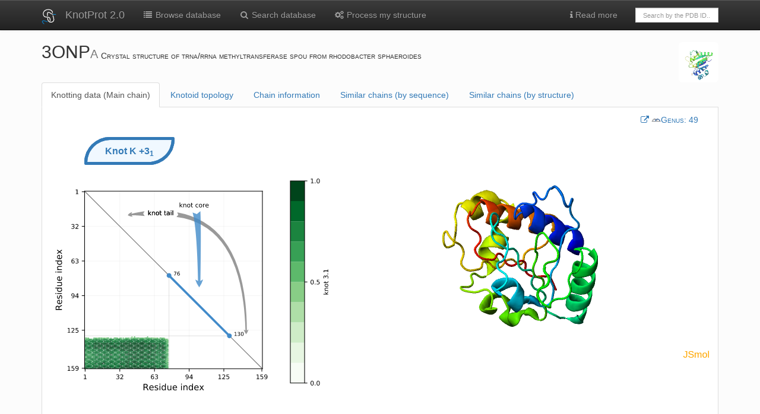

--- FILE ---
content_type: text/html; charset=utf-8
request_url: https://knotprot.cent.uw.edu.pl/view/3ONP/A/
body_size: 10617
content:
<!doctype html>
<html>
<head>
    <title>
        
            3ONP | KnotProt
        
    </title>
    <link rel="stylesheet" href="/static/css/font-awesome.min.css">
    <link rel="stylesheet" href="/static/css/bootstrap.min.css">
    <link rel="stylesheet" href="/static/css/bootstrap-theme.css">
    <link rel="stylesheet" href="/static/css/my_custom.css">
    <link rel="stylesheet" href="/static/css/ChemDoodleWeb.css">
    <link rel="stylesheet" href="/static/css/knotoid.css">
    <link rel="stylesheet" href="/static/css/jquery-ui.min.css">
    <link rel="shortcut icon" type="image/svg+xml" href="/static/img/logo.svg">
    <style>
	.ui-autocomplete-loading {
		background: white url("/static/img/ui-anim_basic_16x16.gif" ) right center no-repeat;
	}
	.ui-front {
        z-index: 1001;
	}
	</style>
    <meta name="viewport" content="width=device-width, initial-scale=1.0">
    <!--[if lt IE 9]>
      <script src="https://oss.maxcdn.com/libs/html5shiv/3.7.0/html5shiv.js"></script>
      <script src="https://oss.maxcdn.com/libs/respond.js/1.3.0/respond.min.js"></script>
    <![endif]-->
    






<script type="text/javascript" src="/static/js/ChemDoodleWeb.js"></script>
<script src="/static/js/jquery-1.11.3.min.js"></script>
<script type="text/javascript" src="/static/js/htmlwidgets.customized_20180424.js"></script>
<link rel="stylesheet" href="/static/css/crosstalk.css">
<link rel="stylesheet" href="/static/css/rgl.css">
<script type="text/javascript" src="/static/js/rglClass.src.js"></script>
<script type="text/javascript" src="/static/js/CanvasMatrix.src.js"></script>
<script type="text/javascript" src="/static/js/rglWebGL.js"></script>
<script type="text/javascript" src="/static/js/crosstalk.min.js"></script>


<script type="text/javascript">
var jmolApplet0; // set up in HTML table, below
var jmolApplet1; // set up in HTML table, below
var jmolApplet2; // set up in HTML table, below
var jmolApplet3; // set up in HTML table, below
var use = "HTML5" // JAVA HTML5 WEBGL IMAGE  are all otions
var Info = {
	width: 640,
	height: 350,
	debug: false,
	color: "white",
	addSelectionOptions: false,
	use: "HTML5",
    j2sPath: "/static/js/j2s",
    script: "set platformSpeed 8; load /static/knot_data/3onp/A/3onp_A.pdb.gz;zoom 60",//;color property atomno",//script,
	disableInitialConsole: true
}
var InfoKnotoids = {
	width: 530,
	height: 530,
	debug: false,
	color: "white",
	addSelectionOptions: false,
	use: "HTML5",
    j2sPath: "/static/js/j2s",
    script: "set platformSpeed 8; load /static/knot_data/3onp/A/3onp_A.pdb.gz;zoom 60",//;color property atomno",//script,
	disableInitialConsole: true
}
var InfoLoop = {
	width: 640,
	height: 350,
	debug: false,
	color: "white",
	addSelectionOptions: false,
	use: "HTML5",
    j2sPath: "/static/js/j2s",
    script: "set platformSpeed 8; load /static/knot_data/3onp/A/3onp_A.pdb.gz;zoom 60",//;color property atomno",//script,
	disableInitialConsole: true
}
var InfoCysteine = {
	width: 640,
	height: 350,
	debug: false,
	color: "white",
	addSelectionOptions: false,
	use: "HTML5",
    j2sPath: "/static/js/j2s",
    script: "set platformSpeed 8; load /static/knot_data/3onp/A/3onp_A_cysteine_knot.pdb.gz;zoom 60",//;color property atomno",//script,
	disableInitialConsole: true
}
    $(window).bind('onload resize ready',function() {
        var h = jQuery("#svg-main").height();//-20;
        var w = jQuery("#svg-main").width()+150;//-20;
        jQuery("#jmolApplet0_appletinfotablediv").css({'width':w+'px'});
        jQuery("#jmolApplet0_appletinfotablediv").css({'height':h+'px'});

        var h_loop = jQuery("#svg-main_loop").height();//-20;
        var w_loop = jQuery("#svg-main_loop").width()+150;//-20;
        jQuery("#jmolApplet2_appletinfotablediv").css({'width':w_loop+'px'});
        jQuery("#jmolApplet2_appletinfotablediv").css({'height':h_loop+'px'});

        var w = jQuery("#panel-heading").width();//-20;
        if (w<1000) {
            jQuery("#jmolApplet1_appletinfotablediv").css({'width': 400 +'px'});
        }
        //jQuery("#jmolApplet1_appletinfotablediv").css({'width':w+'px'});
        //jQuery("#jmolApplet1_appletinfotablediv").css({'height':h+'px'});
    });
function figure_opacity(val) {
	document.getElementById("first_figure").style.opacity = 1-val/100;
	document.getElementById("second_figure").style.opacity = val/100;
	var content = 1-val/100
	content = content.toFixed(2)
	document.getElementById("opacity").innerHTML = "Knotoid matrix content: " + content;
}
function knotoid_cutoff(val) {
	document.getElementById("first_figure").src = "/static/knot_data/3onp/A/3onp_A_knotoid_matrix_" + val + ".png";
	document.getElementById("cutoff").innerHTML = "Knotoid cutoff: " + val;
}
</script>

</head>




<body>
<!-- Fixed navbar -->
<div class="navbar navbar-default navbar-inverse  navbar-static-top" role="navigation">
    <div class="container">
        <div class="navbar-header">
            <a class="navbar-brand" href="/"><img
                    src="/static/img/logo_W.svg" width="25px"></a>
            <a class="navbar-brand" href="/">KnotProt 2.0</a>
            <button type="button" class="navbar-toggle navbar-inverse" data-toggle="collapse" data-target=".navbar-collapse">
                <span class="icon-bar"></span><span class="icon-bar"></span>
            <span class="icon-bar"></span>
                <span class="sr-only">Toggle navigation</span>
            </button>
        </div>
        <div class="navbar-collapse collapse">
            <ul class="nav navbar-nav">
                <li><a href="/browse/"><i class="fa fa-list fa-fw"></i> Browse database</a></li>
                <li><a href="/search/"><i class="fa fa-search fa-fw"></i> Search database</a></li>
                <li><a href="/submit"><i class="fa fa-cogs fa-fw"></i> Process my structure</a>
                </li>
            </ul>

            <ul class="nav navbar-nav navbar-right">
                <li class="dropdown"><a href="#" class="dropdown-toggle" data-toggle="dropdown">
                    <i class="fa fa-info"></i> Read more</a></a>
                    <ul class="dropdown-menu" role="menu">
                        <li><a href="/introduction">Introduction</a></li>
                        <li><a href="/knot_detection">Knot detection</a></li>
                        <li><a href="/help_knotoids">Knotoids</a></li>
                        <li><a href="/help_knots_loop">Knots based on dissulfide and ion
                            bonds</a></li>
                        <li><a href="/help_cysteine_knots">Cysteine knots </a></li>
                        <li class="divider"></li>
                        <li role="presentation" class="dropdown-header">How to</li>
                        <li><a href="/tutorial_browse">Search and browse database</a></li>
                        <li><a href="/tutorial_analysis">Analyze single structure and trajectory</a>
                        </li>
                        <li><a href="/knot_plot">Interpret knotting data</a></li>
                        <li><a href="/apply_results">Apply results of fingerprint
                            analysis </a></li>
                        <li><a href="/tutorial_formats">Prepare files to submit data</a></li>
                        <li class="divider"></li>
                        <li><a href="/learn_more">About</a></li>
                        <li><a href="/browse/cysteine?set=nr">List of cysteine knots
                            (non-redundant) </a></li>
                        <li><a href="/browse/cysteine">List of cysteine knots (all) </a>
                        </li>
                        <li><a href="/about">Database statistics </a></li>
                        <li><a href="/api">API </a></li>
                        <li><a href="/server_status">Server status</a></li>
                        <li><a href="/cite">KnotProt references</a></li>
                        <li><a href="/contact">Contact</a></li>
                    </ul>
                </li>
                <li>
                    <form class="navbar-form" role="search" action="/browse/"
                          style="width:170px;margin-top:13px">
                        <div class="input-group">
                            
                            <input type="text" class="form-control" placeholder="Search by the PDB ID.."
                                   style="height:25px;font-size:11px" name="pdbid" id="pdbid" style="height:25px">
                        </div>
                    </form>
                </li>
                
        </div><!--/.nav-collapse -->
    </div>
</div>


<div class="container">
    <div class="row">
        <div class="col-md-11">
            

            <h2 style="vertical-align:bottom;display:inline"> 3ONP<small>A </small></h2>
            <span class="capital"> Crystal structure of trna/rrna methyltransferase spou from rhodobacter sphaeroides</span>
        </div>


        <div class="col-md-1">
            <img class="img-rounded img-responsive" src="https://cdn.rcsb.org/images/structures/on/3onp/3onp_chain-A.jpeg" style="width:310px;align:center" title="Image from the <span class='capital'>rcsb pdb</span> (www.rcsb.org)">
        </div>
    </div>
    <ul class="nav nav-tabs">
    
    <li class="active"><a href="#knotplot" data-toggle="tab">Knotting data (Main chain)</a></li>
        
    
    
    <li><a href="#knotoids" data-toggle="tab">Knotoid topology </a></li>
    
    
    
    <li><a href="#protinfo" data-toggle="tab">Chain information</a></li>
    <li><a href="#simseq" data-toggle="tab">Similar chains (by sequence)</a></li>
        
    <li><a href="#simstr" data-toggle="tab">Similar chains (by structure)</a></li>
        
    
    </ul>

    <div class="tab-content">
        
        <div class="tab-pane active fade in" id="knotplot">
            <!-- start knot plot -->
<div class="row">
    <div class="col-md-12">
        
        
        
    </div>
    <div class="genus_main_view_container">
            
            <a href="http://genus.fuw.edu.pl/view/3onp/A/" target=_blank>
        <span style="white-space:nowrap;"><i class="fa fa-external-link"></i> <img src=/static/img/genus_logo.png width=16px><abbr>Genus:</abbr>  49</span>
    </a>
            
            
            
    </div>
</div>



    <h5 class="knot_label_container"><div class="label label-primary">Knot <strong>K</strong> +3<sub>1</sub></div>
</h5>
<div class="row">

    <div class="col-md-5" id="svg-main"></div>
    <div id="mainPane" class="behind col-md-7"></div>

</div>
<div class="row">
    <div class="col-md-12">
        <br>&nbsp;
        <a id="help_map" tabindex="0" role="button" class="btn btn-default btn-xs" data-toggle="popover"
           data-trigger="focus" title="Help"><i class="fa fa-info"></i> Help</a>

        <a href="/knot_plot" target=_blank class="btn btn-default btn-xs"><i class="fa fa-info"></i>
            Knotting data interpretation</a>

        <button id="reload_jmol" class="btn btn-default btn-xs"><i class="fa fa-refresh"></i> Reload</button>
        
        <a id="fs" href="/viewFS/3onp/A/0/" target="_blank"
           class="btn btn-default btn-xs"><i class="fa fa-expand"></i> Full screen</a>
        
        <div class="btn-group">
            <button type="button" class="btn btn-default btn-xs dropdown-toggle" data-toggle="dropdown"><span
                    class="fa fa-download"></span> Download
            </button>
            <ul class="dropdown-menu" role="menu">
                <li><a href="/static/knot_data/3onp/A/3onp_A_vec.svg"
                       target=_blank><i class="fa fa-save fa-fw"></i><span class='capital'>svg</span> map (vector
                    format)</a></li>
                <li><a href="/static/knot_data/3onp/A/3onp_A.svg"
                       target=_blank><i class="fa fa-save fa-fw"></i><span class='capital'>svg</span> map with arrows
                    (rasterized)</a></li>
                <li><a href="/static/knot_data/3onp/A/3onp_A.png"
                       target=_blank><i class="fa fa-save fa-fw"></i><span class='capital'>png</span> map</a></li>
                <li><a href="/static/knot_data/3onp/A/knotmap_3onp_A.txt"
                       target=_blank><i class="fa fa-save fa-fw"></i>Raw data</a></li>
                <li class="divider"></li>
                <li><a href="/static/knot_data/3onp/A/3onp_A.pdb.gz"
                       target=_blank><i class="fa fa-save fa-fw"></i>Trimmed and renumbered protein chain (gzipped <span
                        class='capital'>pdb</span>)</a></li>
                <li><a href="/chains/3onp/A/chain.xyz.txt" target=_blank><i
                        class="fa fa-save fa-fw"></i>Protein chain in the <span class='capital'>xyz</span> file
                    format</a></li>
            </ul>
        </div>
    </div>

</div>

<div class="row">
    <div class="col-md-12">
        <table class="table table-hover table-condensed">
            <thead>
            <tr>
                <th></th>
                <th></th>
                <th></th>
                <th></th>
                <th></th>
                <th>Knot core range</th>
                <th>Knot core length</th>
                <th>Knot tails range</th>
                <th>Slipknot tails range</th>
                <th>Slipknot loops range</th>
                <th>N-end length</th>
                <th>C-end length</th>
                <th>Type</th>
            </tr>
            </thead>
            <tbody>
            
            
            <tr id=row_31>
                <td><a href="#" id=btn_31><span class="label label-primary"><i
                        class="fa fa-hand-o-right"></i> view details</span></a></td>
                <td>
                    
                </td>
                <td>
                    <div rel='tooltip' data-toggle='tooltip' data-placement='top'
                         title="Currently selected. Click 'reload' to set default view."
                         id=marker_31></div>
                </td>
                <td>
                    <img width=20 class="img-responsive"
                         src="/static/img/knot_types/31.png"></td>
                <td>
                    <a href="#" id=btn_31><span class="label label-primary">
                +3<sub>1</sub></span></a>
                </td>
                <td> 76-130</td>
                <td>55</td>
                <td>1-75, 131-159</td>
                <td></td>
                <td></td>
                <td>75</td>
                <td>29</td>
                <td>
                    
                    knot
                    
                </td>
            </tr>
            
            
            </tbody>
        </table>
        <table class="table table-condensed table-bordered">
            <tr>
                <td><h6>Chain Sequence</h6></td>
                <td>
                    <div class="sequence" id="sequence">IEPVFILVRPQMGENIGAAARAMLNFGLGRLRIVDPRDGWPNPKAVAMASGAGRLLDHAGLFPTVAEAIRDCDYVFATTARGRELTKPVMTPERAMAHGRALTGEGRRVGILFGPERTGLENEDVALANAIVTVPVNPEFFSLNLAQCVLLLAYEWRRQ</div>
                </td>
            </tr>
        </table>
    </div>
</div>


        </div>
            
        
        
        <div class="tab-pane fade" id="knotoids">
            





<script>
// Set height of the matrix containing the diagrams according to the size of the matrix
document.addEventListener('DOMContentLoaded', function() {
    //loadChangeJmol();
    var url = document.getElementById("first_figure").src;
    var img = new Image;
    img.onload = function() {
        document.getElementById("knotoid_matrix").setAttribute("style"," position: relative; width: 550px; height: " + img.height + "px;");
    };
    img.src = url;
}, false);
</script>


<div class="panel panel-primary">
    <div class="panel-heading">
        <strong>Whole chain analysis</strong>
    </div>
    <div class="panel-body">
        <div class="row">
            <div class="col-md-6"><img src="/static/knot_data/3onp/A/3onp_A_projection_map.png" alt=""
                                       class="img-responsive img-rounded thumbnail"></div>
            <div class="col-md-3" id="htmlwidget_container">

                <div id="rgl12345" class="rglWebGL html-widget">
                <!--    style="width:500px;height:400px;">-->
                </div>

                <script type="application/json" data-for="rgl12345" src="/static/knot_data/3onp/A/3onp_A_projection_data.json"></script>
                <script type="application/htmlwidget-sizing" data-for="rgl12345">
                    {"viewer":{"width":500,"height":400,"padding":0,"fill":false},"browser":{"width":400,"height":400,"padding":0,"fill":false}}
                </script>
            </div>
        </div>
        <div class="row">
            <div class="col-md-12">
                <br>&nbsp;
                <a id="help_map_knotoids" tabindex="0" role="button" class="btn btn-default btn-xs" data-toggle="popover"
                data-trigger="focus" title="Help">
                    <i class="fa fa-info"></i> Help
                </a>
                <a href="/help_knotoids" target=_blank class="btn btn-default btn-xs"><i class="fa fa-info"></i>Knotoid
                    data interpretation</a>
                <!--<button id="reload_jmol_knotoids" class="btn btn-default btn-xs"><i class="fa fa-refresh"></i>Reload</button>-->
                <a id="fs_knotoids" href="/viewFsKnotoidWhole/3onp/A/0/" target="_blank" class="btn btn-default btn-xs"><i
                        class="fa fa-expand"></i>Full screen</a>
                <div class="btn-group">
                    <button type="button" class="btn btn-default btn-xs dropdown-toggle" data-toggle="dropdown">
                        <span class="fa fa-download"></span>Download
                    </button>
                    <ul class="dropdown-menu" role="menu">
                        <li><a href="/static/knot_data/3onp/A/3onp_A_projection_map.png" target=_blank><i
                                class="fa fa-save fa-fw"></i>Knotoid projection map</a></li>
                        <li><a href="/static/knot_data/3onp/A/3onp_A_diagrams.txt" target=_blank><i
                                class="fa fa-save fa-fw"></i>Raw data</a></li>
                    </ul>
                </div>
            </div>
        </div>
    </div>
</div>
<div class="panel panel-primary">
    <div class="panel-heading">
        <strong>Subchain analysis</strong><a name="subchain">&nbsp</a>
    </div>
    <div class="panel-body">
        <div class="row">
            <div class="col-md-6">
                <div id="infoDiv" style="display: none; position: absolute;">
                    <p><span class="propname">Residue index:</span> (x, y) = (<span id="resX"></span>, <span id="resY"></span>)</p>
                    <p><span class="propname">Knot info:</span> <span id="knotInfo"></span></p>
                    <p><span class="propname">Frequency:</span> <span id="frequency"></span></p>
                    <div class="alert"><p><span id="alert1"></span></p><p><span id="alert2"></span></p></div>
                </div>
                <div style="float: left;width:30px; padding-top: 50px;">
                    <input id="input_knotoid_cutoff" autocomplete="off" type="range" orient="vertical" min="0.1" max="0.5" step="0.1" value="0.5"
                           oninput="knotoid_cutoff(this.value)" onchange="knotoid_cutoff(this.value)"/>
                    <p id="cutoff">Knotoid cutoff: 0.5</p>
                </div>
                <div class="knotoid_matrix_block">
                    <div id="knotoid_matrix" class="knotoid_matrix">
                        <div id="knotoid_first_figure" class="knotoid_figure"><img id="first_figure" src="/static/knot_data/3onp/A/3onp_A_knotoid_matrix_0.5.png"></div>
                        <div id="knotoid_second_figure" class="knotoid_figure"><img id="second_figure" src="/static/knot_data/3onp/A/3onp_A.png"></div>
                    </div>
                    <br>
                    <input autocomplete="off" type="range" name="rangeInput" value="0" min="0" max="100"
                           oninput="figure_opacity(this.value)" style="width: 470px;">
                    <p id="opacity">Knotoid matrix content: 1</p>
                </div>
            </div>
            <div class="col-md-6">
                <div id="knotoidsPane" style="float: left; padding-top: 50px;"/>
            </div>
        </div>
        <div class="row">
            <div class="col-md-12">
                <br>&nbsp;
                <a id="help_map_knotoids_matrix" tabindex="0" role="button" class="btn btn-default btn-xs" data-toggle="popover"
                data-trigger="focus" title="Help">
                    <i class="fa fa-info"></i> Help
                </a>
                <a href="/help_knotoids" target=_blank class="btn btn-default btn-xs"><i class="fa fa-info"></i>Knotoid
                    subchains data interpretation</a>
                <button id="reload_jmol_knotoid" class="btn btn-default btn-xs"><i class="fa fa-refresh"></i>Reload</button>
                <a id="fs" href="/viewFsKnotoidSubchain/3onp/A/0/" target="_blank" class="btn btn-default btn-xs"><i
                        class="fa fa-expand"></i>Full screen</a>
                <div class="btn-group">
                    <button type="button" class="btn btn-default btn-xs dropdown-toggle" data-toggle="dropdown">
                        <span class="fa fa-download"></span>Download
                    </button>
                    <ul class="dropdown-menu" role="menu">
                        <li><a href="/static/knot_data/3onp/A/3onp_A_projection_map.png" target=_blank><i class="fa fa-save fa-fw"></i>Knotoid
                            matrix (cutoff 0.5)</a></li>
                        <li><a href="/static/knot_data/3onp/A/3onp_A_data.txt" target=_blank><i class="fa fa-save fa-fw"></i>Knotoid matrix -
                            raw data</a>
                        </li>
                        <li><a href="/static/knot_data/3onp/A/3onp_A_disk_matrix.png" target=_blank><i class="fa fa-save fa-fw"></i>Knotoid
                            circular matrix</a></li>
                        <li><a href="/static/knot_data/3onp/A/3onp_A_fingerprint_matrix.png" target=_blank><i class="fa fa-save fa-fw"></i>Knotoid
                            fingerprint matrix</a></li>
                        <li><a href="/static/knot_data/3onp/A/3onp_A_knotted-core.txt" target=_blank><i class="fa fa-save fa-fw"></i>Knotted Core - raw data</a></li>
                        <li><a href="/static/knot_data/3onp/A//search100.txt" target=_blank><i class="fa fa-save fa-fw"></i>Knotoid Search - raw data</a></li>
                    </ul>
                </div>
            </div>
        </div>


        <div class="row">
            <div class="col-md-12">
                <table class="table table-hover table-condensed">
                    <thead>
                    <tr>
                        <th></th>
                        <th></th>
                        <th></th>
                        <th></th>
                        <th></th>
                        <th>Knot core range</th>
                        <th>Knot core length</th>
                        <th>Knot tails range</th>
                        <th>Slipknot tails range</th>
                        <th>Slipknot loops range</th>
                        <th>N-end length</th>
                        <th>C-end length</th>
                        <th>Type</th>
                    </tr>
                    </thead>
                    <tbody>
                    
                    
                    
                    <tr id=row_31_77-133>
                        <td><a href="#subchain" id=btn_31_77-133><span class="label label-primary"><i
                                class="fa fa-hand-o-right"></i> view details</span></a></td>
                        <td>
                            
                        </td>
                        <td>
                            <div rel='tooltip' data-toggle='tooltip' data-placement='top'
                                 title="Currently selected. Click 'reload' to set default view."
                                 id=marker_31_77-133></div>
                        </td>
                        <td>
                            <img width=20 class="img-responsive"
                                 src="/static/img/knotoid_types/k3.1_vsmall.png"></td>
                        <td>
                            <a href="#" id=btn_icon_31><span class="label label-primary">
                3.1</span></a>
            </div>
            </td>
            <td> 77-133</td>
            <td>57</td>
            <td>1-76, 134-159</td>
            <td></td>
            <td></td>
            <td>76</td>
            <td>26</td>
            <td>
                
                knot
                
            </td>
            </tr>
            
                    
                    
                    <tr id=row_21_57-129>
                        <td><a href="#subchain" id=btn_21_57-129><span class="label label-primary"><i
                                class="fa fa-hand-o-right"></i> view details</span></a></td>
                        <td>
                            
                        </td>
                        <td>
                            <div rel='tooltip' data-toggle='tooltip' data-placement='top'
                                 title="Currently selected. Click 'reload' to set default view."
                                 id=marker_21_57-129></div>
                        </td>
                        <td>
                            <img width=20 class="img-responsive"
                                 src="/static/img/knotoid_types/k2.1_vsmall.png"></td>
                        <td>
                            <a href="#" id=btn_icon_21><span class="label label-primary">
                2.1</span></a>
            </div>
            </td>
            <td> 57-129</td>
            <td>73</td>
            <td>1-56</td>
            <td>135-159</td>
            <td>130-134</td>
            <td>56</td>
            <td>25</td>
            <td>
                
                slipknot
                
            </td>
            </tr>
            
                    
                    
                    <tr id=row_31_75-131>
                        <td><a href="#subchain" id=btn_31_75-131><span class="label label-primary"><i
                                class="fa fa-hand-o-right"></i> view details</span></a></td>
                        <td>
                            
                        </td>
                        <td>
                            <div rel='tooltip' data-toggle='tooltip' data-placement='top'
                                 title="Currently selected. Click 'reload' to set default view."
                                 id=marker_31_75-131></div>
                        </td>
                        <td>
                            <img width=20 class="img-responsive"
                                 src="/static/img/knotoid_types/k3.1_vsmall.png"></td>
                        <td>
                            <a href="#" id=btn_icon_31><span class="label label-primary">
                3.1</span></a>
            </div>
            </td>
            <td> 75-131</td>
            <td>57</td>
            <td>1-74</td>
            <td>149-159</td>
            <td>132-148</td>
            <td>74</td>
            <td>11</td>
            <td>
                
                slipknot
                
            </td>
            </tr>
            
            </tbody>
            </table>
        </div>
    </div>
</div>
</div>
</div>
        </div>
        
        
        
        <div class="tab-pane fade" id="protinfo">
            

<div class="row">
    <div class="col-md-9">
        <table class="table table-striped table-bordered table-condensed">
            
            
            
            
            
            
            
            
            <tr>
                <td>
                    <small>
                        sequence length
                    </small>
                </td>
                <td class="col-md-10">

                    
                    159
                    

                    <br>
                    
                    
                    
                </td>
            </tr>
            
            
            
            <tr>
                <td>
                    <small>
                        structure length
                    </small>
                </td>
                <td class="col-md-10">

                    
                    159
                    

                    <br>
                    
                    
                    
                </td>
            </tr>
            
            
            
            
            
            
            
            
            
            <tr>
                <td>
                    <small>
                        publication title
                    </small>
                </td>
                <td class="col-md-10">

                    
                    Crystal Structure of tRNA/rRNA Methyltransferase SpoU from Rhodobacter sphaeroides
                    

                    <br>
                    
                    
                    
                    <a href="https://www.rcsb.org/pdb/explore/explore.do?structureId=3onp" target=_blank>
    <span style="white-space:nowrap;"><i class="fa fa-external-link"></i> <abbr>rcsb</abbr> </span>
</a>
                    
                </td>
            </tr>
            
            
            
            <tr>
                <td>
                    <small>
                        molecule tags
                    </small>
                </td>
                <td class="col-md-10">

                    
                    Transferase
                    

                    <br>
                    
                    
                    
                </td>
            </tr>
            
            
            
            <tr>
                <td>
                    <small>
                        molecule keywords
                    </small>
                </td>
                <td class="col-md-10">

                    
                    tRNA/rRNA methyltransferase (SpoU)
                    

                    <br>
                    
                    
                    
                </td>
            </tr>
            
            
            
            <tr>
                <td>
                    <small>
                        source organism
                    </small>
                </td>
                <td class="col-md-10">

                    
                    Rhodobacter sphaeroides
                    

                    <br>
                    
                    
                    
                </td>
            </tr>
            
            
            
            
            
            
            
            
            
            
            
            
            
            
            
            <tr>
                <td>
                    <small>
                        total genus
                    </small>
                </td>
                <td class="col-md-10">

                    
                        <a href="https://genus.fuw.edu.pl/view/3onp/A/" target=_blank>
    <span style="white-space:nowrap;"><i class="fa fa-external-link"></i> <img src=/static/img/genus_logo.png width=16px><abbr>Genus:</abbr>  49</span>
</a>
                    

                    <br>
                    
                    
                    
                </td>
            </tr>
            
            
            <tr>
                <td>
                    <small><span class=capital>ec</span> nomenclature</small>
                </td>
                <td>
                    
                </td>
            </tr>
            <tr>
                <td>
                    <small><span class=capital>pdb</span> deposition date</small>
                </td>
                
                <td>2010-08-30</td>
            </tr>
            
            <tr>
                <td>
                    <small>KnotProt deposition date</small>
                </td>
                
                <td>2014-07-31</td>
            </tr>
            

        </table>
        
        <h4><span class='capital'>pfam</span> database annotations</h4>
        <table class="table table-striped table-bordered ">
            <thead>
            <tr>
                <th>chain</th>
                <th>Pfam Accession Code</th>
                <th>Pfam Family Identifier</th>
                <th>Pfam Description</th>
            </thead>
            <tbody>
            
            <tr>
                <td>A</td>
                <td>
                    <a href="https://pfam.xfam.org/family?acc=PF00588" target=_blank><i class="fa fa-external-link"></i>
                        PF00588</a>
                </td>
                <td>SpoU_methylase</td>
                <td>SpoU rRNA Methylase family</td>
            </tr>
            
            </tbody>
        </table>
        
    </div>
    <div class="col-md-3">
        <center><img class="img-rounded img-responsive" style="margin-top:1%;height:200px"
                     src="https://cdn.rcsb.org/images/structures/on/3onp/3onp_chain-A.jpeg">
            <small class="text-muted">Image from the <span class='capital'>rcsb pdb</span> (www.rcsb.org)</small>
        </center>
    </div>
</div>
        </div>
        
        <div class="tab-pane fade " id="simstr">
            

    
    <table class="table table-striped table-bordered ">
        <thead>
            <tr><th><div rel='tooltip' data-toggle='tooltip' data-placement='bottom' title="Note that classification in the table refers to whole chain, not only (slip)knotted fragment"><span class="capital">cath</span> code <i class="fa fa-info-circle"></i></div>
            
            </th><th>Class</th><th>Architecture</th><th>Topology</th><th>Homology</th><th>Domain</th>
            </thead>
            <tbody>
            
            <tr>
                <td><a href="https://www.cathdb.info/version/latest/superfamily/3.40.1280.10" target=_blank><nobr><i class="fa fa-external-link"></i> 3.40.1280.10</nobr></a></td>
                <td>Alpha Beta</td>
                <td>3-Layer(aba) Sandwich</td>
                <td>Alpha/beta knot</td>
                <td>Alpha/beta knot</td>
                <td><a href="https://www.cathdb.info/version/latest/domain/3onpA00" target=_blank><nobr><i class="fa fa-external-link"></i> 3onpA00</a></td>
            </tr>
            
            </tbody>
        </table>
        <small>

        
            <a href="/view/3IC6/A/">
        <span style="white-space:nowrap;"><i class="fa fa-external-link"></i>  3IC6<small>A</small></span>
    </a>
        
            <a href="/view/1V6Z/A/">
        <span style="white-space:nowrap;"><i class="fa fa-external-link"></i>  1V6Z<small>A</small></span>
    </a>
        
            <a href="/view/1X7O/A/">
        <span style="white-space:nowrap;"><i class="fa fa-external-link"></i>  1X7O<small>A</small></span>
    </a>
        
            <a href="/view/4FAK/A/">
        <span style="white-space:nowrap;"><i class="fa fa-external-link"></i>  4FAK<small>A</small></span>
    </a>
        
            <a href="/view/4IG6/A/">
        <span style="white-space:nowrap;"><i class="fa fa-external-link"></i>  4IG6<small>A</small></span>
    </a>
        
            <a href="/view/1O6D/A/">
        <span style="white-space:nowrap;"><i class="fa fa-external-link"></i>  1O6D<small>A</small></span>
    </a>
        
            <a href="/view/2I6D/A/">
        <span style="white-space:nowrap;"><i class="fa fa-external-link"></i>  2I6D<small>A</small></span>
    </a>
        
            <a href="/view/1VH0/A/">
        <span style="white-space:nowrap;"><i class="fa fa-external-link"></i>  1VH0<small>A</small></span>
    </a>
        
            <a href="/view/3AXZ/A/">
        <span style="white-space:nowrap;"><i class="fa fa-external-link"></i>  3AXZ<small>A</small></span>
    </a>
        
            <a href="/view/2QWV/A/">
        <span style="white-space:nowrap;"><i class="fa fa-external-link"></i>  2QWV<small>A</small></span>
    </a>
        
            <a href="/view/1J85/A/">
        <span style="white-space:nowrap;"><i class="fa fa-external-link"></i>  1J85<small>A</small></span>
    </a>
        
            <a href="/view/2QMM/A/">
        <span style="white-space:nowrap;"><i class="fa fa-external-link"></i>  2QMM<small>A</small></span>
    </a>
        
            <a href="/view/3ILK/A/">
        <span style="white-space:nowrap;"><i class="fa fa-external-link"></i>  3ILK<small>A</small></span>
    </a>
        
            <a href="/view/2CX8/A/">
        <span style="white-space:nowrap;"><i class="fa fa-external-link"></i>  2CX8<small>A</small></span>
    </a>
        
            <a href="/view/2YY8/A/">
        <span style="white-space:nowrap;"><i class="fa fa-external-link"></i>  2YY8<small>A</small></span>
    </a>
        
            <a href="/view/3QUV/A/">
        <span style="white-space:nowrap;"><i class="fa fa-external-link"></i>  3QUV<small>A</small></span>
    </a>
        
            <a href="/view/3E5Y/A/">
        <span style="white-space:nowrap;"><i class="fa fa-external-link"></i>  3E5Y<small>A</small></span>
    </a>
        
            <a href="/view/1X7P/A/">
        <span style="white-space:nowrap;"><i class="fa fa-external-link"></i>  1X7P<small>A</small></span>
    </a>
        
            <a href="/view/3NK7/A/">
        <span style="white-space:nowrap;"><i class="fa fa-external-link"></i>  3NK7<small>A</small></span>
    </a>
        
            <a href="/view/1UAJ/A/">
        <span style="white-space:nowrap;"><i class="fa fa-external-link"></i>  1UAJ<small>A</small></span>
    </a>
        
            <a href="/view/3L8U/A/">
        <span style="white-space:nowrap;"><i class="fa fa-external-link"></i>  3L8U<small>A</small></span>
    </a>
        
            <a href="/view/3N4K/A/">
        <span style="white-space:nowrap;"><i class="fa fa-external-link"></i>  3N4K<small>A</small></span>
    </a>
        
            <a href="/view/1NS5/A/">
        <span style="white-space:nowrap;"><i class="fa fa-external-link"></i>  1NS5<small>A</small></span>
    </a>
        
            <a href="/view/1VHK/A/">
        <span style="white-space:nowrap;"><i class="fa fa-external-link"></i>  1VHK<small>A</small></span>
    </a>
        
            <a href="/view/1V2X/A/">
        <span style="white-space:nowrap;"><i class="fa fa-external-link"></i>  1V2X<small>A</small></span>
    </a>
        
            <a href="/view/3AIA/A/">
        <span style="white-space:nowrap;"><i class="fa fa-external-link"></i>  3AIA<small>A</small></span>
    </a>
        
            <a href="/view/4CNF/B/">
        <span style="white-space:nowrap;"><i class="fa fa-external-link"></i>  4CNF<small>B</small></span>
    </a>
        
            <a href="/view/3AI9/X/">
        <span style="white-space:nowrap;"><i class="fa fa-external-link"></i>  3AI9<small>X</small></span>
    </a>
        
            <a href="/view/2Z0Y/A/">
        <span style="white-space:nowrap;"><i class="fa fa-external-link"></i>  2Z0Y<small>A</small></span>
    </a>
        
            <a href="/view/1UAL/A/">
        <span style="white-space:nowrap;"><i class="fa fa-external-link"></i>  1UAL<small>A</small></span>
    </a>
        
            <a href="/view/3DCM/X/">
        <span style="white-space:nowrap;"><i class="fa fa-external-link"></i>  3DCM<small>X</small></span>
    </a>
        
            <a href="/view/1NXZ/A/">
        <span style="white-space:nowrap;"><i class="fa fa-external-link"></i>  1NXZ<small>A</small></span>
    </a>
        
            <a href="/view/3ONP/A/">
        <span style="white-space:nowrap;"><i class="fa fa-external-link"></i>  3ONP<small>A</small></span>
    </a>
        
            <a href="/view/4H3Y/A/">
        <span style="white-space:nowrap;"><i class="fa fa-external-link"></i>  4H3Y<small>A</small></span>
    </a>
        
            <a href="/view/1GZ0/A/">
        <span style="white-space:nowrap;"><i class="fa fa-external-link"></i>  1GZ0<small>A</small></span>
    </a>
        
            <a href="/view/1ZJR/A/">
        <span style="white-space:nowrap;"><i class="fa fa-external-link"></i>  1ZJR<small>A</small></span>
    </a>
        
            <a href="/view/1VHY/A/">
        <span style="white-space:nowrap;"><i class="fa fa-external-link"></i>  1VHY<small>A</small></span>
    </a>
        
            <a href="/view/3GYQ/A/">
        <span style="white-space:nowrap;"><i class="fa fa-external-link"></i>  3GYQ<small>A</small></span>
    </a>
        
            <a href="/view/3KTY/A/">
        <span style="white-space:nowrap;"><i class="fa fa-external-link"></i>  3KTY<small>A</small></span>
    </a>
        
            <a href="/view/4CNG/B/">
        <span style="white-space:nowrap;"><i class="fa fa-external-link"></i>  4CNG<small>B</small></span>
    </a>
        
            <a href="/view/1TO0/A/">
        <span style="white-space:nowrap;"><i class="fa fa-external-link"></i>  1TO0<small>A</small></span>
    </a>
        
            <a href="/view/2HA8/A/">
        <span style="white-space:nowrap;"><i class="fa fa-external-link"></i>  2HA8<small>A</small></span>
    </a>
        
            <a href="/view/1UAK/A/">
        <span style="white-space:nowrap;"><i class="fa fa-external-link"></i>  1UAK<small>A</small></span>
    </a>
        
            <a href="/view/3KY7/A/">
        <span style="white-space:nowrap;"><i class="fa fa-external-link"></i>  3KY7<small>A</small></span>
    </a>
        
            <a href="/view/1K3R/A/">
        <span style="white-space:nowrap;"><i class="fa fa-external-link"></i>  1K3R<small>A</small></span>
    </a>
        
            <a href="/view/3KNU/A/">
        <span style="white-space:nowrap;"><i class="fa fa-external-link"></i>  3KNU<small>A</small></span>
    </a>
        
            <a href="/view/3NK6/A/">
        <span style="white-space:nowrap;"><i class="fa fa-external-link"></i>  3NK6<small>A</small></span>
    </a>
        
            <a href="/view/2O3A/A/">
        <span style="white-space:nowrap;"><i class="fa fa-external-link"></i>  2O3A<small>A</small></span>
    </a>
        
            <a href="/view/1MXI/A/">
        <span style="white-space:nowrap;"><i class="fa fa-external-link"></i>  1MXI<small>A</small></span>
    </a>
        
            <a href="/view/3N4J/A/">
        <span style="white-space:nowrap;"><i class="fa fa-external-link"></i>  3N4J<small>A</small></span>
    </a>
        
            <a href="/view/4CNE/B/">
        <span style="white-space:nowrap;"><i class="fa fa-external-link"></i>  4CNE<small>B</small></span>
    </a>
        
            <a href="/view/3IEF/A/">
        <span style="white-space:nowrap;"><i class="fa fa-external-link"></i>  3IEF<small>A</small></span>
    </a>
        
            <a href="/view/4H3Z/A/">
        <span style="white-space:nowrap;"><i class="fa fa-external-link"></i>  4H3Z<small>A</small></span>
    </a>
        
            <a href="/view/1UAM/A/">
        <span style="white-space:nowrap;"><i class="fa fa-external-link"></i>  1UAM<small>A</small></span>
    </a>
        
            <a href="/view/1P9P/A/">
        <span style="white-space:nowrap;"><i class="fa fa-external-link"></i>  1P9P<small>A</small></span>
    </a>
        
            <a href="/view/4E8B/A/">
        <span style="white-space:nowrap;"><i class="fa fa-external-link"></i>  4E8B<small>A</small></span>
    </a>
        
        <br><span class="text-muted">chains in the KnotProt database with same <abbr title="Protein Structure Classification Database">CATH</abbr> <strong>superfamily</strong></span>
        <hr>
        
            <a href="/view/3IC6/A/">
        <span style="white-space:nowrap;"><i class="fa fa-external-link"></i>  3IC6<small>A</small></span>
    </a>
        
            <a href="/view/1V6Z/A/">
        <span style="white-space:nowrap;"><i class="fa fa-external-link"></i>  1V6Z<small>A</small></span>
    </a>
        
            <a href="/view/1X7O/A/">
        <span style="white-space:nowrap;"><i class="fa fa-external-link"></i>  1X7O<small>A</small></span>
    </a>
        
            <a href="/view/4FAK/A/">
        <span style="white-space:nowrap;"><i class="fa fa-external-link"></i>  4FAK<small>A</small></span>
    </a>
        
            <a href="/view/4IG6/A/">
        <span style="white-space:nowrap;"><i class="fa fa-external-link"></i>  4IG6<small>A</small></span>
    </a>
        
            <a href="/view/1O6D/A/">
        <span style="white-space:nowrap;"><i class="fa fa-external-link"></i>  1O6D<small>A</small></span>
    </a>
        
            <a href="/view/2I6D/A/">
        <span style="white-space:nowrap;"><i class="fa fa-external-link"></i>  2I6D<small>A</small></span>
    </a>
        
            <a href="/view/1VH0/A/">
        <span style="white-space:nowrap;"><i class="fa fa-external-link"></i>  1VH0<small>A</small></span>
    </a>
        
            <a href="/view/3AXZ/A/">
        <span style="white-space:nowrap;"><i class="fa fa-external-link"></i>  3AXZ<small>A</small></span>
    </a>
        
            <a href="/view/2QWV/A/">
        <span style="white-space:nowrap;"><i class="fa fa-external-link"></i>  2QWV<small>A</small></span>
    </a>
        
            <a href="/view/1J85/A/">
        <span style="white-space:nowrap;"><i class="fa fa-external-link"></i>  1J85<small>A</small></span>
    </a>
        
            <a href="/view/2QMM/A/">
        <span style="white-space:nowrap;"><i class="fa fa-external-link"></i>  2QMM<small>A</small></span>
    </a>
        
            <a href="/view/3ILK/A/">
        <span style="white-space:nowrap;"><i class="fa fa-external-link"></i>  3ILK<small>A</small></span>
    </a>
        
            <a href="/view/2CX8/A/">
        <span style="white-space:nowrap;"><i class="fa fa-external-link"></i>  2CX8<small>A</small></span>
    </a>
        
            <a href="/view/2YY8/A/">
        <span style="white-space:nowrap;"><i class="fa fa-external-link"></i>  2YY8<small>A</small></span>
    </a>
        
            <a href="/view/3QUV/A/">
        <span style="white-space:nowrap;"><i class="fa fa-external-link"></i>  3QUV<small>A</small></span>
    </a>
        
            <a href="/view/3E5Y/A/">
        <span style="white-space:nowrap;"><i class="fa fa-external-link"></i>  3E5Y<small>A</small></span>
    </a>
        
            <a href="/view/1X7P/A/">
        <span style="white-space:nowrap;"><i class="fa fa-external-link"></i>  1X7P<small>A</small></span>
    </a>
        
            <a href="/view/3NK7/A/">
        <span style="white-space:nowrap;"><i class="fa fa-external-link"></i>  3NK7<small>A</small></span>
    </a>
        
            <a href="/view/1UAJ/A/">
        <span style="white-space:nowrap;"><i class="fa fa-external-link"></i>  1UAJ<small>A</small></span>
    </a>
        
            <a href="/view/3L8U/A/">
        <span style="white-space:nowrap;"><i class="fa fa-external-link"></i>  3L8U<small>A</small></span>
    </a>
        
            <a href="/view/3N4K/A/">
        <span style="white-space:nowrap;"><i class="fa fa-external-link"></i>  3N4K<small>A</small></span>
    </a>
        
            <a href="/view/1NS5/A/">
        <span style="white-space:nowrap;"><i class="fa fa-external-link"></i>  1NS5<small>A</small></span>
    </a>
        
            <a href="/view/1VHK/A/">
        <span style="white-space:nowrap;"><i class="fa fa-external-link"></i>  1VHK<small>A</small></span>
    </a>
        
            <a href="/view/1V2X/A/">
        <span style="white-space:nowrap;"><i class="fa fa-external-link"></i>  1V2X<small>A</small></span>
    </a>
        
            <a href="/view/3AIA/A/">
        <span style="white-space:nowrap;"><i class="fa fa-external-link"></i>  3AIA<small>A</small></span>
    </a>
        
            <a href="/view/4CNF/B/">
        <span style="white-space:nowrap;"><i class="fa fa-external-link"></i>  4CNF<small>B</small></span>
    </a>
        
            <a href="/view/3AI9/X/">
        <span style="white-space:nowrap;"><i class="fa fa-external-link"></i>  3AI9<small>X</small></span>
    </a>
        
            <a href="/view/2Z0Y/A/">
        <span style="white-space:nowrap;"><i class="fa fa-external-link"></i>  2Z0Y<small>A</small></span>
    </a>
        
            <a href="/view/1UAL/A/">
        <span style="white-space:nowrap;"><i class="fa fa-external-link"></i>  1UAL<small>A</small></span>
    </a>
        
            <a href="/view/3DCM/X/">
        <span style="white-space:nowrap;"><i class="fa fa-external-link"></i>  3DCM<small>X</small></span>
    </a>
        
            <a href="/view/1NXZ/A/">
        <span style="white-space:nowrap;"><i class="fa fa-external-link"></i>  1NXZ<small>A</small></span>
    </a>
        
            <a href="/view/3ONP/A/">
        <span style="white-space:nowrap;"><i class="fa fa-external-link"></i>  3ONP<small>A</small></span>
    </a>
        
            <a href="/view/4H3Y/A/">
        <span style="white-space:nowrap;"><i class="fa fa-external-link"></i>  4H3Y<small>A</small></span>
    </a>
        
            <a href="/view/1GZ0/A/">
        <span style="white-space:nowrap;"><i class="fa fa-external-link"></i>  1GZ0<small>A</small></span>
    </a>
        
            <a href="/view/1ZJR/A/">
        <span style="white-space:nowrap;"><i class="fa fa-external-link"></i>  1ZJR<small>A</small></span>
    </a>
        
            <a href="/view/1VHY/A/">
        <span style="white-space:nowrap;"><i class="fa fa-external-link"></i>  1VHY<small>A</small></span>
    </a>
        
            <a href="/view/3GYQ/A/">
        <span style="white-space:nowrap;"><i class="fa fa-external-link"></i>  3GYQ<small>A</small></span>
    </a>
        
            <a href="/view/3KTY/A/">
        <span style="white-space:nowrap;"><i class="fa fa-external-link"></i>  3KTY<small>A</small></span>
    </a>
        
            <a href="/view/4CNG/B/">
        <span style="white-space:nowrap;"><i class="fa fa-external-link"></i>  4CNG<small>B</small></span>
    </a>
        
            <a href="/view/1TO0/A/">
        <span style="white-space:nowrap;"><i class="fa fa-external-link"></i>  1TO0<small>A</small></span>
    </a>
        
            <a href="/view/2HA8/A/">
        <span style="white-space:nowrap;"><i class="fa fa-external-link"></i>  2HA8<small>A</small></span>
    </a>
        
            <a href="/view/1UAK/A/">
        <span style="white-space:nowrap;"><i class="fa fa-external-link"></i>  1UAK<small>A</small></span>
    </a>
        
            <a href="/view/3KY7/A/">
        <span style="white-space:nowrap;"><i class="fa fa-external-link"></i>  3KY7<small>A</small></span>
    </a>
        
            <a href="/view/1K3R/A/">
        <span style="white-space:nowrap;"><i class="fa fa-external-link"></i>  1K3R<small>A</small></span>
    </a>
        
            <a href="/view/3KNU/A/">
        <span style="white-space:nowrap;"><i class="fa fa-external-link"></i>  3KNU<small>A</small></span>
    </a>
        
            <a href="/view/3NK6/A/">
        <span style="white-space:nowrap;"><i class="fa fa-external-link"></i>  3NK6<small>A</small></span>
    </a>
        
            <a href="/view/2O3A/A/">
        <span style="white-space:nowrap;"><i class="fa fa-external-link"></i>  2O3A<small>A</small></span>
    </a>
        
            <a href="/view/1MXI/A/">
        <span style="white-space:nowrap;"><i class="fa fa-external-link"></i>  1MXI<small>A</small></span>
    </a>
        
            <a href="/view/3N4J/A/">
        <span style="white-space:nowrap;"><i class="fa fa-external-link"></i>  3N4J<small>A</small></span>
    </a>
        
            <a href="/view/4CNE/B/">
        <span style="white-space:nowrap;"><i class="fa fa-external-link"></i>  4CNE<small>B</small></span>
    </a>
        
            <a href="/view/3IEF/A/">
        <span style="white-space:nowrap;"><i class="fa fa-external-link"></i>  3IEF<small>A</small></span>
    </a>
        
            <a href="/view/4H3Z/A/">
        <span style="white-space:nowrap;"><i class="fa fa-external-link"></i>  4H3Z<small>A</small></span>
    </a>
        
            <a href="/view/1UAM/A/">
        <span style="white-space:nowrap;"><i class="fa fa-external-link"></i>  1UAM<small>A</small></span>
    </a>
        
            <a href="/view/1P9P/A/">
        <span style="white-space:nowrap;"><i class="fa fa-external-link"></i>  1P9P<small>A</small></span>
    </a>
        
            <a href="/view/4E8B/A/">
        <span style="white-space:nowrap;"><i class="fa fa-external-link"></i>  4E8B<small>A</small></span>
    </a>
        
        <br><span class="text-muted">chains in the KnotProt database with same <abbr title="Protein Structure Classification Database">CATH</abbr> <strong>topology</strong></span>
        <hr>
        
            <a href="/view/3IC6/A/">
        <span style="white-space:nowrap;"><i class="fa fa-external-link"></i>  3IC6<small>A</small></span>
    </a>
        
            <a href="/view/1V6Z/A/">
        <span style="white-space:nowrap;"><i class="fa fa-external-link"></i>  1V6Z<small>A</small></span>
    </a>
        
            <a href="/view/1X7O/A/">
        <span style="white-space:nowrap;"><i class="fa fa-external-link"></i>  1X7O<small>A</small></span>
    </a>
        
            <a href="/view/4FAK/A/">
        <span style="white-space:nowrap;"><i class="fa fa-external-link"></i>  4FAK<small>A</small></span>
    </a>
        
            <a href="/view/4IG6/A/">
        <span style="white-space:nowrap;"><i class="fa fa-external-link"></i>  4IG6<small>A</small></span>
    </a>
        
            <a href="/view/1O6D/A/">
        <span style="white-space:nowrap;"><i class="fa fa-external-link"></i>  1O6D<small>A</small></span>
    </a>
        
            <a href="/view/2I6D/A/">
        <span style="white-space:nowrap;"><i class="fa fa-external-link"></i>  2I6D<small>A</small></span>
    </a>
        
            <a href="/view/1VH0/A/">
        <span style="white-space:nowrap;"><i class="fa fa-external-link"></i>  1VH0<small>A</small></span>
    </a>
        
            <a href="/view/3AXZ/A/">
        <span style="white-space:nowrap;"><i class="fa fa-external-link"></i>  3AXZ<small>A</small></span>
    </a>
        
            <a href="/view/2QWV/A/">
        <span style="white-space:nowrap;"><i class="fa fa-external-link"></i>  2QWV<small>A</small></span>
    </a>
        
            <a href="/view/1J85/A/">
        <span style="white-space:nowrap;"><i class="fa fa-external-link"></i>  1J85<small>A</small></span>
    </a>
        
            <a href="/view/2QMM/A/">
        <span style="white-space:nowrap;"><i class="fa fa-external-link"></i>  2QMM<small>A</small></span>
    </a>
        
            <a href="/view/3ILK/A/">
        <span style="white-space:nowrap;"><i class="fa fa-external-link"></i>  3ILK<small>A</small></span>
    </a>
        
            <a href="/view/2CX8/A/">
        <span style="white-space:nowrap;"><i class="fa fa-external-link"></i>  2CX8<small>A</small></span>
    </a>
        
            <a href="/view/2YY8/A/">
        <span style="white-space:nowrap;"><i class="fa fa-external-link"></i>  2YY8<small>A</small></span>
    </a>
        
            <a href="/view/3QUV/A/">
        <span style="white-space:nowrap;"><i class="fa fa-external-link"></i>  3QUV<small>A</small></span>
    </a>
        
            <a href="/view/3E5Y/A/">
        <span style="white-space:nowrap;"><i class="fa fa-external-link"></i>  3E5Y<small>A</small></span>
    </a>
        
            <a href="/view/1X7P/A/">
        <span style="white-space:nowrap;"><i class="fa fa-external-link"></i>  1X7P<small>A</small></span>
    </a>
        
            <a href="/view/3NK7/A/">
        <span style="white-space:nowrap;"><i class="fa fa-external-link"></i>  3NK7<small>A</small></span>
    </a>
        
            <a href="/view/1UAJ/A/">
        <span style="white-space:nowrap;"><i class="fa fa-external-link"></i>  1UAJ<small>A</small></span>
    </a>
        
            <a href="/view/3L8U/A/">
        <span style="white-space:nowrap;"><i class="fa fa-external-link"></i>  3L8U<small>A</small></span>
    </a>
        
            <a href="/view/3N4K/A/">
        <span style="white-space:nowrap;"><i class="fa fa-external-link"></i>  3N4K<small>A</small></span>
    </a>
        
            <a href="/view/1NS5/A/">
        <span style="white-space:nowrap;"><i class="fa fa-external-link"></i>  1NS5<small>A</small></span>
    </a>
        
            <a href="/view/1VHK/A/">
        <span style="white-space:nowrap;"><i class="fa fa-external-link"></i>  1VHK<small>A</small></span>
    </a>
        
            <a href="/view/1V2X/A/">
        <span style="white-space:nowrap;"><i class="fa fa-external-link"></i>  1V2X<small>A</small></span>
    </a>
        
            <a href="/view/3AIA/A/">
        <span style="white-space:nowrap;"><i class="fa fa-external-link"></i>  3AIA<small>A</small></span>
    </a>
        
            <a href="/view/4CNF/B/">
        <span style="white-space:nowrap;"><i class="fa fa-external-link"></i>  4CNF<small>B</small></span>
    </a>
        
            <a href="/view/3AI9/X/">
        <span style="white-space:nowrap;"><i class="fa fa-external-link"></i>  3AI9<small>X</small></span>
    </a>
        
            <a href="/view/2Z0Y/A/">
        <span style="white-space:nowrap;"><i class="fa fa-external-link"></i>  2Z0Y<small>A</small></span>
    </a>
        
            <a href="/view/1UAL/A/">
        <span style="white-space:nowrap;"><i class="fa fa-external-link"></i>  1UAL<small>A</small></span>
    </a>
        
            <a href="/view/3DCM/X/">
        <span style="white-space:nowrap;"><i class="fa fa-external-link"></i>  3DCM<small>X</small></span>
    </a>
        
            <a href="/view/1NXZ/A/">
        <span style="white-space:nowrap;"><i class="fa fa-external-link"></i>  1NXZ<small>A</small></span>
    </a>
        
            <a href="/view/3ONP/A/">
        <span style="white-space:nowrap;"><i class="fa fa-external-link"></i>  3ONP<small>A</small></span>
    </a>
        
            <a href="/view/4H3Y/A/">
        <span style="white-space:nowrap;"><i class="fa fa-external-link"></i>  4H3Y<small>A</small></span>
    </a>
        
            <a href="/view/1GZ0/A/">
        <span style="white-space:nowrap;"><i class="fa fa-external-link"></i>  1GZ0<small>A</small></span>
    </a>
        
            <a href="/view/1ZJR/A/">
        <span style="white-space:nowrap;"><i class="fa fa-external-link"></i>  1ZJR<small>A</small></span>
    </a>
        
            <a href="/view/1VHY/A/">
        <span style="white-space:nowrap;"><i class="fa fa-external-link"></i>  1VHY<small>A</small></span>
    </a>
        
            <a href="/view/3GYQ/A/">
        <span style="white-space:nowrap;"><i class="fa fa-external-link"></i>  3GYQ<small>A</small></span>
    </a>
        
            <a href="/view/3KTY/A/">
        <span style="white-space:nowrap;"><i class="fa fa-external-link"></i>  3KTY<small>A</small></span>
    </a>
        
            <a href="/view/4CNG/B/">
        <span style="white-space:nowrap;"><i class="fa fa-external-link"></i>  4CNG<small>B</small></span>
    </a>
        
            <a href="/view/1TO0/A/">
        <span style="white-space:nowrap;"><i class="fa fa-external-link"></i>  1TO0<small>A</small></span>
    </a>
        
            <a href="/view/2HA8/A/">
        <span style="white-space:nowrap;"><i class="fa fa-external-link"></i>  2HA8<small>A</small></span>
    </a>
        
            <a href="/view/1UAK/A/">
        <span style="white-space:nowrap;"><i class="fa fa-external-link"></i>  1UAK<small>A</small></span>
    </a>
        
            <a href="/view/3KY7/A/">
        <span style="white-space:nowrap;"><i class="fa fa-external-link"></i>  3KY7<small>A</small></span>
    </a>
        
            <a href="/view/1K3R/A/">
        <span style="white-space:nowrap;"><i class="fa fa-external-link"></i>  1K3R<small>A</small></span>
    </a>
        
            <a href="/view/3KNU/A/">
        <span style="white-space:nowrap;"><i class="fa fa-external-link"></i>  3KNU<small>A</small></span>
    </a>
        
            <a href="/view/3NK6/A/">
        <span style="white-space:nowrap;"><i class="fa fa-external-link"></i>  3NK6<small>A</small></span>
    </a>
        
            <a href="/view/2O3A/A/">
        <span style="white-space:nowrap;"><i class="fa fa-external-link"></i>  2O3A<small>A</small></span>
    </a>
        
            <a href="/view/1MXI/A/">
        <span style="white-space:nowrap;"><i class="fa fa-external-link"></i>  1MXI<small>A</small></span>
    </a>
        
            <a href="/view/3N4J/A/">
        <span style="white-space:nowrap;"><i class="fa fa-external-link"></i>  3N4J<small>A</small></span>
    </a>
        
            <a href="/view/4CNE/B/">
        <span style="white-space:nowrap;"><i class="fa fa-external-link"></i>  4CNE<small>B</small></span>
    </a>
        
            <a href="/view/3IEF/A/">
        <span style="white-space:nowrap;"><i class="fa fa-external-link"></i>  3IEF<small>A</small></span>
    </a>
        
            <a href="/view/4H3Z/A/">
        <span style="white-space:nowrap;"><i class="fa fa-external-link"></i>  4H3Z<small>A</small></span>
    </a>
        
            <a href="/view/1UAM/A/">
        <span style="white-space:nowrap;"><i class="fa fa-external-link"></i>  1UAM<small>A</small></span>
    </a>
        
            <a href="/view/1P9P/A/">
        <span style="white-space:nowrap;"><i class="fa fa-external-link"></i>  1P9P<small>A</small></span>
    </a>
        
            <a href="/view/4E8B/A/">
        <span style="white-space:nowrap;"><i class="fa fa-external-link"></i>  4E8B<small>A</small></span>
    </a>
        
        <br><span class="text-muted">chains in the KnotProt database with same <abbr title="Protein Structure Classification Database">CATH</abbr> <strong>homology</strong></span>
    </small>

<hr>
    <button title="View raw data" type="button" rel='tooltip' class="btn btn-primary btn-xs" data-toggle="collapse" data-target="#rawdata2"><i  class="fa fa-file-text-o"></i></button> 

  <div id="rawdata2" class="collapse">
  <br>&nbsp;
<pre style='font-size:9px'>
#chains in the KnotProt database with same CATH superfamily
 3IC6 A;  1V6Z A;  1X7O A;  4FAK A;  4IG6 A;  1O6D A;  2I6D A;  1VH0 A;  3AXZ A;  2QWV A;  1J85 A;  2QMM A;  3ILK A;  2CX8 A;  2YY8 A;  3QUV A;  3E5Y A;  1X7P A;  3NK7 A;  1UAJ A;  3L8U A;  3N4K A;  1NS5 A;  1VHK A;  1V2X A;  3AIA A;  4CNF B;  3AI9 X;  2Z0Y A;  1UAL A;  3DCM X;  1NXZ A;  3ONP A;  4H3Y A;  1GZ0 A;  1ZJR A;  1VHY A;  3GYQ A;  3KTY A;  4CNG B;  1TO0 A;  2HA8 A;  1UAK A;  3KY7 A;  1K3R A;  3KNU A;  3NK6 A;  2O3A A;  1MXI A;  3N4J A;  4CNE B;  3IEF A;  4H3Z A;  1UAM A;  1P9P A;  4E8B A; 
#chains in the KnotProt database with same CATH topology
 3IC6 A;  1V6Z A;  1X7O A;  4FAK A;  4IG6 A;  1O6D A;  2I6D A;  1VH0 A;  3AXZ A;  2QWV A;  1J85 A;  2QMM A;  3ILK A;  2CX8 A;  2YY8 A;  3QUV A;  3E5Y A;  1X7P A;  3NK7 A;  1UAJ A;  3L8U A;  3N4K A;  1NS5 A;  1VHK A;  1V2X A;  3AIA A;  4CNF B;  3AI9 X;  2Z0Y A;  1UAL A;  3DCM X;  1NXZ A;  3ONP A;  4H3Y A;  1GZ0 A;  1ZJR A;  1VHY A;  3GYQ A;  3KTY A;  4CNG B;  1TO0 A;  2HA8 A;  1UAK A;  3KY7 A;  1K3R A;  3KNU A;  3NK6 A;  2O3A A;  1MXI A;  3N4J A;  4CNE B;  3IEF A;  4H3Z A;  1UAM A;  1P9P A;  4E8B A; 
#chains in the KnotProt database with same CATH homology
 3IC6 A;  1V6Z A;  1X7O A;  4FAK A;  4IG6 A;  1O6D A;  2I6D A;  1VH0 A;  3AXZ A;  2QWV A;  1J85 A;  2QMM A;  3ILK A;  2CX8 A;  2YY8 A;  3QUV A;  3E5Y A;  1X7P A;  3NK7 A;  1UAJ A;  3L8U A;  3N4K A;  1NS5 A;  1VHK A;  1V2X A;  3AIA A;  4CNF B;  3AI9 X;  2Z0Y A;  1UAL A;  3DCM X;  1NXZ A;  3ONP A;  4H3Y A;  1GZ0 A;  1ZJR A;  1VHY A;  3GYQ A;  3KTY A;  4CNG B;  1TO0 A;  2HA8 A;  1UAK A;  3KY7 A;  1K3R A;  3KNU A;  3NK6 A;  2O3A A;  1MXI A;  3N4J A;  4CNE B;  3IEF A;  4H3Z A;  1UAM A;  1P9P A;  4E8B A; 
</pre>
  </div>
        </div>
        
        <div class="tab-pane fade" id="simseq">
                    <small>
                    <span id=loc>...loading similar chains, please wait...</span>
                    <span id=unknotted></span>
                    </small><br><small class="text-muted">similar chains in the KnotProt database (<span class=seq_id>?</span>% sequence similarity)</small>
           <hr><small>
                <span id=rem>...loading similar chains, please wait...</span>
            </small><br><small class="text-muted">similar chains in the <span class='capital'>pdb</span> database (<span class=seq_id>?</span>% sequence similarity)</small>
    <hr>
    <button title="View raw data" type="button" rel='tooltip' class="btn btn-primary btn-xs" data-toggle="collapse" data-target="#rawdata"><i  class="fa fa-file-text-o"></i></button> 

  <div id="rawdata" class="collapse">
  <br>&nbsp;
<pre style='font-size:9px'>
#similar chains in the KnotProt database (<span class=seq_id>?</span>% sequence similarity)
<span id=locRaw>...loading similar chains, please wait...</span>
#similar chains, but unknotted
<span id=unknottedRaw>...loading similar chains, please wait...</span>
#similar chains in the pdb database (<span class=seq_id>?</span>% sequence similarity)
<span id=remRaw>...loading similar chains, please wait...</span>
</pre>
  </div> 
        </div>
        
    </div>
</div> <!-- container-->

<div class="container">
    <hr>
    <div class="row">
        <div class="col-md-6">

            <a href="/cite" class="btn btn-default btn-xs"><i class="fa fa-file-text-o"></i> How
                to cite</a>
        </div>
        <div class="col-md-6">
            <small class="text-muted" style="float:right">KnotProt | Interdisciplinary Laboratory of Biological Systems
                Modelling
            </small>
        </div>
    </div>
    <!--<img src="http://biocomp.chem.uw.edu.pl/s/piwik.php?idsite=6&rec=1&bots=1" style="border:0" alt="" />-->
</div>




<script src="/static/js/imagesloaded.pkg.min.js"></script>
<script src="/static/js/JSmol.min.nojq.js"></script>
<script src="/static/js/bootstrap.min.js"></script>

<script src="/static/js/viewKnotsAndKnotoids.js"></script>
    

<script type="text/javascript">

    Jmol.setDocument(0);
    Jmol._alertNoBinary = false;

    
        jmolApplet0 = Jmol.getApplet("jmolApplet0", Info);
        Jmol.script(jmolApplet0,"set platformSpeed 7;  set cartoonFancy; cartoons only;   set sheetSmoothing 1;set traceAlpha ON; color property atomno;set specpower 9;set ambient 20;set antialiasDisplay true");
        $("#mainPane").html(Jmol.getAppletHtml(jmolApplet0));
        jQuery('#svg-main').load("/static/knot_data/3onp/A/3onp_A.svg",null, function() {
            jQuery('*[id*=annotate]').css({'opacity':'0','display':'none'} );
            // display Knot or most complicated slipknot as first
            jQuery('*[id*=knot_'+31+']').fadeTo(100,1);
            jQuery("#row_"+31).toggleClass("info");
            jQuery("#marker_"+31).html('<i class="fa fa-map-marker"></i>');
            colour_sequence("IEPVFILVRPQMGENIGAAARAMLNFGLGRLRIVDPRDGWPNPKAVAMASGAGRLLDHAGLFPTVAEAIRDCDYVFATTARGRELTKPVMTPERAMAHGRALTGEGRRVGILFGPERTGLENEDVALANAIVTVPVNPEFFSLNLAQCVLLLAYEWRRQ", "1", "31","76-130","1-75, 131-159","","");

            // click "Reload" button
            jQuery('#reload_jmol').click(function() {
                //$("#sequence").html("IEPVFILVRPQMGENIGAAARAMLNFGLGRLRIVDPRDGWPNPKAVAMASGAGRLLDHAGLFPTVAEAIRDCDYVFATTARGRELTKPVMTPERAMAHGRALTGEGRRVGILFGPERTGLENEDVALANAIVTVPVNPEFFSLNLAQCVLLLAYEWRRQ");
                jQuery('*[id*=annotate]').css({'opacity':'0','display':'none'} );
                jQuery("*[id*=marker_]").html('');
                jQuery("*[id*=row_]").removeClass("info");
                jQuery("#row_"+0).toggleClass("info");
                // display Knot or most complicated slipknot as first
                jQuery('*[id*=knot_'+31+']').fadeTo(100,1);
                jQuery("#row_"+31).toggleClass("info");
                jQuery("#marker_"+31).html('<i class="fa fa-map-marker"></i>');
                colour_sequence("IEPVFILVRPQMGENIGAAARAMLNFGLGRLRIVDPRDGWPNPKAVAMASGAGRLLDHAGLFPTVAEAIRDCDYVFATTARGRELTKPVMTPERAMAHGRALTGEGRRVGILFGPERTGLENEDVALANAIVTVPVNPEFFSLNLAQCVLLLAYEWRRQ", "1", "31","76-130","1-75, 131-159","","");
                Jmol.script(jmolApplet0,"load /static/knot_data/3onp/A/3onp_A.pdb.gz;reset;set platformSpeed 6;spacefill off;wireframe off; backbone off;ribbon;color property atomno;set specpower 1;set ambient 20;zoom 60");
            });

           
           
               gen_handler("31");
               change_jmol("IEPVFILVRPQMGENIGAAARAMLNFGLGRLRIVDPRDGWPNPKAVAMASGAGRLLDHAGLFPTVAEAIRDCDYVFATTARGRELTKPVMTPERAMAHGRALTGEGRRVGILFGPERTGLENEDVALANAIVTVPVNPEFFSLNLAQCVLLLAYEWRRQ", "1", "31","76-130","","1-75, 131-159","");
           
           
        });

    

    
        jmolApplet1 = Jmol.getApplet("jmolApplet1", InfoKnotoids);
        Jmol.script(jmolApplet1,"set platformSpeed 7;  set cartoonFancy; cartoons only;   set sheetSmoothing 1;set traceAlpha ON; color property atomno;set specpower 9;set ambient 20;set antialiasDisplay true");
        $("#knotoidsPane").html(Jmol.getAppletHtml(jmolApplet1));

        // click "Reload" button
        jQuery('#reload_jmol_knotoid').click(function() {
            //$("#sequence").html("IEPVFILVRPQMGENIGAAARAMLNFGLGRLRIVDPRDGWPNPKAVAMASGAGRLLDHAGLFPTVAEAIRDCDYVFATTARGRELTKPVMTPERAMAHGRALTGEGRRVGILFGPERTGLENEDVALANAIVTVPVNPEFFSLNLAQCVLLLAYEWRRQ");
            jQuery('*[id*=annotate]').css({'opacity':'0','display':'none'} );
            jQuery("*[id*=marker_]").html('');
            jQuery("*[id*=row_]").removeClass("info");
            jQuery("#row_"+0).toggleClass("info");
            // display Knot or most complicated slipknot as first
            jQuery('*[id*=knot_'+31+']').fadeTo(100,1);
            jQuery("#row_"+31).toggleClass("info");
            jQuery("#marker_"+31).html('<i class="fa fa-map-marker"></i>');
            //colour_sequence("31","76-130","1-75, 131-159","","");
            Jmol.script(jmolApplet1,"load /static/knot_data/3onp/A/3onp_A.pdb.gz;reset;set platformSpeed 6;spacefill off;wireframe off; backbone off;ribbon;color property atomno;set specpower 1;set ambient 20;zoom 60");
        });

        
            gen_handler("31_77-133");
            change_jmol("IEPVFILVRPQMGENIGAAARAMLNFGLGRLRIVDPRDGWPNPKAVAMASGAGRLLDHAGLFPTVAEAIRDCDYVFATTARGRELTKPVMTPERAMAHGRALTGEGRRVGILFGPERTGLENEDVALANAIVTVPVNPEFFSLNLAQCVLLLAYEWRRQ", "1", "31","77-133","","1-76, 134-159","");
        
            gen_handler("21_57-129");
            change_jmol("IEPVFILVRPQMGENIGAAARAMLNFGLGRLRIVDPRDGWPNPKAVAMASGAGRLLDHAGLFPTVAEAIRDCDYVFATTARGRELTKPVMTPERAMAHGRALTGEGRRVGILFGPERTGLENEDVALANAIVTVPVNPEFFSLNLAQCVLLLAYEWRRQ", "1", "21","57-129","130-134","1-56","135-159");
        
            gen_handler("31_75-131");
            change_jmol("IEPVFILVRPQMGENIGAAARAMLNFGLGRLRIVDPRDGWPNPKAVAMASGAGRLLDHAGLFPTVAEAIRDCDYVFATTARGRELTKPVMTPERAMAHGRALTGEGRRVGILFGPERTGLENEDVALANAIVTVPVNPEFFSLNLAQCVLLLAYEWRRQ", "1", "31","75-131","132-148","1-74","149-159");
        
    
    

    

    $(document).ready(function() {
            $("[rel=tooltip]").tooltip();
            $('#help_map').popover({
                trigger: "focus",
                placement: "right",
                html: true,
                content: '<strong>Display knot information</strong>: click a knot label in the table below<br><strong>Zoom In/Out</strong>: click on JSmol protein view window and use mouse scroll wheel<br><strong>Rotate</strong>: click on protein chain in JSmol view window and move mouse<br><strong>Reset to first display</strong>: click <i>Reload</i> button<br><strong>Zoom In/Out page view</strong>: press <i>Ctrl</i> on keyboard and scroll with mouse wheel.<br>For data interpretation see <a href="/knot_plot"><i class="fa fa-external-link"></i> Knotting data</a>',
                title: "How to",
                });
            $('#help_map_knotoids').popover({
                trigger: "focus",
                placement: "right",
                html: true,
                content: '<strong>Display knotoid information</strong>: click a knotoid label in the table below<br><strong>Zoom In/Out</strong>: click on JSmol protein view window and use mouse scroll wheel<br><strong>Rotate</strong>: click on protein chain in JSmol view window and move mouse<br><strong>Reset to first display</strong>: click <i>Reload</i> button<br><strong>Zoom In/Out page view</strong>: press <i>Ctrl</i> on keyboard and scroll with mouse wheel.<br>For data interpretation see <a href="/knot_plot"><i class="fa fa-external-link"></i> Knotting data</a>',
                title: "How to",
                });
            $('#help_map_knotoids_matrix').popover({
                trigger: "focus",
                placement: "right",
                html: true,
                content: '<strong>Display knotoid information</strong>: click a knotoid label in the table below<br><strong>Zoom In/Out</strong>: click on JSmol protein view window and use mouse scroll wheel<br><strong>Rotate</strong>: click on protein chain in JSmol view window and move mouse<br><strong>Reset to first display</strong>: click <i>Reload</i> button<br><strong>Zoom In/Out page view</strong>: press <i>Ctrl</i> on keyboard and scroll with mouse wheel.<br>For data interpretation see <a href="/knot_plot"><i class="fa fa-external-link"></i> Knotting data</a>',
                title: "How to",
                });
    });
    
    $(document).ready(function() {

        $.getJSON("/knotoid_data/3onp/A/", function(json) {
            var knotoidsArray = json[1];

            $('div#knotoid_matrix').mousemove(function(e) {
                  var offset = $('div#knotoid_matrix').offset();
                  var len = json[0];
                  var left = offset.left + 65.0;
                  var right = offset.left + 377.0;
                  var top = offset.top + 70.0;
                  var bottom = offset.top + 382.0;
                  var resX = Math.round((e.pageX - left) / (right - left) * len);
                  var resY = Math.round((e.pageY - top) / (bottom - top) * len);

                  if ((resX > 0 && resX <= len) && (resY >= resX && resY <= len)) {
                      $('div#infoDiv').show();

                      //following mouse
                      //$('div#infoDiv').css('left', e.pageX - left + 30);
                      //$('div#infoDiv').css('top', e.pageY - top - 50);

                      $( "span#resX" ).text( resX );
                      $( "span#resY" ).text( resY );
                      var knotoidEl = knotoidsArray[resX-1][resY-1];
                      $( "span#frequency" ).text( knotoidEl[0] );
                      $( "span#knotInfo" ).text( knotoidEl[1] );
                      if (knotoidEl[0] < $('input#input_knotoid_cutoff').val()) {
                          $( "span#alert1" ).text('WARNING!');
                          $( "span#alert2" ).text('below cutoff');
                      } else {
                          $( "span#alert1" ).text('');
                          $( "span#alert2" ).text('');
                      }
                  } else {
                      $('div#infoDiv').hide();
                  }

            });

            $('div#knotoid_matrix').mouseleave(function() {
                $('div#infoDiv').hide();
            });
        });
    });
    

    function getLink(url,title) {
        return "<a href=" + url + "><span style='white-space:nowrap;'><i class='fa fa-external-link'></i> " + title + "</span></a> ";
    }

    $(document).ready(function(){
          $.getJSON("/_similar_chains/3onp/A/False/", function(data) {
              var chainsLoc = data.chainsLoc;
              var i,loc,locRaw,rem,remRaw, unknRaw;
              loc = "";
              locRaw = "";
              for (i = 0; i < chainsLoc.length; i++) {
                   loc += getLink("/view/" + chainsLoc[i][0] + "/" + chainsLoc[i][1]," "+chainsLoc[i][0]+"<small>"+chainsLoc[i][1]+"</small> ");
                   locRaw += chainsLoc[i][0] + " " + chainsLoc[i][1] + "; ";
              }
              if (loc=="") loc="None";
              $("#loc").html(loc);
              $("#locRaw").text(locRaw);
              var chainsRem = data.chainsRem;
              rem = "";
              remRaw = "";
              for (i = 0; i < chainsRem.length; i++) {
                   rem += getLink("https://www.pdb.org/pdb/explore/explore.do?structureId="+chainsRem[i][0]," "+chainsRem[i][0]+"<small>"+chainsRem[i][1]+"</small> ");
                   remRaw += chainsRem[i][0] + " " + chainsRem[i][1] + "; ";
              }
              if (rem=="") rem="None";
              $("#rem").html(rem);
              $("#remRaw").text(remRaw);
              var unknotted = data.unknotted;
              unkn = "";
              unknRaw = "";
              for (i = 0; i < unknotted.length; i++) {
                   unkn += " <abbr title='unknotted'>" + unknotted[i][0] + "<small>" + unknotted[i][1] + "</small></abbr> ";
                   unknRaw = unknotted[i][0] + " " + unknotted[i][1] + "; ";
              }
              $("#unknotted").html(unkn);
              $("#unknottedRaw").text(unknRaw);
              $(".seq_id").text(data.seq_id);
          });
      });
</script>





</body>
</html>

--- FILE ---
content_type: image/svg+xml; charset=utf-8
request_url: https://knotprot.cent.uw.edu.pl/static/knot_data/3onp/A/3onp_A.svg
body_size: 27565
content:
<?xml version="1.0" ?><!DOCTYPE svg  PUBLIC '-//W3C//DTD SVG 1.1//EN'  'http://www.w3.org/Graphics/SVG/1.1/DTD/svg11.dtd'><!-- Created with matplotlib (http://matplotlib.org/) --><svg height="360pt" version="1.1" viewBox="0 0 360 360" width="360pt" xmlns="http://www.w3.org/2000/svg" xmlns:xlink="http://www.w3.org/1999/xlink">
 <defs>
  <style type="text/css">
*{stroke-linecap:butt;stroke-linejoin:round;}
  </style>
 </defs>
 <g id="figure_1">
  <g id="patch_1">
   <path d="M 0 360  L 360 360  L 360 0  L 0 0  z " style="fill:none;"/>
  </g>
  <g id="axes_1">
   <g id="patch_2">
    <path d="M 46.08 273.6  L 270.72 273.6  L 270.72 48.96  L 46.08 48.96  z " style="fill:none;"/>
   </g>
   <image height="41.04" id="img_knot_31" transform="scale(1 -1)translate(0 -41.04)" width="106.56" x="46.08" xlink:href="data:image/png;base64, iVBORw0KGgoAAAANSUhEUgAAAJQAAAA5CAYAAADQvgLkAAAABHNCSVQICAgIfAhkiAAAIABJREFUeJx0vHeYXld17//Zp779nV5VRiNZsiW5yLYky3YgdEKCQzM1wJMAARJCQm5ukpsQ7i/3wiWkNwgJJDHkAsYGB8cUVzBuqlaxmtXr9Jl35p23nrL3/v2xz9GMhe95nnk0kvbZZ6+99/qu7/rudY7gYxtPABbQCZwCrgeeA+4AfgP4ZeDngAXAAbLAOHANsBvYkbS/[base64]/gdwDvj/kv5vBi5hiw5GipqWXGS8MfwyfX4A+C3gWiAAQqAnGdONy9qZPj3rbawq/kPy7AK18BJTrQ1X1nM4v5OMvZ1ztdMoPQi0gDojxU/hWA8US7l9pVL+ynrefsP6IxnfGwVe5QBtwEbrEGgjRDsZVDsZWHPZ353kx7TROkj+L0juS++Nze8i7SNc1sfyvtvJhoqS35f3sdRe00ZrDyEEiNZV7do/c68mBN1GiPBl/n/JJmOzWvb8AK2XngltBFEyoX4y1tZVtiwfa7Ts78kc/Ez7dAwBIJb1mbYNudp+828adPr71TZFy9Zp+f1X/yxv3zJ94i4bY+sl7cVLxt66Mk/6pfOtoa21joQQ0ubW3n+gFXdzoV5mPojoyjxHrFZxdnGeZryBorsRIXZhvO9bwF0Yj+5kpmUx2RpiPvgJlaCbSJ2l4PYy3RxgormaWvQA8AuYTTiYTOAK1hSz9GQHCeQ/EalbgQGgj0BOUAlgIHeZ3ux2qqGLZoiFoJP5oI9K8A/UoluBvQhupcO/BiFmgT7gMSrBHWgGmQ86acsuSl4ZaGBQYRCo04yv4ULtWirBfcwHv8h80MN8UGY+yDMf9BAoCximFj1KJRhgIRzGoPFOYBj4L+CNgA0MYdB9BVAA+oEvAtsSm7qBuWRR5jCokknG0olBkS8CW4H9wK3AOgxiDQA/BF6FZoD5oJNa1IFBylngFI7VxZpim4y9lnq0IVmfNwNdSbtMMjciGeMPgGGK7jA5dy0GkQbx7R/RlXkDkbII1TAdvoVjDaP012jL6+jN7mIovwFLDAHlzdeP1js7i7VSKd8slfI3Lbba+Uq9OTBXb9zrAN/EFhbQg+BJ4CNo+gAQoo4QKeStBYrAQ8AFYBOOlYa8F4APYQkBXIPSlaR9CDwB7GMpPOwg1vux2URbukm7hWTRXKCXtvwqnj2Ma+1Fyi2YcFRKFvQaQCMYQbCYTFYeIWLgyxiIbyNVHa2HEOJR4JPJBDto3QOsTBbu/wJesgAnkntTm45jwlaYjHEuuacO/JilkLcTE85fSMaWS9pXMWE9C3QA9yQb6HkMrZhI7F2V3Ockm6gNyGS8VeBfkufqZAwjycb471hkgQxKl4A1LDm9TPo6igmbu5KxngGuxRLpes4mz14AfnJlPWO1E9/eRjOuAeuwmEva14UQ19qWVU7s+jTGkQ5iwu0ZB7iIZ3+adeWDwJ8B47gWrCvzMtcdyeR9APh5St4nqQShV8ps7NkyTKPRprpQh4E8AH39ne9wbPumiWfOXquVLtKX/Twl71PJgq5lTanrZZ4hgM/RiiPa8k7gWdaVDwH/AOx5uUEBZLN+uevn1/0x8G9jl2cqwO8Bh4E/B2Ze5pbRZLL3ANsQfJ215TcBnwAkzXgD442l1gM5TcGF84vvI9abGS1twhJeMmf/jWowyEz7WvqyPZQ8uFiDUC236fNk7RZD+VcixMPAEeAvuFTfSyBNK0vAmiIEEi43oOR205f7PeCfMJvkE8CLKP0XnF2cJ1RwZhEKrlmvmdYGquGtDOf3knW2EquvcL72tsRO4+wvf/0qcA3dmc10ZwSX63/ORPP3IQGWqZb5WVVAe7YeG5/BcWxrYKD7z4QQVeBVwH/[base64]/2lQeTh3UCzwBvjaLYm56aB0MsnWTSBoQQDwwN99zSagVjlbnF9ZjwcBvwNeB3kwXu6uouXchm/dVRFH91emr+rsSorZjwsCOZ0A3Ak8D7gMvJRLcwUPo3GBTchwlD48lGvQS8FhMKygCe59Db14nWujI+NrsHA71h0lc/8FjyDCuZtBAT5vYldnvJxjoNbMKEhx1XbJprTzEf9GPC/Grgn4G30eXvoSuzg7HGc7Ti21hdPIZrjXBucSdSvwsYRzA09Iq1kRDCnTsy8Xft2cavsKpwAM/eiAk3Nqerc8ArGC01sUSOl15jGCdamfy9ign73wc+tKxdOm/PYqgBvDTLS+f968CnyuX8RKGYG1xm05eAd1YX6rvq9dbtPb3lnb7vbZuenv9uFMYf6+4pX8hkvNWYDdk/PNwrhRA28PfAe9f0dh9xHXsd8DpHa50FbCFEBshqrf+XbVurkwWYSR54GLjF85wHgdvRSew2RmQxfOCbaH0UuDmO5S6t9W2tZvAM8E4gg9ZZzDPM75BF8yiCDELsRuttwBGEGEkmLnvVTwaTVi8k47kGmI2l8rTWeWA/Wr8DyGCMJbnHAz6HQYEMcAmt16N5BEv8AYbH+EAuGVcGIbKYzXsvrpWm6Hsw4X438N6lMWkzD4IckCXr/IB65AC70WyVQXzC9p2BsNqqm75fYo+DY/0bsZokUi/iWasQopaMvQOzuT+QtAXjDOY++AKGvxQxEWYj8CPgj5fZnv74yfyfA+6LYvm8NvO9WwixHdivtf6ATu1HZLTW2Vwus7ca1nujKN7t++42IcQ+rfUWpdQ5y7I6hJFmsolNGcAWfGxjK/HyTL3eGqsu1IcxoWIj8IfArwCbgbbr2lZff5eH8a6ehfnai41G+1oMJF/LmeoMml46/LfSk/kOJmSUmG2fZiFYx3D+GFlnI2cXL6N0ikhWskDfpcO/QE9mNQZqNyUTNYqBVB+DKHWMFz6ZLO4f9PV3nnQce/3402cXLNcqD9w2EodBFM7OVvMkXtjVXTqWzfobgd8Ze/L0b2GJtawpBggB4FMNJ5lpDdCXPU7Juw4TEtcnY/tnApnhUt2h4M4zkOta9v/HMbrSFAYRA0wo+ABwPyasrGWsfpSW3MRI8SKOtQpoEUiHS3UXmMdEiB+xrnwS+G0MYq7DhO88JsS3kg1k+lyap49jCPJwsulksmkvASuZaByjEW/s3776tJN114Vh9K6Z6YV/d13H6uvvzDQaremF+XpKJa7DhLsNg0M9c1qr7smJSir9fBi4t1TOnywWc+t7ezuO+b638Revu37cc5whYIcjhPiJ0lha617bto5gQtGuZOH2Yjy8AswopX2tdR9wVmu9CSH2JIN/[base64]/p6+/6cL3eCqsLdS8xfgD4DkZvOgHcwJIy++8YZXoaQ6bHk/4WgRJjjX+hFf9aMnlbWVM8g231JRv6TSRIuGx8Xwfey7nFYyi9htHSIkJYmFT9CEb/cXnpdR6DGp0YhKsAq5H6Qc4t3k3WhuECzAdN5to5BnLjFNwh4F7gl5kPjjDX3pJM8h2Y9P/D9GUnKXkDV2w6U22iyQFfwWRNezGh8iImfB0CXgMsIOhgbZJFn1v8BlK/EziNJYZYU2wihALKaL2HM4uv5mevFwEXz8qzspChEU8w2VyXrMN7yDkwlIdKu0olKF8ZY9H9Bv25d2Cc7FaWuNXXMJxsAqORmXWdaX2Favir9Gefo+jdzoXafhHrG25557YJ27VzyXq/ItknBeANDvCHruuUoij2gWNa67sBVwihtdYLGISaAmbjWB4D/t51nRNCiE22bR2PY3k98DiGdE8mG2Ym2QzPYXb8AUzqeuX4wXHszXEkX0jaTQEzaCaSRb8HA9fHMNB+3nHtwTiSVWAWS0ygdAnNPAILEwIvA/dhwk6Y9FPCIMQHMUiQJhh5hD4L/G9CGaL1AL51GEvcSKyOYIjsj9H6DtCTyRhTm54CNJHa/xKbPHGIQF+XLHZq02zyvAijJ53Gs04QqVVINY5tdaF0kLSbAO2haSCQaB0Dl/Dt3yOUnWgUvhUTqh48aw+B+iiaEkLkEUxikpSzeNbniWQNrVfi2QewxC3Y4hBKbyHvPAH8/LKxpX/+JFmn5xObzEYL5NPAm9FMJ/M+pVGzWuspIO87zpciKY+6tn0mlPGg1uwU2++5+yvAhycmZsekVGkM9gBarSCszC16mGxjuKenfNbPeKOYjO5P4lh2Tk1W8H1X9vR22LXF5sziYqOXJe4zxlJc94D3AN/K5TOLnZ3FUqWyeL7VDEYwXrwKA99GxDJhxwJOD6/ovRf49PTU/[base64]/wUeDvWCL1AYaLpll1OtYZTNKSzvmvYETflBeeBUYHBrvGbdseGh7ujXzXcUd6u5f3uefrr//[base64]/0LDIeUONYCtrgZSxxC6VtR2tjkWY/TkhuR+hKOyGNC4QO41nFgC7Y4BLwWS+xB6VuwxCmUGkQyQayqaL0SIX7IUuJzDHgFGfsIkRpF6RqOFeGIXpQ+gnG0r2GcJ8PS4bKSUvpxLItoziV9PY0h6al6/yTw10kfNoZ6bE/mZZtliedA3K6UegKTYMxgHPSZZBO/CLzGsqzngNvDMN7ruWwJw/i8VrpTaz0vhJjCRJEHwOhQiyyduB8AtvCzV4oIjwKvbjbbM/OV2mC5o3C4UMheD3wDeN9itVGr1ZpFlmLx/cDdxVLuaKmU3zQzvXAwDKObBga7z9q2NYo5F7trcmJuWkrVh/FCu7Oz+O1cPvOuyYm5F6VU1w4N91SESeUPALePXZ5JdRc836W3twOMIDojpRyanKhEGFTsEEI8NzTcc3tqSKPRYmG+DoY0r0y8vNBotC4uzNdXYbjOjRgP/RWWMjBjUyu+l7HGu0truw8XV3ZePz09fygK4xsxiLQCk7q/HP/7DvAO4LQQrBsc6qkKIZyxyzPHMU4Y8bP8bw5o27bV0z/QpYMgaszNVrsxm/9Vy9qlCHxgeEXvNUEQqdmZhRJL2eBBTMXFfwDvT/rt7u3rmPA8d7DdDr85N1t9b0dH4VC+kL0Rk4hcPzO9cG8YRu/u6SlP+BlvcGJ8tqKU7hpe0QvAlg0j3+ssFd7CEiJuczCE2MJA3k99370nCCIHQyRPYkLXtJRydRTJfZ7n9iQdbNJK7QcycSwf11qPJVniDcBPgVdiEGmzUvqA1tqzbesgkJNS7hdCNMMg+nfXtV90PecZ2QpfmSzyOtezL2utbxZC7AOUlOqiZVmlIAj/[base64]/AhPKHscQ08FPLsu6QsTqOx+Z2K9gF3CKVOqC1zmmt9wuE53nO/WEYXW61gqOOa29wXGeXkupOKdUJ27ZWFHKZKrBRGEevaZh6SZZXLOaq5XKhPDu7cLndDldgOMWvKKWGJ8bnrrhDLp8JOjuLPkn2MDVZGYtjOcySYvtBDExLDNROAgO9vR2XPd9dMT42W9VaLz8s/DXg31LPYYl/pLF9OVdK4/yhxBk+whIivpyXp+ia9vmnmNqhq88RTaYy0bhMI17B6sIErj2IOSD+Eu3YnK+lfLAvO07JGyLliWeqDfQV/kcyrq/Qk5mmw+/jcv0SbbkSqCDoupLlmSvlmLs5XT2JQRGTGa8tqSSThXqkmWwKujPTdPp9y2z6H8CfEKkcF2pcyfKMCNzBeOMyzXgFI8UpHKvfdZ1f7+vv/Jdlz28Cucrc4lirFQyzlI2n/AiAgcGuj9m2/[base64]/9GN6wFfgukZzAsW5AiB7MRl0qLsy7e4jUbUTqIVx7I/AQkerDEXlsUULqS8AbaET78O3txGoXjrUNSxxG6mtY0tB+AHyNdnwQ6d6CxUngDcABNJtoRJNYIoNvXUYyiy1GiNUPMKESTJjaSDMGi34QoPQcvjWC0jtRehit9wFbUTwINBB6PTBMINu0ZT9CH8N3tuBau4HttOKHKHrXxXH8gziW/8eyhKW17taa80qpXwC9B4PGezCSxyPEahUW80gCHanvS8nXbc9+Hri11mqfcT3ndfOt5gs511svtXpBDH/2lbrdCpibWwSYHV7R68VRXJoyZ3kp4qTZw38Bd+Xzmbijs+hU5hanW62gDyPI/RJLSJGqyPcDdzPdmmUx7GFFfoKMY+qSjG7xXeDtXKidJVKjjJYWsUSJsfoTtORrGClWsEQXZxfNFK8pPoZtvY4z1RmE6GVNMTZFd9iJV6U1V8uvyxjUywCCelRnsllAsJO15R3L2qW2ppnhg8AvU2lfohKsZDB3irx7DbXwPqZa72RJW0szoTSb+0/grSzxijRzfQqj2aTZaHo9iUnlDZoYVFcYpE05kLkKLgzkQKrTnKulRNtm6WwzfYa5uvwaXZkiY/UJWnKQDu8BerJvWza2U5gjrPswR2Sp7ca2yeZ91KN3LlvPiwhWDb1ibVsIkenr69rpec6OdQO9TUuIHPAmx3Wdt5VK+XW+4zRWDva0L8/O327Z1qjrOmitZ4E1QvC8lGq76zoPeb67N2iHu4DNhWJ2UQgxYFniWLPZ7tVaH9aaW4XgOSFE0/fdB2zHPlYP5DFgA4F8jIzzBpKjGssS54B15N2dNKJtQohj2hKrVZf/JarRY2jmsYRr59xz+f7SjTVH1rXWPfj2QUJ1rWVZcxpsISgJIfYUi7lTzWa7EYZxAKzwfDfIZv16rdZ8jVZqQAjhatca15ZYj9APMtt6wO3JTWVK2ZFGvfWsWgy30Jaz9GRWYoTSIVzrIJbYitJGlVb6u8BxOrwXUXodi9HjdHhvIFIv0ojXJxt4FFvsROmtaE4mi/RF4Pv0ZGo0Ik2sxyl511FpR2jKGHRfiy1qKB2h6UXwU7ozl6lF84Ama/fTjCSLYQVTSFcypdH6LIpN2OJBOvwfeFqM+cXMuvps/[base64]/M7UZGUijuUg0LQskRscWp5EXeEhT49dnpkD3jI41L1gWVbH8kaNRlsvzNcE081pFqO+3ltXTngFf1BL9QfjT5/9Aq4Fq4vLb0mzPGP72cV5tO5cxoE+CvwzlXadSlC40m6kOIMtejmzuMT/8g4M5sHIKI8CH+NCbZJIDQARtnBZU4JGBBNN6PQbdGfyGPlFAW/gTLWOpgBAxoYVBVgIImbbLv3ZSYreQF9/56TrOgNSqt+dnJj7a372SjPQcWBocKi7BhSv8ORL9Y8RyC+zhJqpTRUcqwvAdW36+rvo7y6zaXQlwLGvv/4fNzmtVvBl33en5mvNU53F3CrLEuU4loPNZhul1Jxt22uk0X1uxWgTI8B3XdepRFHcC3hSytkwiN8kBMcyGe/mMIh2aq132LZ1r+e5GxzHPhHHcoXrOv+llNoopXoRuL7VCk4huDuO5W7HsbcqqY4LIVYieAp9pVLgJMZ7bWGJyxjPPKiU3tBotCpCCCub9YtCiGNKKR2G8ZPlcqFZrzfPt1vh2UzWH2y3ggEEHdms77qONQlcQ8F9QjRld9wMD9tZ96YwjB7AtwIiVUTrPEZfuQtD/m8lrXrMOd+iFV+LVGewrV5MaLyOjHMEO7wJqc8AbydSe3Gcmyl7p4lVH414J4G0k74P04hOk7FDSu4kbfkLNONjSL2axbCO1hF5pweTPbnJ5tPAMfLuBepRL7CKUGbROk/euUjL2YjSDwP9QTt8wbLEljCI/xPzvoBHrMo41hhCvI2lcqJdwG1BEH3Lcez1QoiLWusyWfu/kGojtjiBY70H29qFVLclnO2mru7SBUzYfr7ZDpXWuiPJyLn6LC9VUK++0uzrCeA1+Xym1dlZylYqi5ebzfaKeq35ULXaeHOxlFsslfKl2ZmF8SCIhjzPebC3r/OXFxbq4416a6i3t+OC57urx8dmK1rrLkzN9JtYhlAYPeURDIGdBAaGhnukEMIeH5vdqbXeQZKVwJIOpbVujo/N4vlubsuW9SzM1/SJExcFCU9wXQejKicIBUeHV/RuCoKQ2ZkqLHGbNHMyHOpqhDJO9ZZlc5Wq/DWgyPnFR4n161ldnMG1eq/M4Fjjx7TiV7OmOIsQPZxNkGu09DyWuIXT1aUMdSlLm03GlEYCkzVLdYRztc1XEGqZDsVLdUST4Y43LtCMV9Od+R6d/lu4CqFY4n2pLalt6b+n7SpCiK5t2zem/T8FvGJdf08aCV7lRFF8n1ZaCEv0aqWf83x3JhnIcHLDhsSgPCZFVkEQXmi3go1hGO2Jo/g2KdUDwN5GvXVCCHGN67r3B1P1twlXno07427Q+4Ft7SDcZVliu2WJA1LqjZjD3ieJ1UPUwndiiWOU/Q205SwWZRyxD8u6MQyii8JwhftR+j6mWzEFdw6LyXC6tTUu5uecjJsBNsRRvL7RaAdSqSYwaNnWT0qlXK1Rb09XF+qrPc95nFp4A40oijpKb1RSOixleTeQFg0uht8hVvspuA/Qlq+lFc/h2yuJ1BnKXi9S78MW25F6N7bYhtIvYIl1mAPxR2nHP6Km3oHmRbReRyueB7I04/141mYEE2g8Jhrfo+B1IADNFDBPM76JajhPM3Lp9G9AsBohNEpXsMRqAvkIENCWE8y115BzHiZWt1KLWnRn3ozWMZboR6pj2NYWRFI0WGnfj9YHKLjfxbPfgCHfqzGlMv2Y7O42DHJtY6b1bVxrH4G8RNbppuQ9obV+68TE7Ils1h/1PLfhuo4bSXnIt6z1wFHBxzYu16EapXI+zxLb/xvMmVjfsl1Pvd6Kqwv1tLR2eaZjvKzS/iiV4J8putCfSz2th6UsMM3yzHWp/hsE8kt0Zxbo9Du4XJ+gLQeXx+wr12II0y0wQuQe4IP9t62esX2nd3xsdrleBUCplKsWS/nyzPTCRBhGg8DnOV39BKauCLIODOfh6izv/OIMse4Ffgf422VdpjrY/yvLS69PYKSTVAdLbb86y4Mlne0AJsS/i6Wo8HLX1X3+T0w91NUaXC2xM21n+vTtT7Cy8I/L2qX8cynL07qPM4upjmiukeIncay/7+gszObz2Z60/Stv2di0LctkecVi7lsILbSmx7KtPZ7ntlzXudxotNY890GpAAAgAElEQVRiYP8QZjOkpR9vz2b9CzKWG6Mo3hcE0TaMiLlGCI7mcpkNOuP9qCmr/xOlLmBKOUxNkNn52/OF7EEhuK7dDr+Z8b3+YJgfRrPN/[base64]/JIidoyQ5yzghKraAagc0cRW8EzRNUQxtD7q/FhKYpwKHTfyVCRyj6ccQxYr0F29qNVLcRqq9ii/VOZ/ZHmUL295vN9oJSeiVGnvgQyxFKiG0UnH/FttbQlhNknQKO9UNgMJPxDmcy3sZ2O5wD3j5RqR7KZbwNrTDaczWHmlyxom8gimKmpl6SaaUI8zimpjsEvEplcaLVDAYxIt4vFou5aqmcL8/OLIwFQZS+w3YXS158GVgxONRdtcyrOD8E3jQ5MTcpZZLpmM2SPufq8zBTKnKm2kCIPKMlPM+lt68DrXV9fGzW46rMk0RzWcah1MJ8zSI5r1rWLtWLjPI9HzzEXPvNdGcqdPpdXK6P0ZbDLHEr4/[base64]/XboW5ZBEmgUy7HR7zM+4WlqoNHsRoTseBEddzvtJRLnw8juWJ+crCZj/jnclmvZIQYjcm63gxMfwhTAKggYlSKX80m/XePje3OBPHUvp9hRdUINdHWleiKLba7bCU1FbVgQPljkIzk/FeEUXxpOe5pcmJuWviOO7WWruOY09gtJWHMRv+RQyC3JPMgznH9KzLQIFQmiyv5O2C8DakfpBIHWdF/jSKIWrhvzMtfwPPPkp/9noieYFY5YnUHhzrFgSnk/ccH8EWP8QSTrLJzwJ34VgLRKrNYngEW6wB6gQyohn32JbY2zPSG7Xb4e5qM9bk3duYac1QCzPknBuTGvg8Sl8gUBvRfJ/ztYfpyxwj596AkWh+CaVjxhs9aC7SnSlHdvsAhexWx7F3RVG8PVmn41ysncMWfQzk/gPb+jgm/Han6+n77j4NN9XrrQuOY5W2blz743qj/Z+lYi7bDMJTD77lXx93MGdV70w2T3elssjVV6PRvqFRb3X19HasBQa11s12K/wTlmqMAIiieNvsTLWIUXcHMWUWV3hAoZCd8Hz3j2u1ZhjH0ovrralGvdWfLHAfpiLSxmR+6TVZLOW+jamzngQGuq/tv0UpnZucmENrzdxsFczpuwc8Wyhk54C7HMeuKmXODB3HQQhBHMdpvxsx6JfyhgXMdxLMpRLg9uybgE5K3lpK3iBnFzcj6CCTmL4QTBPI/0Gn38Cz88y2J2nGA5hQ1IM5JAd4MxmbpIb9LEZb+igpes+0byPlQErDeIPsqs47HMfOFQrZJ6odvgJex2Jo0Hlo2bHhQhATtB3gWmLVh2OlEWEa+EtCBe3k3b/xBu41ueuB7jiW6TptQerClfcII1XBtv6QJYRbCwx2dpU22rbVtbBQo5DL4LvuW/0OM+RyLnscuM/BHMqmtdsCuEUptXphvo5li9lyubCmWMwdcB17qxB8BeiXUj0BTFuWCHO5TLdU8pzv+78VRdHRRr29haXXq/4eWEskT1KPRxYWw6fUys5PK6VOYrLHi8BvYrhVWg+1CvgqBmIbQDwzs3Aqn89MqIlGE63eO2fPv2B59nqSeqjE6OcxR0RTWusW8ORitdHIZL24s6t4J9BvEMpJP/[base64]/drXaWJ7l/ReGrA9itJ8bMfqSDbw6eV5XGESEQQS18EmUvi3oia9Fypco4Bg+1GM7thBC0GoF1OstGo325aHhngESNJVSpifoPuYANL0+jcnSDGLZ4iFK3p0Ykj+A8fgRPPudwFuZaZssb2XhU3TY6SvkGTQ/[base64]/s8prx1Euii5O1H660IdicecQDjUc9hymG/[base64]/mvaYs/Onny4v5SKb+lq6t02fe9OJLyBd9x1gN7nepC/T2+71Io5shkvB22bRcajVbK8lvA+7TWA2EQ4XkpD5ER4IZhvD4MawPLvDjVM44A//2K72fsjWRyvZjQMoRBoiKGBINRp3+Tq8+O5trXIfVyLeYtZJyUhxxNJuBXSTOq2bbCsaxqedk3CeBmpVSHUmocGJKxrNCKPwGUmW1D1oayD834TubaucSWwcQx+gnVccyLoiTfIEhV6Q1AP/VoLfVoEBMWs8DrAWjGUxh+Ogu6h0iNU4uGgOsRlLEFtGOTdrRlqvfcSTM+iam9Nxlub5aXua5PNvU4nj2EZ48BnyZSpnbJS7haI95KJSgxmEvnfQO+3esW/CO+7/5p0A7T/lINLbXdrKcQt+NYTjJGUHoBS3wczbSUqk8IMQEMupZ9MwYhb3GA7wdBJGZmFnpnphd+OrJm4FIunwkXFuq9wKGpycpl13ObQK/[base64]/PBs7Rl+nr9egrun9Phb2KudZyW/Cwp0pgN8nFgL5obuVQfR+BhsssRlr7vtIiphWoDdS7V78RiLUN5TahmmW2vQakHWVlsoPQCk81hWvHzONZnyDsXgQ8QqRitB3CTGv/[base64]/xK+/ZuYLM94qm0/SD26ASghGCHnXIcQPkrngB1YoonUOWKNZ9u4noPj2s1qtdHAQHec/GQwmdONVwxqXcnyjgLXYFsghIfUa5IxZDFZ512Y7PcTQCdlb4KsM0h35juMNW7Cs/Pk3WuoBH7SfgjopSfz6zjWGwnV1Rra9zHCaRewgkAGLJVe38L/q6Y8kBaO1QFoYtWiFeexRQxsI5AJ3yImUg4L4QFgM7ZQCOET6yFgGKl9mvEGjNb0LnozH4+iuDuaqk0QqEFMPdSNFF1je1tmCNU1mDd67mZJl6rQjru0gHYrpNlsP1Iq5W8MY9kPcgAYsQfvuvaZUimfC4Lw/0qpQhnL/UEYjceRPIlBoCrmtFtpzY9ri82pIIg+CJxC6TrnaruotGdQOmAxfJy2itH6ETwbZlpPEakJWvInzAfHmA9+lfmgi1b8MCVvhlDuJ1BZQvkjQqnw7EcRzDHdOoV582IS+CLdmc8DHbTivcTaJVKPEsoqefd56fCicsVYY67xhDy9MMZC+Bk6/XsAn7H6N5huxcTqCK34HFnnHJqnqUUNCu7jrCxM0JJfZ7I5T1u+H81lTCKwD1dM0OlLHOsxQqUI1cNECirtZ9CM0YyfYz44SKw/lGyKB4E5WvJ5IpUliB9GE2P0tEkML3wSI1b+NWuKf0V3pkwz2oPUdjLHFQw6HUnueRwYR+k/ojvzDTzbpx59i1jHxPoE7fgkobqU9NvGSBGTdGe+jm/P49vvYz6YS/o6hCcu0pGx8K2HcW2NZz+MZ2kGcs/S5V9ivLGPSrCXofxH6M30YXOUpsySJm4d3sPk3aDUX34ql/MvDg71nPNd57HRvp65znzuCz96xz0/cizL+lXgPXGsXg30N5vB8vObVOU1fMGEkFVa6wPAZ5A6fyWjWAgBtkDcSTa3AlhFW67BcCuJxsYQ6V/Ds01WopKT/ZZcRUsO0525hVhn0AkPMddrMR/[base64]/2tQ1Bu4QRFUcAQTuuMNVaRaz241rb0fovWV1Kv8ZyPfXoDJPNazFZx+fIO0foytxCNXiWtryTUH0mmZSDmLDzNPBK+rOHKHqbOb94jFj/EemHT1cXj+Jaqxmr/y9a8naMADiE4DxZZ4RmvIDhIebdNEfMobWFZZWRaieKg0ARi4Csk6MRZzBq793AAK7lEasJdPL1uryjaMSLGMnieeAm8s5pujLXUWk/S6g+R6QOYKSN9FX0T2MyoUMYcvwMpuz2BQyvPI1Ju1NtLf2m1ReSfi4CvQjGyDmDNOIAc452hOQrcZjw14NBtzOAiyUUWdujEecxJw/vTzZaHpOlbcJUOjjYooJnr6EVp2M4kfz/07jWnxGrfbjWbXT5z1LwbieI/4iZ9g7aMrXpWTL2zxHK3Sg+m9h+J5bYjS1utlYXLwjbKg2v6PsrIdi6dePo5azvdwB/5Wit/6m9xPZnMJmdif1S14lUHxARqlFc605MXDVeXo9SRXbULLDl4NtrUXqBUI1i+NkHWDqTezcwSN41OpRjfZ1YjmKI6DpskQF60XwUUw9lTtU1KVf4Dks11iPEugYIzCtVOlkYCwU0rnClSxiEKBEpKxnvILCdRrxckTfVBkVvEt8eoOCuYqp1LQYZ1mKI/FoM0nyApWqD97L0KcP0k0PpF2OuwehtZUzG9ypSJNNXxvg9DOp5LGXW6ScRG5g3dIx6vmTTKZa+oZnB8NmVmI1+F1KnXDGtbEg50BCRWg8EhGoUSxibWvKXaMv3s3Rq8D7ash9TXpTaPorSTZTeYF47U9l2O/gd13Xu8Fw31aH22tzaeyMmE5nzM95TAwNdUmt9XxjGGs/+GJXgMNDJmtIzdPo2JrV/ymwy+TgtaWE0mQaBfIZKMEWofo2l4wyN4QIWhidYFJzHsEWbuWAazUGMZLCOWD1GwY1oxQcJVSZpLzEeMpEs2pPJIv855qxqBPg2JhnYmRj/IkbrqpJ3nmJ1UdKVuZ+ujKIr8xEqwSkMjJ/CeO/MlX5b8aME0mYheD5Z0A8kNrST9tOJLY9hqMGjy/7exDjBbsx3PddjRF+FqbjIJO2CpM0FjHM+kmyUz2EqN1YnNpWBvVhM0589Q8beS1PWk/mXmJc8JKb6YQzjLOcxaLlAzv4xXRkNPEak7GROFnHEBxktu7j2AnAOzx7Dtx3QjxEqm27/Ecq+oB2fQjGRzP1PWVP8XXqy6wcGux/atHlUFwrZfb7velOzC4/OzFdbx8+P/Z2DOU3WgO049gagNznjWZss5PuwuAYLiYn/FkZ8LBGrHkxK3InxytuSSbgXg0ZpjdFAMkkdwFocaxWKPpS+bdli/CKOtQUYSjKudckErcB8wCGtIkiRoAOjQ70OgwQjLKvkJEVRz16D8c60zycwXj+cLLRONoY5d5S6i3o0itF5RjBh7uOYDEywpPJfbfva5Pfbkz6fxqDZZgx6pM8f5me/t5Aq3WnJ8+swZ4Hm2wi2laHgQT1KVf7hq/[base64]/vozXYz1jjEfOAloa3GQG6GvuwMM+0HqbRPE6ofYzjXASDH6sIpujJVmtEnkbrOUP5e+rI1uvwKHd4+ujOnKHn3UA09LGEzUpymKzNOhyfJOj8aGOr5bqGYPV2vtw4Bc3T6c+Sdv2UxGsGz5lhZCPHsYzTiHAZJujAEfQKDXnN0+//GYH4Kqf+OQN6RjK0TUxfViUEFQW/m4wzk6gRymkjNYEp7jmO41vUY/[base64]/397Zx4kx1Xf8c/vdfd0z/ZOz7X3pZVWFivZxrZ8YdnhTOSAi9gcqaRCxRVCOBLE4T9SDgHjhJCEVEhIgQIYisMqTIgpEoJNggWJbTDyKSGMZQtZkmVbknXszh6zc/RMd7/88d545diEpID/eFVbPTvz7vf6976/3/u971vqFDHSpIiSEq6K0LpkqZDfCPwmOfVqhFGSrGdp/wyr2k0RRxn+yW72duDlBM4KIsbj07FVdVkGHkUooCRBJAdSFJFBx1F/0Ol0ey1KEXHwnUttWzxL/FV+TplmQr8VeD1QxXe3mjZ5sNyJzojX4w6vABGh91soeR2d9CqMhO1pyp+lx+9unh2MhHoXxtXnOad0bTiFkqMoicgw6rSjiogMo9h2hk2t12/nmbqIxlERIrYs6dX1IuAt5JzXAkM5z92qlEyEI4WsdbK+2naxbWokrwJ+D6NpT5BTv4HZL0VrTaeTfD4IckURKYGOAN/hosETuOpCKsEdlP2ZMMzvFpHaykrrKO1kL880O3Sz79Ln+hjtrkDOeSeVoE3OGeGJ5YO00gBo006/TzNxmW/dSSPJU4sPY5aTp4BTrHS3UYs3k3EAs4QcBEJWuneykuRI9T2YZSuHwUEF4EssxDdRi19iy89T79zNcidhsbOPRvdJCl6NZvIAK90BNH9PNfgmcD5Pr+zkVGumdbL+cGtu5YQO3RO004c40UyZbz+Epkyq/5OFOKSRvMMOTo+7wcEsHd8DcjS6d9JIAmrxUzbeCQzgfzdGk/[base64]/f9L033/p11zZqMwYXbFBKFtM0MzvXqW4QpyU7mTbYDj4Xox6/Dq0n0HQxeKUfKNFOp4GENN1oB2WD/Qvt86UYzDNqO3Ijqdak6SaMBKzaNy6xefoYjNHDUZtIdAR6AmiilCCSJ9U9bHKY3q0FSVYCZpJWdxlPGY7OVK8nTqsY6TBrB73XpmtY5Ulq28E3+3sZCe10k63PjI3fs/wbWxZMocnRTjdi8MksxoIeYcBzbD93bd9stvmdbSfyMKtXZvTZ7yYxGCnBWNQHgDV0swZG8gUYl5/ejQmbzshzE8biX7S/1YEyjuSAF2XtJOm0001UCiGaNWSYPDVfBF6CyBB5dx2Q4KmNts/OUkrWKKXygDhKVsRIwmXgo874NZuuyuf93Y1GewnhpigKp7NMu42VVssvBLWh2ZF8NFI8XIj6hqJi+LlCoe+o73u62YwTlHyZst8CPkY7fQVR7ikmwirV4ABlf5R+9yMsd5sUvK8x2d+kGsSU/SYV/zYq/mmqwbcp+1cMzI4cKK6tDjf87GnKvlDx30vF92l2v0yqcyNbptNobXVf3cv2U/bPp+IfoeIHVPwFt5pvDY9U0mgw2ld/cuEmhAolXyNyD6VcnbL/j1T8DRRzIBKTc+Yo+yHl3H+w0PkurhxjunCYaj6j7CdofQvttIUh6noVpdwTjIeDz7ap4n+Yih8j3Eor7d3NssJkeAeD+eMsde5Gs4Xx8CCDQZXFznFAM5y/jpG+gEb3n0l1wNpCSjX4AQvxE3ZC98wbSxhMBQbP3SKuKo5dsQ5/tHBn09cNVc3/w+i54+cE41HSzOmEnDpBI4mAbzATPUA1OEzZf5JqkFD2Eyr+l6j4zdLMwCcq64d+lbx7qNPpDlXWDhwozwyO5vK5D7ZacULZ/woVv43n9PZCb8G4ER2wL8ZBoNxfyJ/Umq7ve9dpkaA/8L/qOir/r4f+/[base64]/C/b/GhC7rvvbwJWuo16GwYafdhqz/Vd2u8kzA4PFlue6+06fWty4stJ6EJhJ0+wD9XqzU19uXlxfbh6rLzfXNVbaK612/LAVq/cBRTx1jEowQeidxCwD7wVeQeAWKeQUefcBRCLMWt9T9x0MkK01D8z/af3Q/Gt1NztC6E1iMEyZYu5+CrlgpdV+tL7cXM4yvZZWcoQn6+uoxV+hEnwjy/Sr6/Xm/fV68+KhDcOPhKPFuNGKj3qee2RwsNh1XWdfHHc3Ymxl6zDUNy5KXkqUe9ItB8cGR8pN13X2xu1uQOjeR+QVGQhOUg1G8J33cnh5I8udYYq5Ls3E53gjR+Dcz3C+SMW/j6If4chuRCDKDVIJTuCqGxC5mrJ/gEowzenWIebaZUb67qcceDjqAEbjXE8leJxKMEMl2EEl+DaV4EoayQOk+hKm+h/NCt5Ko9k+2WrFB7EniOvLzRflfO+harW4plDt/[base64]/GRDHlus4xz3XGMcvjGFBwxq/Z9P6wP++KSJjLeUc2bVr7L6OjA3lRciCKwmoUhZUoCr8ZRWE+isJPRlH4migK21EUlrI0O93tJqOe535pdKyauK6zq93qOLajgv5C/guDQ+XXoJnvdLrD1YHiqUolGouicCmKwqGkm34gSdKx6toBv3LWENFocW8UhaebjfY+rfWlwyOVWqnUPxpFYSeKwqDVjD+YuTJBJbidSjAFFH3fe+zCi2b1xOTQPxWL/ecUCn0VUSJhGCAiUc739kdReEcUhU4UhU/4vlduNuOyUvLpsfHBl4X9ec+03V2JorCSJqZNmH0xcCRPJSiUpqu3VQdLPp66udPvvJq8O8cq9c2YHbwK5iaDCQxYTjE+Xsco5A5SCS7GkUWbrueucqMdwG/ZZwn4ESXfoRLcPD45dGEUhVEUhU4u5+lWMy4Ae8cnBu8RkfSZ4/NHO51ucWS0WurrCz7VWGm9Env/DWZ5GihXCqeq1eJYFIWfiaLQVSJBHHf7i8X+23M5z/M898tRFF7ZG8/BodLpcrkwFkXhXxYKfZWlxZXb5+eXi76f813X6YyODhwqlfoPj5SLx5SSC+xLOwB8rkeJ6AADIuwC3qx1VmSVuT+0s3IaA8p+iNkyqCul9gL5IMg1gVemadbTaqrAbLvVua9Y5BFRsgfIZVn2Q5vfHqAZd7qzwOWO6wxjJM45QNn3vRuazXh/lmV7wNEYwNqfJOnLgCvoeVNCx3UdJYaNdyPwbRHpOdg17Nv8AGYfLQDcLNV1oJBlOrO/+axeXBQrJXsxGlYXc8RsLbDGcVQVmA3yue/X6819GMNmj0Q1jzFs1jAA+3I7aWYweKSAMSrux6j2MQbXeRir+BUYjayCkS4ZBjpMYswJMwAiMg9M2X6/LssyD3CVoxaAsuOoFYyhNbP98wiQZZnea/s9A16aZtkksNZxTZswFJaPipIfAn02vo+RfJcnaVYFZh1HjQPTSkkT8OOk+yHX8R+zc2IZmJPfveOd1wE3Pnm69mCcJBesG6oeVUqVtNa61ekuH51fHBdhr9b6IhHZJSJbMO4a77Sd0AbiLNMDzWZrf61WP69cLuzq6wu2OI56UGu9+fjxuae11hFmh/zWfN5/qlotzgL3pWl22dzcwv3dbnqxnbCjrN46WQXunJgY+ibwiVOnFna1253LRNgHMjM6OrCYpol7+vRiH6u3Edw0MTG0BFx/4sT8D5IkPXt0tHoyy3R48mTNBeayTE8Xi+FDxWL/Jaxyp/8OxktgLUayrKRpNtpsth5eWFi50HJebRkeruzxPPdcOyH8ubnFt7TbnVtt3c/VWt+rNZeJ8IDWXDg6OvAk6IGTJ2sJRoqNAre/8uJzvg98dPdjh+9bWG5cOjZW/TEw+cwz8w3Pc9OBgVKp3e4cXFysnwN8fGJiKMNY1R/OMn3W8eOnF1zX8QYHS31KqWNac9by8sr9KyutHjfBpZjDB39mJ3fv5PdUodC3u7+/7xIrQLYopXpX9i4A+tSp2ts7neRrGCfEC2anx3YNlotbjtYWHup00/OvOvvFx7XWhUNLpyT0/MU1UXVSRL56/eb3vaO3lyQaYx0XEZSIYJ/KaEyWKO4nB6VEQFDKpHEcJTyfTe55mTiOsnju2d9+YkEigq2PiKmbaK30T0+nRCTr/a5NXZ+X5nmfTRtMOfa7/70TbB1FsJVEHEfQ+vnRVqOLNaWJmLSmsq5zRi1fsBxTH6VUr0xsR/60Ogogdnz+Z7tfMK6I4JnTRKKUiBLRPymVfGT3X32rnXSdQ4unBgT5r00DY78fp0l0cOEkGLA1vGPr9viFEl+7c9s1mBMut2D2vo4B45OFyv7Iz8+2k+7fHVo8dSX2Rs+JQnlX0e+77ODCyR/EabJpQ3lkl+c4f3Rw4eTBOE3Wb6yOLShjJLsBeNOhxVMPtJPuBaxyG1yzY+v2hWt3bvsx5o3asmPr9nttXQRznu85LMAYbNJb8tZj1PyvY7wLekbEN9jvPw98csfW7duv3bnt1zCeBD06SHPuzng5XAV8ccfW7R+9due2dwF/uL48/LDvuOv3zz+zJ9XZW1mlM+y5Rd+AkYJ7MEv7CYzdKcb4oPUIMM5c8g6cPTD+YJKlMz+undCtTrf29PzClKPUbTPDA9dhlkyXVcqhbwGu77jZTGloWEQeYfW2h8sx98F8CEt4/8Ti6f3NpDMLvG3H1u2fvXbntjcAH2b1Yu5vYC6Q2g/MbigPH/Ecdxr49es3v6/nIfGc4AKXZOYVKmpzSfLNjkjvStInMJrbTwobbCf3YQ4V7gM2d7P0XmC+3mkftZ2XAbOOqAawMc0yBzir0Y2/UHL6dnnKuTdOk0uSLH0057hrMJrYbJpliU0/gsEpke28HRh8c+SMugjGCj9hByXGLJk1DOf4IEY7eQyDS27DAGht857E4LAev9LjmEm3l9W7/nrutGfb78BMxI2OqACY7PNyN9c77V0YFfxCm0/Pa+JMC/qk7f8bbbseYdWPqudgdxfw1szs5OtMZ01gMM2yoxgv1hJmN6HnYLcTuFGJSkWkwqp/fNOWqTCuL7uBSz3H2UXCPGaSnzmeLQyc+RzG4+ReYL6bpQ96jnsBxtD5gkH0C8jjX4b/f/ibPX99D2ZyXXb95vf96Nqd234F85L9246t29/48yzr2p3b3owZ7L/YsXX7jT/PvH/W4P70KL8M/8fwGGbJ6m2bLGGWy8d/AWWdwsCAo7+AvH+m8N9rfO3mghTRhwAAAABJRU5ErkJggg==" y="-232.56"/>
   <g id="matplotlib.axis_1">
    <g id="xtick_1">
     <g id="line2d_1">
      <path clip-path="url(#p7b44f0318d)" d="M 46.786415 273.6  L 46.786415 48.96  " style="fill:none;stroke:#b0b0b0;stroke-linecap:square;stroke-width:0.1;"/>
     </g>
     <g id="line2d_2">
      <defs>
       <path d="M 0 0  L 0 3.5  " id="mfa606764bd" style="stroke:#000000;stroke-width:0.8;"/>
      </defs>
      <g>
       <use style="stroke:#000000;stroke-width:0.8;" x="46.786415" xlink:href="#mfa606764bd" y="273.6"/>
      </g>
     </g>
     <g id="text_1">
      <!-- 1 -->
      <defs>
       <path d="M 12.40625 8.296875  L 28.515625 8.296875  L 28.515625 63.921875  L 10.984375 60.40625  L 10.984375 69.390625  L 28.421875 72.90625  L 38.28125 72.90625  L 38.28125 8.296875  L 54.390625 8.296875  L 54.390625 0  L 12.40625 0  z " id="DejaVuSans-31"/>
      </defs>
      <g transform="translate(44.241415 286.67875)scale(0.08 -0.08)">
       <use xlink:href="#DejaVuSans-31"/>
      </g>
     </g>
    </g>
    <g id="xtick_2">
     <g id="line2d_3">
      <path clip-path="url(#p7b44f0318d)" d="M 90.584151 273.6  L 90.584151 48.96  " style="fill:none;stroke:#b0b0b0;stroke-linecap:square;stroke-width:0.1;"/>
     </g>
     <g id="line2d_4">
      <g>
       <use style="stroke:#000000;stroke-width:0.8;" x="90.584151" xlink:href="#mfa606764bd" y="273.6"/>
      </g>
     </g>
     <g id="text_2">
      <!-- 32 -->
      <defs>
       <path d="M 40.578125 39.3125  Q 47.65625 37.796875 51.625 33  Q 55.609375 28.21875 55.609375 21.1875  Q 55.609375 10.40625 48.1875 4.484375  Q 40.765625 -1.421875 27.09375 -1.421875  Q 22.515625 -1.421875 17.65625 -0.515625  Q 12.796875 0.390625 7.625 2.203125  L 7.625 11.71875  Q 11.71875 9.328125 16.59375 8.109375  Q 21.484375 6.890625 26.8125 6.890625  Q 36.078125 6.890625 40.9375 10.546875  Q 45.796875 14.203125 45.796875 21.1875  Q 45.796875 27.640625 41.28125 31.265625  Q 36.765625 34.90625 28.71875 34.90625  L 20.21875 34.90625  L 20.21875 43.015625  L 29.109375 43.015625  Q 36.375 43.015625 40.234375 45.921875  Q 44.09375 48.828125 44.09375 54.296875  Q 44.09375 59.90625 40.109375 62.90625  Q 36.140625 65.921875 28.71875 65.921875  Q 24.65625 65.921875 20.015625 65.03125  Q 15.375 64.15625 9.8125 62.3125  L 9.8125 71.09375  Q 15.4375 72.65625 20.34375 73.4375  Q 25.25 74.21875 29.59375 74.21875  Q 40.828125 74.21875 47.359375 69.109375  Q 53.90625 64.015625 53.90625 55.328125  Q 53.90625 49.265625 50.4375 45.09375  Q 46.96875 40.921875 40.578125 39.3125  z " id="DejaVuSans-33"/>
       <path d="M 19.1875 8.296875  L 53.609375 8.296875  L 53.609375 0  L 7.328125 0  L 7.328125 8.296875  Q 12.9375 14.109375 22.625 23.890625  Q 32.328125 33.6875 34.8125 36.53125  Q 39.546875 41.84375 41.421875 45.53125  Q 43.3125 49.21875 43.3125 52.78125  Q 43.3125 58.59375 39.234375 62.25  Q 35.15625 65.921875 28.609375 65.921875  Q 23.96875 65.921875 18.8125 64.3125  Q 13.671875 62.703125 7.8125 59.421875  L 7.8125 69.390625  Q 13.765625 71.78125 18.9375 73  Q 24.125 74.21875 28.421875 74.21875  Q 39.75 74.21875 46.484375 68.546875  Q 53.21875 62.890625 53.21875 53.421875  Q 53.21875 48.921875 51.53125 44.890625  Q 49.859375 40.875 45.40625 35.40625  Q 44.1875 33.984375 37.640625 27.21875  Q 31.109375 20.453125 19.1875 8.296875  z " id="DejaVuSans-32"/>
      </defs>
      <g transform="translate(85.494151 286.67875)scale(0.08 -0.08)">
       <use xlink:href="#DejaVuSans-33"/>
       <use x="63.623047" xlink:href="#DejaVuSans-32"/>
      </g>
     </g>
    </g>
    <g id="xtick_3">
     <g id="line2d_5">
      <path clip-path="url(#p7b44f0318d)" d="M 134.381887 273.6  L 134.381887 48.96  " style="fill:none;stroke:#b0b0b0;stroke-linecap:square;stroke-width:0.1;"/>
     </g>
     <g id="line2d_6">
      <g>
       <use style="stroke:#000000;stroke-width:0.8;" x="134.381887" xlink:href="#mfa606764bd" y="273.6"/>
      </g>
     </g>
     <g id="text_3">
      <!-- 63 -->
      <defs>
       <path d="M 33.015625 40.375  Q 26.375 40.375 22.484375 35.828125  Q 18.609375 31.296875 18.609375 23.390625  Q 18.609375 15.53125 22.484375 10.953125  Q 26.375 6.390625 33.015625 6.390625  Q 39.65625 6.390625 43.53125 10.953125  Q 47.40625 15.53125 47.40625 23.390625  Q 47.40625 31.296875 43.53125 35.828125  Q 39.65625 40.375 33.015625 40.375  z M 52.59375 71.296875  L 52.59375 62.3125  Q 48.875 64.0625 45.09375 64.984375  Q 41.3125 65.921875 37.59375 65.921875  Q 27.828125 65.921875 22.671875 59.328125  Q 17.53125 52.734375 16.796875 39.40625  Q 19.671875 43.65625 24.015625 45.921875  Q 28.375 48.1875 33.59375 48.1875  Q 44.578125 48.1875 50.953125 41.515625  Q 57.328125 34.859375 57.328125 23.390625  Q 57.328125 12.15625 50.6875 5.359375  Q 44.046875 -1.421875 33.015625 -1.421875  Q 20.359375 -1.421875 13.671875 8.265625  Q 6.984375 17.96875 6.984375 36.375  Q 6.984375 53.65625 15.1875 63.9375  Q 23.390625 74.21875 37.203125 74.21875  Q 40.921875 74.21875 44.703125 73.484375  Q 48.484375 72.75 52.59375 71.296875  z " id="DejaVuSans-36"/>
      </defs>
      <g transform="translate(129.291887 286.67875)scale(0.08 -0.08)">
       <use xlink:href="#DejaVuSans-36"/>
       <use x="63.623047" xlink:href="#DejaVuSans-33"/>
      </g>
     </g>
    </g>
    <g id="xtick_4">
     <g id="line2d_7">
      <path clip-path="url(#p7b44f0318d)" d="M 178.179623 273.6  L 178.179623 48.96  " style="fill:none;stroke:#b0b0b0;stroke-linecap:square;stroke-width:0.1;"/>
     </g>
     <g id="line2d_8">
      <g>
       <use style="stroke:#000000;stroke-width:0.8;" x="178.179623" xlink:href="#mfa606764bd" y="273.6"/>
      </g>
     </g>
     <g id="text_4">
      <!-- 94 -->
      <defs>
       <path d="M 10.984375 1.515625  L 10.984375 10.5  Q 14.703125 8.734375 18.5 7.8125  Q 22.3125 6.890625 25.984375 6.890625  Q 35.75 6.890625 40.890625 13.453125  Q 46.046875 20.015625 46.78125 33.40625  Q 43.953125 29.203125 39.59375 26.953125  Q 35.25 24.703125 29.984375 24.703125  Q 19.046875 24.703125 12.671875 31.3125  Q 6.296875 37.9375 6.296875 49.421875  Q 6.296875 60.640625 12.9375 67.421875  Q 19.578125 74.21875 30.609375 74.21875  Q 43.265625 74.21875 49.921875 64.515625  Q 56.59375 54.828125 56.59375 36.375  Q 56.59375 19.140625 48.40625 8.859375  Q 40.234375 -1.421875 26.421875 -1.421875  Q 22.703125 -1.421875 18.890625 -0.6875  Q 15.09375 0.046875 10.984375 1.515625  z M 30.609375 32.421875  Q 37.25 32.421875 41.125 36.953125  Q 45.015625 41.5 45.015625 49.421875  Q 45.015625 57.28125 41.125 61.84375  Q 37.25 66.40625 30.609375 66.40625  Q 23.96875 66.40625 20.09375 61.84375  Q 16.21875 57.28125 16.21875 49.421875  Q 16.21875 41.5 20.09375 36.953125  Q 23.96875 32.421875 30.609375 32.421875  z " id="DejaVuSans-39"/>
       <path d="M 37.796875 64.3125  L 12.890625 25.390625  L 37.796875 25.390625  z M 35.203125 72.90625  L 47.609375 72.90625  L 47.609375 25.390625  L 58.015625 25.390625  L 58.015625 17.1875  L 47.609375 17.1875  L 47.609375 0  L 37.796875 0  L 37.796875 17.1875  L 4.890625 17.1875  L 4.890625 26.703125  z " id="DejaVuSans-34"/>
      </defs>
      <g transform="translate(173.089623 286.67875)scale(0.08 -0.08)">
       <use xlink:href="#DejaVuSans-39"/>
       <use x="63.623047" xlink:href="#DejaVuSans-34"/>
      </g>
     </g>
    </g>
    <g id="xtick_5">
     <g id="line2d_9">
      <path clip-path="url(#p7b44f0318d)" d="M 221.977358 273.6  L 221.977358 48.96  " style="fill:none;stroke:#b0b0b0;stroke-linecap:square;stroke-width:0.1;"/>
     </g>
     <g id="line2d_10">
      <g>
       <use style="stroke:#000000;stroke-width:0.8;" x="221.977358" xlink:href="#mfa606764bd" y="273.6"/>
      </g>
     </g>
     <g id="text_5">
      <!-- 125 -->
      <defs>
       <path d="M 10.796875 72.90625  L 49.515625 72.90625  L 49.515625 64.59375  L 19.828125 64.59375  L 19.828125 46.734375  Q 21.96875 47.46875 24.109375 47.828125  Q 26.265625 48.1875 28.421875 48.1875  Q 40.625 48.1875 47.75 41.5  Q 54.890625 34.8125 54.890625 23.390625  Q 54.890625 11.625 47.5625 5.09375  Q 40.234375 -1.421875 26.90625 -1.421875  Q 22.3125 -1.421875 17.546875 -0.640625  Q 12.796875 0.140625 7.71875 1.703125  L 7.71875 11.625  Q 12.109375 9.234375 16.796875 8.0625  Q 21.484375 6.890625 26.703125 6.890625  Q 35.15625 6.890625 40.078125 11.328125  Q 45.015625 15.765625 45.015625 23.390625  Q 45.015625 31 40.078125 35.4375  Q 35.15625 39.890625 26.703125 39.890625  Q 22.75 39.890625 18.8125 39.015625  Q 14.890625 38.140625 10.796875 36.28125  z " id="DejaVuSans-35"/>
      </defs>
      <g transform="translate(214.342358 286.67875)scale(0.08 -0.08)">
       <use xlink:href="#DejaVuSans-31"/>
       <use x="63.623047" xlink:href="#DejaVuSans-32"/>
       <use x="127.246094" xlink:href="#DejaVuSans-35"/>
      </g>
     </g>
    </g>
    <g id="xtick_6">
     <g id="line2d_11">
      <path clip-path="url(#p7b44f0318d)" d="M 270.013585 273.6  L 270.013585 48.96  " style="fill:none;stroke:#b0b0b0;stroke-linecap:square;stroke-width:0.1;"/>
     </g>
     <g id="line2d_12">
      <g>
       <use style="stroke:#000000;stroke-width:0.8;" x="270.013585" xlink:href="#mfa606764bd" y="273.6"/>
      </g>
     </g>
     <g id="text_6">
      <!-- 159 -->
      <g transform="translate(262.378585 286.67875)scale(0.08 -0.08)">
       <use xlink:href="#DejaVuSans-31"/>
       <use x="63.623047" xlink:href="#DejaVuSans-35"/>
       <use x="127.246094" xlink:href="#DejaVuSans-39"/>
      </g>
     </g>
    </g>
    <g id="text_7">
     <!-- Residue index -->
     <defs>
      <path d="M 44.390625 34.1875  Q 47.5625 33.109375 50.5625 29.59375  Q 53.5625 26.078125 56.59375 19.921875  L 66.609375 0  L 56 0  L 46.6875 18.703125  Q 43.0625 26.03125 39.671875 28.421875  Q 36.28125 30.8125 30.421875 30.8125  L 19.671875 30.8125  L 19.671875 0  L 9.8125 0  L 9.8125 72.90625  L 32.078125 72.90625  Q 44.578125 72.90625 50.734375 67.671875  Q 56.890625 62.453125 56.890625 51.90625  Q 56.890625 45.015625 53.6875 40.46875  Q 50.484375 35.9375 44.390625 34.1875  z M 19.671875 64.796875  L 19.671875 38.921875  L 32.078125 38.921875  Q 39.203125 38.921875 42.84375 42.21875  Q 46.484375 45.515625 46.484375 51.90625  Q 46.484375 58.296875 42.84375 61.546875  Q 39.203125 64.796875 32.078125 64.796875  z " id="DejaVuSans-52"/>
      <path d="M 56.203125 29.59375  L 56.203125 25.203125  L 14.890625 25.203125  Q 15.484375 15.921875 20.484375 11.0625  Q 25.484375 6.203125 34.421875 6.203125  Q 39.59375 6.203125 44.453125 7.46875  Q 49.3125 8.734375 54.109375 11.28125  L 54.109375 2.78125  Q 49.265625 0.734375 44.1875 -0.34375  Q 39.109375 -1.421875 33.890625 -1.421875  Q 20.796875 -1.421875 13.15625 6.1875  Q 5.515625 13.8125 5.515625 26.8125  Q 5.515625 40.234375 12.765625 48.109375  Q 20.015625 56 32.328125 56  Q 43.359375 56 49.78125 48.890625  Q 56.203125 41.796875 56.203125 29.59375  z M 47.21875 32.234375  Q 47.125 39.59375 43.09375 43.984375  Q 39.0625 48.390625 32.421875 48.390625  Q 24.90625 48.390625 20.390625 44.140625  Q 15.875 39.890625 15.1875 32.171875  z " id="DejaVuSans-65"/>
      <path d="M 44.28125 53.078125  L 44.28125 44.578125  Q 40.484375 46.53125 36.375 47.5  Q 32.28125 48.484375 27.875 48.484375  Q 21.1875 48.484375 17.84375 46.4375  Q 14.5 44.390625 14.5 40.28125  Q 14.5 37.15625 16.890625 35.375  Q 19.28125 33.59375 26.515625 31.984375  L 29.59375 31.296875  Q 39.15625 29.25 43.1875 25.515625  Q 47.21875 21.78125 47.21875 15.09375  Q 47.21875 7.46875 41.1875 3.015625  Q 35.15625 -1.421875 24.609375 -1.421875  Q 20.21875 -1.421875 15.453125 -0.5625  Q 10.6875 0.296875 5.421875 2  L 5.421875 11.28125  Q 10.40625 8.6875 15.234375 7.390625  Q 20.0625 6.109375 24.8125 6.109375  Q 31.15625 6.109375 34.5625 8.28125  Q 37.984375 10.453125 37.984375 14.40625  Q 37.984375 18.0625 35.515625 20.015625  Q 33.0625 21.96875 24.703125 23.78125  L 21.578125 24.515625  Q 13.234375 26.265625 9.515625 29.90625  Q 5.8125 33.546875 5.8125 39.890625  Q 5.8125 47.609375 11.28125 51.796875  Q 16.75 56 26.8125 56  Q 31.78125 56 36.171875 55.265625  Q 40.578125 54.546875 44.28125 53.078125  z " id="DejaVuSans-73"/>
      <path d="M 9.421875 54.6875  L 18.40625 54.6875  L 18.40625 0  L 9.421875 0  z M 9.421875 75.984375  L 18.40625 75.984375  L 18.40625 64.59375  L 9.421875 64.59375  z " id="DejaVuSans-69"/>
      <path d="M 45.40625 46.390625  L 45.40625 75.984375  L 54.390625 75.984375  L 54.390625 0  L 45.40625 0  L 45.40625 8.203125  Q 42.578125 3.328125 38.25 0.953125  Q 33.9375 -1.421875 27.875 -1.421875  Q 17.96875 -1.421875 11.734375 6.484375  Q 5.515625 14.40625 5.515625 27.296875  Q 5.515625 40.1875 11.734375 48.09375  Q 17.96875 56 27.875 56  Q 33.9375 56 38.25 53.625  Q 42.578125 51.265625 45.40625 46.390625  z M 14.796875 27.296875  Q 14.796875 17.390625 18.875 11.75  Q 22.953125 6.109375 30.078125 6.109375  Q 37.203125 6.109375 41.296875 11.75  Q 45.40625 17.390625 45.40625 27.296875  Q 45.40625 37.203125 41.296875 42.84375  Q 37.203125 48.484375 30.078125 48.484375  Q 22.953125 48.484375 18.875 42.84375  Q 14.796875 37.203125 14.796875 27.296875  z " id="DejaVuSans-64"/>
      <path d="M 8.5 21.578125  L 8.5 54.6875  L 17.484375 54.6875  L 17.484375 21.921875  Q 17.484375 14.15625 20.5 10.265625  Q 23.53125 6.390625 29.59375 6.390625  Q 36.859375 6.390625 41.078125 11.03125  Q 45.3125 15.671875 45.3125 23.6875  L 45.3125 54.6875  L 54.296875 54.6875  L 54.296875 0  L 45.3125 0  L 45.3125 8.40625  Q 42.046875 3.421875 37.71875 1  Q 33.40625 -1.421875 27.6875 -1.421875  Q 18.265625 -1.421875 13.375 4.4375  Q 8.5 10.296875 8.5 21.578125  z M 31.109375 56  z " id="DejaVuSans-75"/>
      <path id="DejaVuSans-20"/>
      <path d="M 54.890625 33.015625  L 54.890625 0  L 45.90625 0  L 45.90625 32.71875  Q 45.90625 40.484375 42.875 44.328125  Q 39.84375 48.1875 33.796875 48.1875  Q 26.515625 48.1875 22.3125 43.546875  Q 18.109375 38.921875 18.109375 30.90625  L 18.109375 0  L 9.078125 0  L 9.078125 54.6875  L 18.109375 54.6875  L 18.109375 46.1875  Q 21.34375 51.125 25.703125 53.5625  Q 30.078125 56 35.796875 56  Q 45.21875 56 50.046875 50.171875  Q 54.890625 44.34375 54.890625 33.015625  z " id="DejaVuSans-6e"/>
      <path d="M 54.890625 54.6875  L 35.109375 28.078125  L 55.90625 0  L 45.3125 0  L 29.390625 21.484375  L 13.484375 0  L 2.875 0  L 24.125 28.609375  L 4.6875 54.6875  L 15.28125 54.6875  L 29.78125 35.203125  L 44.28125 54.6875  z " id="DejaVuSans-78"/>
     </defs>
     <g transform="translate(119.551094 300.700781)scale(0.11 -0.11)">
      <use xlink:href="#DejaVuSans-52"/>
      <use x="69.419922" xlink:href="#DejaVuSans-65"/>
      <use x="130.943359" xlink:href="#DejaVuSans-73"/>
      <use x="183.042969" xlink:href="#DejaVuSans-69"/>
      <use x="210.826172" xlink:href="#DejaVuSans-64"/>
      <use x="274.302734" xlink:href="#DejaVuSans-75"/>
      <use x="337.681641" xlink:href="#DejaVuSans-65"/>
      <use x="399.205078" xlink:href="#DejaVuSans-20"/>
      <use x="430.992188" xlink:href="#DejaVuSans-69"/>
      <use x="458.775391" xlink:href="#DejaVuSans-6e"/>
      <use x="522.154297" xlink:href="#DejaVuSans-64"/>
      <use x="585.630859" xlink:href="#DejaVuSans-65"/>
      <use x="647.138672" xlink:href="#DejaVuSans-78"/>
     </g>
    </g>
   </g>
   <g id="matplotlib.axis_2">
    <g id="ytick_1">
     <g id="line2d_13">
      <path clip-path="url(#p7b44f0318d)" d="M 46.08 49.666415  L 270.72 49.666415  " style="fill:none;stroke:#b0b0b0;stroke-linecap:square;stroke-width:0.1;"/>
     </g>
     <g id="line2d_14">
      <defs>
       <path d="M 0 0  L -3.5 0  " id="m23cc4619c2" style="stroke:#000000;stroke-width:0.8;"/>
      </defs>
      <g>
       <use style="stroke:#000000;stroke-width:0.8;" x="46.08" xlink:href="#m23cc4619c2" y="49.666415"/>
      </g>
     </g>
     <g id="text_8">
      <!-- 1 -->
      <g transform="translate(33.99 52.70579)scale(0.08 -0.08)">
       <use xlink:href="#DejaVuSans-31"/>
      </g>
     </g>
    </g>
    <g id="ytick_2">
     <g id="line2d_15">
      <path clip-path="url(#p7b44f0318d)" d="M 46.08 93.464151  L 270.72 93.464151  " style="fill:none;stroke:#b0b0b0;stroke-linecap:square;stroke-width:0.1;"/>
     </g>
     <g id="line2d_16">
      <g>
       <use style="stroke:#000000;stroke-width:0.8;" x="46.08" xlink:href="#m23cc4619c2" y="93.464151"/>
      </g>
     </g>
     <g id="text_9">
      <!-- 32 -->
      <g transform="translate(28.9 96.503526)scale(0.08 -0.08)">
       <use xlink:href="#DejaVuSans-33"/>
       <use x="63.623047" xlink:href="#DejaVuSans-32"/>
      </g>
     </g>
    </g>
    <g id="ytick_3">
     <g id="line2d_17">
      <path clip-path="url(#p7b44f0318d)" d="M 46.08 137.261887  L 270.72 137.261887  " style="fill:none;stroke:#b0b0b0;stroke-linecap:square;stroke-width:0.1;"/>
     </g>
     <g id="line2d_18">
      <g>
       <use style="stroke:#000000;stroke-width:0.8;" x="46.08" xlink:href="#m23cc4619c2" y="137.261887"/>
      </g>
     </g>
     <g id="text_10">
      <!-- 63 -->
      <g transform="translate(28.9 140.301262)scale(0.08 -0.08)">
       <use xlink:href="#DejaVuSans-36"/>
       <use x="63.623047" xlink:href="#DejaVuSans-33"/>
      </g>
     </g>
    </g>
    <g id="ytick_4">
     <g id="line2d_19">
      <path clip-path="url(#p7b44f0318d)" d="M 46.08 181.059623  L 270.72 181.059623  " style="fill:none;stroke:#b0b0b0;stroke-linecap:square;stroke-width:0.1;"/>
     </g>
     <g id="line2d_20">
      <g>
       <use style="stroke:#000000;stroke-width:0.8;" x="46.08" xlink:href="#m23cc4619c2" y="181.059623"/>
      </g>
     </g>
     <g id="text_11">
      <!-- 94 -->
      <g transform="translate(28.9 184.098998)scale(0.08 -0.08)">
       <use xlink:href="#DejaVuSans-39"/>
       <use x="63.623047" xlink:href="#DejaVuSans-34"/>
      </g>
     </g>
    </g>
    <g id="ytick_5">
     <g id="line2d_21">
      <path clip-path="url(#p7b44f0318d)" d="M 46.08 224.857358  L 270.72 224.857358  " style="fill:none;stroke:#b0b0b0;stroke-linecap:square;stroke-width:0.1;"/>
     </g>
     <g id="line2d_22">
      <g>
       <use style="stroke:#000000;stroke-width:0.8;" x="46.08" xlink:href="#m23cc4619c2" y="224.857358"/>
      </g>
     </g>
     <g id="text_12">
      <!-- 125 -->
      <g transform="translate(23.81 227.896733)scale(0.08 -0.08)">
       <use xlink:href="#DejaVuSans-31"/>
       <use x="63.623047" xlink:href="#DejaVuSans-32"/>
       <use x="127.246094" xlink:href="#DejaVuSans-35"/>
      </g>
     </g>
    </g>
    <g id="ytick_6">
     <g id="line2d_23">
      <path clip-path="url(#p7b44f0318d)" d="M 46.08 272.893585  L 270.72 272.893585  " style="fill:none;stroke:#b0b0b0;stroke-linecap:square;stroke-width:0.1;"/>
     </g>
     <g id="line2d_24">
      <g>
       <use style="stroke:#000000;stroke-width:0.8;" x="46.08" xlink:href="#m23cc4619c2" y="272.893585"/>
      </g>
     </g>
     <g id="text_13">
      <!-- 159 -->
      <g transform="translate(23.81 275.93296)scale(0.08 -0.08)">
       <use xlink:href="#DejaVuSans-31"/>
       <use x="63.623047" xlink:href="#DejaVuSans-35"/>
       <use x="127.246094" xlink:href="#DejaVuSans-39"/>
      </g>
     </g>
    </g>
    <g id="text_14">
     <!-- Residue index -->
     <g transform="translate(17.522344 200.128906)rotate(-90)scale(0.11 -0.11)">
      <use xlink:href="#DejaVuSans-52"/>
      <use x="69.419922" xlink:href="#DejaVuSans-65"/>
      <use x="130.943359" xlink:href="#DejaVuSans-73"/>
      <use x="183.042969" xlink:href="#DejaVuSans-69"/>
      <use x="210.826172" xlink:href="#DejaVuSans-64"/>
      <use x="274.302734" xlink:href="#DejaVuSans-75"/>
      <use x="337.681641" xlink:href="#DejaVuSans-65"/>
      <use x="399.205078" xlink:href="#DejaVuSans-20"/>
      <use x="430.992188" xlink:href="#DejaVuSans-69"/>
      <use x="458.775391" xlink:href="#DejaVuSans-6e"/>
      <use x="522.154297" xlink:href="#DejaVuSans-64"/>
      <use x="585.630859" xlink:href="#DejaVuSans-65"/>
      <use x="647.138672" xlink:href="#DejaVuSans-78"/>
     </g>
    </g>
   </g>
   <g id="knot_31_annotate_hkr2">
    <path clip-path="url(#p7b44f0318d)" d="M 45.373585 231.921509  L 229.041509 231.921509  " style="fill:none;stroke:#000000;stroke-width:0.1;"/>
   </g>
   <g id="knot_31_annotate_hkr2">
    <path clip-path="url(#p7b44f0318d)" d="M 152.748679 155.628679  L 152.748679 272.893585  " style="fill:none;stroke:#000000;stroke-width:0.1;"/>
   </g>
   <g id="diagonal">
    <path clip-path="url(#p7b44f0318d)" d="M 46.786415 49.666415  L 270.013585 272.893585  " style="fill:none;stroke:#000000;stroke-dasharray:0.1,0.165;stroke-dashoffset:0;stroke-width:0.1;"/>
   </g>
   <g id="knot_31_annotate_diag_KT_10">
    <path clip-path="url(#p7b44f0318d)" d="M 46.786415 49.666415  L 151.335849 154.215849  " style="fill:none;stroke:#808080;stroke-linecap:square;"/>
   </g>
   <g id="knot_31_annotate_diag_KT_11">
    <path clip-path="url(#p7b44f0318d)" d="M 230.45434 233.33434  L 270.013585 272.893585  " style="fill:none;stroke:#808080;stroke-linecap:square;"/>
   </g>
   <g id="knot_31_annotate_diag1">
    <path clip-path="url(#p7b44f0318d)" d="M 152.748679 155.628679  L 229.041509 231.921509  " style="fill:none;stroke:#428bca;stroke-linecap:square;stroke-width:2.8;"/>
    <defs>
     <path d="M 0 2.5  C 0.663008 2.5 1.29895 2.236584 1.767767 1.767767  C 2.236584 1.29895 2.5 0.663008 2.5 0  C 2.5 -0.663008 2.236584 -1.29895 1.767767 -1.767767  C 1.29895 -2.236584 0.663008 -2.5 0 -2.5  C -0.663008 -2.5 -1.29895 -2.236584 -1.767767 -1.767767  C -2.236584 -1.29895 -2.5 -0.663008 -2.5 0  C -2.5 0.663008 -2.236584 1.29895 -1.767767 1.767767  C -1.29895 2.236584 -0.663008 2.5 0 2.5  z " id="m246e0ae403" style="stroke:#428bca;"/>
    </defs>
    <g clip-path="url(#p7b44f0318d)">
     <use style="fill:#428bca;stroke:#428bca;" x="152.748679" xlink:href="#m246e0ae403" y="155.628679"/>
     <use style="fill:#428bca;stroke:#428bca;" x="229.041509" xlink:href="#m246e0ae403" y="231.921509"/>
    </g>
   </g>
   <g id="patch_3">
    <path d="M 46.08 273.6  L 46.08 48.96  " style="fill:none;stroke:#000000;stroke-linecap:square;stroke-linejoin:miter;stroke-width:0.8;"/>
   </g>
   <g id="patch_4">
    <path d="M 270.72 273.6  L 270.72 48.96  " style="fill:none;stroke:#000000;stroke-linecap:square;stroke-linejoin:miter;stroke-width:0.8;"/>
   </g>
   <g id="patch_5">
    <path d="M 46.08 273.6  L 270.72 273.6  " style="fill:none;stroke:#000000;stroke-linecap:square;stroke-linejoin:miter;stroke-width:0.8;"/>
   </g>
   <g id="patch_6">
    <path d="M 46.08 48.96  L 270.72 48.96  " style="fill:none;stroke:#000000;stroke-linecap:square;stroke-linejoin:miter;stroke-width:0.8;"/>
   </g>
   <g id="knot_31_annotate_ll2">
    <path d="M 120.108593 77.458949  L 121.999009 80.396732  Q 111.153216 79.387339 105.442002 79.409328  L 106.862101 81.346033  Q 102.978567 80.888325 100.622922 79.503144  Q 101.965551 76.798147 106.158992 75.387372  L 105.198832 77.625829  Q 110.884258 76.093949 121.810366 74.399698  L 120.108593 77.458949  z " style="fill:#808080;opacity:0.8;"/>
   </g>
   <g id="knot_31_annotate_l2">
    <!-- knot tail -->
    <defs>
     <path d="M 9.078125 75.984375  L 18.109375 75.984375  L 18.109375 31.109375  L 44.921875 54.6875  L 56.390625 54.6875  L 27.390625 29.109375  L 57.625 0  L 45.90625 0  L 18.109375 26.703125  L 18.109375 0  L 9.078125 0  z " id="DejaVuSans-6b"/>
     <path d="M 30.609375 48.390625  Q 23.390625 48.390625 19.1875 42.75  Q 14.984375 37.109375 14.984375 27.296875  Q 14.984375 17.484375 19.15625 11.84375  Q 23.34375 6.203125 30.609375 6.203125  Q 37.796875 6.203125 41.984375 11.859375  Q 46.1875 17.53125 46.1875 27.296875  Q 46.1875 37.015625 41.984375 42.703125  Q 37.796875 48.390625 30.609375 48.390625  z M 30.609375 56  Q 42.328125 56 49.015625 48.375  Q 55.71875 40.765625 55.71875 27.296875  Q 55.71875 13.875 49.015625 6.21875  Q 42.328125 -1.421875 30.609375 -1.421875  Q 18.84375 -1.421875 12.171875 6.21875  Q 5.515625 13.875 5.515625 27.296875  Q 5.515625 40.765625 12.171875 48.375  Q 18.84375 56 30.609375 56  z " id="DejaVuSans-6f"/>
     <path d="M 18.3125 70.21875  L 18.3125 54.6875  L 36.8125 54.6875  L 36.8125 47.703125  L 18.3125 47.703125  L 18.3125 18.015625  Q 18.3125 11.328125 20.140625 9.421875  Q 21.96875 7.515625 27.59375 7.515625  L 36.8125 7.515625  L 36.8125 0  L 27.59375 0  Q 17.1875 0 13.234375 3.875  Q 9.28125 7.765625 9.28125 18.015625  L 9.28125 47.703125  L 2.6875 47.703125  L 2.6875 54.6875  L 9.28125 54.6875  L 9.28125 70.21875  z " id="DejaVuSans-74"/>
     <path d="M 34.28125 27.484375  Q 23.390625 27.484375 19.1875 25  Q 14.984375 22.515625 14.984375 16.5  Q 14.984375 11.71875 18.140625 8.90625  Q 21.296875 6.109375 26.703125 6.109375  Q 34.1875 6.109375 38.703125 11.40625  Q 43.21875 16.703125 43.21875 25.484375  L 43.21875 27.484375  z M 52.203125 31.203125  L 52.203125 0  L 43.21875 0  L 43.21875 8.296875  Q 40.140625 3.328125 35.546875 0.953125  Q 30.953125 -1.421875 24.3125 -1.421875  Q 15.921875 -1.421875 10.953125 3.296875  Q 6 8.015625 6 15.921875  Q 6 25.140625 12.171875 29.828125  Q 18.359375 34.515625 30.609375 34.515625  L 43.21875 34.515625  L 43.21875 35.40625  Q 43.21875 41.609375 39.140625 45  Q 35.0625 48.390625 27.6875 48.390625  Q 23 48.390625 18.546875 47.265625  Q 14.109375 46.140625 10.015625 43.890625  L 10.015625 52.203125  Q 14.9375 54.109375 19.578125 55.046875  Q 24.21875 56 28.609375 56  Q 40.484375 56 46.34375 49.84375  Q 52.203125 43.703125 52.203125 31.203125  z " id="DejaVuSans-61"/>
     <path d="M 9.421875 75.984375  L 18.40625 75.984375  L 18.40625 0  L 9.421875 0  z " id="DejaVuSans-6c"/>
    </defs>
    <g transform="translate(125.904906 79.335849)scale(0.08 -0.08)">
     <use xlink:href="#DejaVuSans-6b"/>
     <use x="57.910156" xlink:href="#DejaVuSans-6e"/>
     <use x="121.289062" xlink:href="#DejaVuSans-6f"/>
     <use x="182.470703" xlink:href="#DejaVuSans-74"/>
     <use x="221.679688" xlink:href="#DejaVuSans-20"/>
     <use x="253.466797" xlink:href="#DejaVuSans-74"/>
     <use x="292.675781" xlink:href="#DejaVuSans-61"/>
     <use x="353.955078" xlink:href="#DejaVuSans-69"/>
     <use x="381.738281" xlink:href="#DejaVuSans-6c"/>
    </g>
   </g>
   <g id="knot_31_annotate_ll2">
    <path d="M 164.416879 78.946746  L 163.10782 75.688359  Q 250.480668 91.784828 251.080609 225.108261  L 253.15953 223.870777  Q 252.315699 226.881808 250.229438 229.923753  Q 248.115654 226.908902 247.160583 223.983183  L 249.280834 225.136768  Q 245.668197 92.501058 162.171934 81.614919  L 164.416879 78.946746  z " style="fill:#808080;opacity:0.8;"/>
   </g>
   <g id="knot_31_annotate_l2">
    <!-- knot tail -->
    <g transform="translate(125.904906 79.335849)scale(0.08 -0.08)">
     <use xlink:href="#DejaVuSans-6b"/>
     <use x="57.910156" xlink:href="#DejaVuSans-6e"/>
     <use x="121.289062" xlink:href="#DejaVuSans-6f"/>
     <use x="182.470703" xlink:href="#DejaVuSans-74"/>
     <use x="221.679688" xlink:href="#DejaVuSans-20"/>
     <use x="253.466797" xlink:href="#DejaVuSans-74"/>
     <use x="292.675781" xlink:href="#DejaVuSans-61"/>
     <use x="353.955078" xlink:href="#DejaVuSans-69"/>
     <use x="381.738281" xlink:href="#DejaVuSans-6c"/>
    </g>
   </g>
   <g id="knot_31_annotate_ll1">
    <path d="M 187.872519 78.042806  L 192.367847 74.256785  Q 193.44273 94.746004 192.379623 162.583115  L 195.872553 160.568246  Q 194.391445 165.45623 190.894501 170.586108  Q 187.391437 165.463182 185.872628 160.606937  L 189.379638 162.592636  Q 187.884829 94.396338 182.502204 75.890517  L 187.872519 78.042806  z " style="fill:#428bca;opacity:0.8;"/>
   </g>
   <g id="knot_31_annotate_l1">
    <!-- knot core -->
    <defs>
     <path d="M 48.78125 52.59375  L 48.78125 44.1875  Q 44.96875 46.296875 41.140625 47.34375  Q 37.3125 48.390625 33.40625 48.390625  Q 24.65625 48.390625 19.8125 42.84375  Q 14.984375 37.3125 14.984375 27.296875  Q 14.984375 17.28125 19.8125 11.734375  Q 24.65625 6.203125 33.40625 6.203125  Q 37.3125 6.203125 41.140625 7.25  Q 44.96875 8.296875 48.78125 10.40625  L 48.78125 2.09375  Q 45.015625 0.34375 40.984375 -0.53125  Q 36.96875 -1.421875 32.421875 -1.421875  Q 20.0625 -1.421875 12.78125 6.34375  Q 5.515625 14.109375 5.515625 27.296875  Q 5.515625 40.671875 12.859375 48.328125  Q 20.21875 56 33.015625 56  Q 37.15625 56 41.109375 55.140625  Q 45.0625 54.296875 48.78125 52.59375  z " id="DejaVuSans-63"/>
     <path d="M 41.109375 46.296875  Q 39.59375 47.171875 37.8125 47.578125  Q 36.03125 48 33.890625 48  Q 26.265625 48 22.1875 43.046875  Q 18.109375 38.09375 18.109375 28.8125  L 18.109375 0  L 9.078125 0  L 9.078125 54.6875  L 18.109375 54.6875  L 18.109375 46.1875  Q 20.953125 51.171875 25.484375 53.578125  Q 30.03125 56 36.53125 56  Q 37.453125 56 38.578125 55.875  Q 39.703125 55.765625 41.0625 55.515625  z " id="DejaVuSans-72"/>
    </defs>
    <g transform="translate(165.464151 69.446038)scale(0.08 -0.08)">
     <use xlink:href="#DejaVuSans-6b"/>
     <use x="57.910156" xlink:href="#DejaVuSans-6e"/>
     <use x="121.289062" xlink:href="#DejaVuSans-6f"/>
     <use x="182.470703" xlink:href="#DejaVuSans-74"/>
     <use x="221.679688" xlink:href="#DejaVuSans-20"/>
     <use x="253.466797" xlink:href="#DejaVuSans-63"/>
     <use x="308.447266" xlink:href="#DejaVuSans-6f"/>
     <use x="369.628906" xlink:href="#DejaVuSans-72"/>
     <use x="410.710938" xlink:href="#DejaVuSans-65"/>
    </g>
   </g>
   <g id="knot_31_annotate_textK1">
    <!-- 76 -->
    <defs>
     <path d="M 8.203125 72.90625  L 55.078125 72.90625  L 55.078125 68.703125  L 28.609375 0  L 18.3125 0  L 43.21875 64.59375  L 8.203125 64.59375  z " id="DejaVuSans-37"/>
    </defs>
    <g transform="translate(158.4 155.628679)scale(0.06664 -0.06664)">
     <use xlink:href="#DejaVuSans-37"/>
     <use x="63.623047" xlink:href="#DejaVuSans-36"/>
    </g>
   </g>
   <g id="knot_31_annotate_textK1">
    <!-- 130 -->
    <defs>
     <path d="M 31.78125 66.40625  Q 24.171875 66.40625 20.328125 58.90625  Q 16.5 51.421875 16.5 36.375  Q 16.5 21.390625 20.328125 13.890625  Q 24.171875 6.390625 31.78125 6.390625  Q 39.453125 6.390625 43.28125 13.890625  Q 47.125 21.390625 47.125 36.375  Q 47.125 51.421875 43.28125 58.90625  Q 39.453125 66.40625 31.78125 66.40625  z M 31.78125 74.21875  Q 44.046875 74.21875 50.515625 64.515625  Q 56.984375 54.828125 56.984375 36.375  Q 56.984375 17.96875 50.515625 8.265625  Q 44.046875 -1.421875 31.78125 -1.421875  Q 19.53125 -1.421875 13.0625 8.265625  Q 6.59375 17.96875 6.59375 36.375  Q 6.59375 54.828125 13.0625 64.515625  Q 19.53125 74.21875 31.78125 74.21875  z " id="DejaVuSans-30"/>
    </defs>
    <g transform="translate(234.69283 231.921509)scale(0.06664 -0.06664)">
     <use xlink:href="#DejaVuSans-31"/>
     <use x="63.623047" xlink:href="#DejaVuSans-33"/>
     <use x="127.246094" xlink:href="#DejaVuSans-30"/>
    </g>
   </g>
  </g>
  <g id="axes_2">
   <g id="patch_7">
    <path clip-path="url(#pa268a1ed24)" d="M 306 291.6  L 306 266.04  L 306 61.56  L 306 36  L 324 36  L 324 61.56  L 324 266.04  L 324 291.6  z " style="fill:#ffffff;stroke:#ffffff;stroke-linejoin:miter;stroke-width:0.01;"/>
   </g>
   <g id="QuadMesh_1">
    <path clip-path="url(#pa268a1ed24)" d="M 306 291.6  L 324 291.6  L 324 266.04  L 306 266.04  L 306 291.6  " style="fill:#f7fcf5;"/>
    <path clip-path="url(#pa268a1ed24)" d="M 306 266.04  L 324 266.04  L 324 240.48  L 306 240.48  L 306 266.04  " style="fill:#e7f6e2;"/>
    <path clip-path="url(#pa268a1ed24)" d="M 306 240.48  L 324 240.48  L 324 214.92  L 306 214.92  L 306 240.48  " style="fill:#ceecc7;"/>
    <path clip-path="url(#pa268a1ed24)" d="M 306 214.92  L 324 214.92  L 324 189.36  L 306 189.36  L 306 214.92  " style="fill:#aedea7;"/>
    <path clip-path="url(#pa268a1ed24)" d="M 306 189.36  L 324 189.36  L 324 163.8  L 306 163.8  L 306 189.36  " style="fill:#88cd86;"/>
    <path clip-path="url(#pa268a1ed24)" d="M 306 163.8  L 324 163.8  L 324 138.24  L 306 138.24  L 306 163.8  " style="fill:#5db96b;"/>
    <path clip-path="url(#pa268a1ed24)" d="M 306 138.24  L 324 138.24  L 324 112.68  L 306 112.68  L 306 138.24  " style="fill:#37a055;"/>
    <path clip-path="url(#pa268a1ed24)" d="M 306 112.68  L 324 112.68  L 324 87.12  L 306 87.12  L 306 112.68  " style="fill:#1b843f;"/>
    <path clip-path="url(#pa268a1ed24)" d="M 306 87.12  L 324 87.12  L 324 61.56  L 306 61.56  L 306 87.12  " style="fill:#00682a;"/>
    <path clip-path="url(#pa268a1ed24)" d="M 306 61.56  L 324 61.56  L 324 36  L 306 36  L 306 61.56  " style="fill:#00441b;"/>
   </g>
   <g id="matplotlib.axis_3"/>
   <g id="matplotlib.axis_4">
    <g id="ytick_7">
     <g id="line2d_25">
      <defs>
       <path d="M 0 0  L 3.5 0  " id="m0d4bd3e0ba" style="stroke:#000000;stroke-width:0.8;"/>
      </defs>
      <g>
       <use style="stroke:#000000;stroke-width:0.8;" x="324" xlink:href="#m0d4bd3e0ba" y="291.6"/>
      </g>
     </g>
     <g id="text_15">
      <!-- 0.0 -->
      <defs>
       <path d="M 10.6875 12.40625  L 21 12.40625  L 21 0  L 10.6875 0  z " id="DejaVuSans-2e"/>
      </defs>
      <g transform="translate(331 294.639375)scale(0.08 -0.08)">
       <use xlink:href="#DejaVuSans-30"/>
       <use x="63.623047" xlink:href="#DejaVuSans-2e"/>
       <use x="95.410156" xlink:href="#DejaVuSans-30"/>
      </g>
     </g>
    </g>
    <g id="ytick_8">
     <g id="line2d_26">
      <g>
       <use style="stroke:#000000;stroke-width:0.8;" x="324" xlink:href="#m0d4bd3e0ba" y="163.8"/>
      </g>
     </g>
     <g id="text_16">
      <!-- 0.5 -->
      <g transform="translate(331 166.839375)scale(0.08 -0.08)">
       <use xlink:href="#DejaVuSans-30"/>
       <use x="63.623047" xlink:href="#DejaVuSans-2e"/>
       <use x="95.410156" xlink:href="#DejaVuSans-35"/>
      </g>
     </g>
    </g>
    <g id="ytick_9">
     <g id="line2d_27">
      <g>
       <use style="stroke:#000000;stroke-width:0.8;" x="324" xlink:href="#m0d4bd3e0ba" y="36"/>
      </g>
     </g>
     <g id="text_17">
      <!-- 1.0 -->
      <g transform="translate(331 39.039375)scale(0.08 -0.08)">
       <use xlink:href="#DejaVuSans-31"/>
       <use x="63.623047" xlink:href="#DejaVuSans-2e"/>
       <use x="95.410156" xlink:href="#DejaVuSans-30"/>
      </g>
     </g>
    </g>
    <g id="text_18">
     <!-- knot 3.1 -->
     <g transform="translate(353.80125 180.299375)rotate(-90)scale(0.08 -0.08)">
      <use xlink:href="#DejaVuSans-6b"/>
      <use x="57.910156" xlink:href="#DejaVuSans-6e"/>
      <use x="121.289062" xlink:href="#DejaVuSans-6f"/>
      <use x="182.470703" xlink:href="#DejaVuSans-74"/>
      <use x="221.679688" xlink:href="#DejaVuSans-20"/>
      <use x="253.466797" xlink:href="#DejaVuSans-33"/>
      <use x="317.089844" xlink:href="#DejaVuSans-2e"/>
      <use x="348.876953" xlink:href="#DejaVuSans-31"/>
     </g>
    </g>
   </g>
   <g id="patch_8">
    <path d="M 306 291.6  L 306 266.04  L 306 61.56  L 306 36  L 324 36  L 324 61.56  L 324 266.04  L 324 291.6  z " style="fill:none;stroke:#000000;stroke-linejoin:miter;stroke-width:0.8;"/>
   </g>
  </g>
 </g>
 <defs>
  <clipPath id="p7b44f0318d">
   <rect height="224.64" width="224.64" x="46.08" y="48.96"/>
  </clipPath>
  <clipPath id="pa268a1ed24">
   <rect height="255.6" width="18" x="306" y="36"/>
  </clipPath>
 </defs>
</svg>

--- FILE ---
content_type: text/javascript; charset=utf-8
request_url: https://knotprot.cent.uw.edu.pl/static/js/j2s/core/corebio.z.js
body_size: 184390
content:
(function(V,W,X,Y,E,Z,m,r,q,s,v,C,$,y,K,M,u,B,G,A,N,H,F,aa,Q,R,O,ba,ca,da,D,ea,P,S,fa,T,L,ga,ha,I,ia,U,ja,ka,la,ma,na,oa,pa,qa,ra,sa,ta,ua,va,wa,xa,ya,e,j){m("J.adapter.readers.pdb");q(["J.adapter.smarter.AtomSetCollectionReader","java.util.Hashtable"],"J.adapter.readers.pdb.PdbReader","java.lang.Boolean $.Float JU.Lst $.M4 $.P3 $.PT $.SB J.adapter.smarter.Atom $.Structure J.api.JmolAdapter J.c.STR JU.Escape $.Logger".split(" "),function(){c$=v(function(){this.lineLength=this.serial=this.seqMode=
this.serMode=0;this.pdbHeader=null;this.gromacsWideFormat=this.isLegacyModelType=this.isConnectStateBug=this.haveMappedSerials=this.isMultiModel=this.getTlsGroups=this.applySymmetry=!1;this.sb=this.sbConect=this.sbSelected=this.sbIgnored=this.biomtChainAtomCounts=this.sbTlsErrors=this.vTlsModels=this.vBiomolecules=this.vCompnds=this.htMolIds=this.htElementsInCurrentGroup=this.htSites=this.htHetero=this.htFormul=null;this.nRes=this.nUNK=this.maxSerial=this.ac=0;this.currentKey=this.currentGroup3=this.currentCompnd=
null;this.configurationPtr=this.currentResno=-2147483648;this.resetKey=!0;this.$compnd=null;this.fileAtomIndex=this.conformationIndex=0;this.lastAltLoc="\x00";this.lastGroup=-2147483648;this.lastInsertion="\x00";this.lastTargetSerial=this.lastSourceSerial=-2147483648;this.atomTypeLen=this.atomTypePt0=this.tlsGroupID=0;this.isbiomol=this.isCourseGrained=!1;this.htGroup1=null;this.maxLength=80;this.pdbID=null;this.haveDoubleBonds=!1;this.$cryst1=0;this.vConnect=this.tlsU=this.dataT=this.fileSgName=
null;this.connectNextAtomSet=this.connectNextAtomIndex=0;this.connectLast=null;s(this,arguments)},J.adapter.readers.pdb,"PdbReader",J.adapter.smarter.AtomSetCollectionReader);N(c$,function(){this.htFormul=new java.util.Hashtable;this.dataT=G(8,0)});j(c$,"initializeReader",function(){this.allowPDBFilter=!0;this.pdbHeader=this.getHeader?new JU.SB:null;this.applySymmetry=!this.checkFilterKey("NOSYMMETRY");this.isDSSP1&&this.asc.setInfo("isDSSP1",Boolean.TRUE);this.getTlsGroups=this.checkFilterKey("TLS");
this.checkFilterKey("ASSEMBLY")&&(this.filter=JU.PT.rep(this.filter,"ASSEMBLY","BIOMOLECULE"));if(this.isbiomol=this.checkFilterKey("BIOMOLECULE"))this.filter=this.filter.$replace(":"," ");var a=this.isbiomol&&this.checkFilterKey("BYCHAIN"),b=this.isbiomol&&this.checkFilterKey("BYSYMOP");(this.isCourseGrained=a||b)||this.setIsPDB();this.isConcatenated=(new Boolean(this.isConcatenated|this.filePath.endsWith(".dssr"))).valueOf();this.htParams.containsKey("vTlsModels")&&(this.vTlsModels=this.htParams.remove("vTlsModels"));
a=this.getFilter("TYPE ");null!=a&&(a=JU.PT.getTokens(a.$replace(","," ")),this.atomTypePt0=Integer.parseInt(a[0])-1,b=a[1].indexOf("="),0<=b?this.setFilterAtomTypeStr(a[1].substring(b+1).toUpperCase()):b=a[1].length,this.atomTypeLen=Integer.parseInt(a[1].substring(0,b)));a=this.getFilter("CONF ");null!=a&&(this.configurationPtr=this.parseIntStr(a),this.sbIgnored=new JU.SB,this.sbSelected=new JU.SB);this.isLegacyModelType=12E4>this.stateScriptVersionInt;this.isConnectStateBug=120151<=this.stateScriptVersionInt&&
120220>=this.stateScriptVersionInt||120300<=this.stateScriptVersionInt&&120320>=this.stateScriptVersionInt});j(c$,"checkLine",function(){var a=(6>(this.lineLength=this.line.length)?-1:"ATOM    HETATM  MODEL   CONECT  HELIX   SHEET   TURN    HET     HETNAM  ANISOU  SITE    CRYST1  SCALE1  SCALE2  SCALE3  EXPDTA  FORMUL  REMARK  HEADER  COMPND  SOURCE  TITLE   SEQADV  ".indexOf(this.line.substring(0,6)))>>3,b=0==a||1==a,c=2==a;this.serial=b?this.getSerial(6,11):0;var d=(this.isTrajectory||this.isSequential)&&
!this.isMultiModel&&b&&1==this.serial;this.getHeader&&(b||c?this.getHeader=!1:this.readHeader(!1));if(c||d){this.isMultiModel=c;this.getHeader=!1;c=d?this.modelNumber+1:this.getModelNumber();this.modelNumber=this.useFileModelNumbers?c:this.modelNumber+1;if(!this.doGetModel(this.modelNumber,null))return this.handleTlsMissingModels(),a=this.checkLastModel(),!a&&this.isConcatenated&&(a=this.continuing=!0),a;this.isCourseGrained||this.connectAll(this.maxSerial,this.isConnectStateBug);0<this.ac&&this.applySymmetryAndSetTrajectory();
this.model(c);if(this.isLegacyModelType||!b)return!0}if(this.isMultiModel&&!this.doProcessLines)return!0;if(b)return this.getHeader=!1,this.atom(),!0;switch(a){case 3:this.conect();break;case 4:case 5:case 6:this.ignoreStructure||this.structure();break;case 7:this.het();break;case 8:this.hetnam();break;case 9:this.anisou();break;case 10:this.site();break;case 11:this.cryst1();break;case 12:case 13:case 14:this.scale(a-11);break;case 15:this.expdta();break;case 16:this.formul();break;case 17:if(this.line.startsWith("REMARK 285"))return this.remark285();
if(this.line.startsWith("REMARK 350"))return this.remark350();if(this.line.startsWith("REMARK 290"))return this.remark290();this.line.contains("This file does not adhere to the PDB standard")&&(this.gromacsWideFormat=!0);if(this.getTlsGroups&&0<this.line.indexOf("TLS DETAILS"))return this.remarkTls();this.checkRemark();break;case 18:this.header();break;case 19:case 20:this.compnd(20==a);break;case 21:this.title();break;case 22:this.seqAdv()}return!0});e(c$,"checkRemark",function(){this.checkCurrentLineForScript()});
e(c$,"seqAdv",function(){var a=this.line.substring(39,42).trim().toLowerCase();if(1==a.length){null==this.htGroup1&&this.asc.setInfo("htGroup1",this.htGroup1=new java.util.Hashtable);var b=this.line.substring(12,15).trim();this.htGroup1.put(b,a)}});e(c$,"readHeader",function(a){if(a&&(this.rd(),!this.getHeader))return this.line;this.pdbHeader.append(this.line).appendC("\n");return this.line},"~B");j(c$,"finalizeSubclassReader",function(){this.finalizeReaderPDB()});e(c$,"finalizeReaderPDB",function(){this.checkNotPDB();
null!=this.pdbID&&(this.asc.setAtomSetName(this.pdbID),this.asc.setCurrentModelInfo("pdbID",this.pdbID));this.checkUnitCellParams();this.isCourseGrained||this.connectAll(this.maxSerial,this.isConnectStateBug);var a;null!=this.vBiomolecules&&(0<this.vBiomolecules.size()&&0<this.asc.ac)&&(this.asc.setCurrentModelInfo("biomolecules",this.vBiomolecules),this.setBiomoleculeAtomCounts(),null!=this.thisBiomolecule&&this.applySymmetry&&(this.asc.getXSymmetry().applySymmetryBio(this.thisBiomolecule,this.applySymmetryToBonds,
this.filter),this.vTlsModels=null,this.asc.xtalSymmetry=null));if(null!=this.vTlsModels){a=this.getInterface("JS.Symmetry");var b=this.asc.atomSetCount;if(b==this.vTlsModels.size())for(;0<=--b;)this.setTlsGroups(b,b,a);else if(JU.Logger.info(b+" models but "+this.vTlsModels.size()+" TLS descriptions"),1==this.vTlsModels.size())for(JU.Logger.info(" -- assuming all models have the same TLS description -- check REMARK 3 for details.");0<=--b;)this.setTlsGroups(0,b,a);this.checkForResidualBFactors(a)}null!=
this.sbTlsErrors&&(this.asc.setInfo("tlsErrors",this.sbTlsErrors.toString()),this.appendLoadNote(this.sbTlsErrors.toString()));if((this.doCheckUnitCell=(new Boolean(this.doCheckUnitCell&(this.iHaveUnitCell&&this.doApplySymmetry))).valueOf())&&this.isbiomol)this.ignoreFileSpaceGroupName=!0,this.sgName=this.fileSgName,this.fractionalizeCoordinates(!0),this.asc.setModelInfoForSet("biosymmetry",null,this.asc.iSet),this.asc.checkSpecial=!1;null!=this.latticeCells&&0!=this.latticeCells[0]&&this.addJmolScript("unitcell;axes on;axes unitcell;");
this.finalizeReaderASCR();if(null!=this.vCompnds){this.asc.setInfo("compoundSource",this.vCompnds);for(b=this.asc.iSet+1;0<=--b;)this.asc.setModelInfoForSet("compoundSource",this.vCompnds,b)}null!=this.htSites&&this.addSites(this.htSites);null!=this.pdbHeader&&this.asc.setInfo("fileHeader",this.pdbHeader.toString());0<this.configurationPtr&&(JU.Logger.info(this.sbSelected.toString()),JU.Logger.info(this.sbIgnored.toString()))});e(c$,"checkUnitCellParams",function(){this.iHaveUnitCell&&(this.asc.setCurrentModelInfo("unitCellParams",
this.unitCellParams),null!=this.sgName&&this.asc.setCurrentModelInfo("spaceGroup",this.sgName))});e(c$,"checkForResidualBFactors",function(a){for(var b=this.asc.atoms,c=!1,d=this.asc.ac;0<=--d;){var f=this.tlsU.get(b[d]);if(null!=f){var g=f[7]-(f[0]+f[1]+f[2])/3;if(0>g||Float.isNaN(g)){c=!0;break}}}JU.Logger.info("TLS analysis suggests Bfactors are "+(c?"":"NOT")+" residuals");for(var h,b=this.tlsU.entrySet().iterator();b.hasNext()&&((h=b.next())||1);)f=h.getValue(),g=f[7],0!=g&&(c||(g-=(f[0]+f[1]+
f[2])/3),f[0]+=g,f[1]+=g,f[2]+=g,h.getKey().addTensor(a.getTensor(this.vwr,f).setType(null),"TLS-R",!1),JU.Logger.info("TLS-U:  "+JU.Escape.eAF(f)),f=h.getKey().anisoBorU,null!=f&&JU.Logger.info("ANISOU: "+JU.Escape.eAF(f)));this.tlsU=null},"J.api.SymmetryInterface");e(c$,"header",function(){8>this.lineLength||(this.appendLoadNote(this.line.substring(7).trim()),80==this.lineLength&&(this.maxLength=72),this.pdbID=66<=this.lineLength?this.line.substring(62,66).trim():"",4==this.pdbID.length&&(this.asc.setCollectionName(this.pdbID),
this.asc.setInfo("havePDBHeaderName",Boolean.TRUE)),50<this.lineLength&&(this.line=this.line.substring(0,50)),this.asc.setInfo("CLASSIFICATION",this.line.substring(7).trim()))});e(c$,"title",function(){10<this.lineLength&&this.appendLoadNote(this.line.substring(10,Math.min(this.maxLength,this.line.length)).trim())});e(c$,"compnd",function(a){if(!a){this.$compnd=null==this.$compnd?"":this.$compnd+" ";var b=this.line;62<this.lineLength&&(b=b.substring(0,62));this.$compnd+=b.substring(10).trim();this.asc.setInfo("COMPND",
this.$compnd)}if(null==this.vCompnds){if(a)return;this.vCompnds=new JU.Lst;this.htMolIds=new java.util.Hashtable;this.currentCompnd=new java.util.Hashtable;this.currentCompnd.put("select","(*)");this.currentKey="MOLECULE";this.htMolIds.put("",this.currentCompnd)}a&&this.resetKey&&(this.resetKey=!1,this.currentKey="SOURCE",this.currentCompnd=this.htMolIds.get(""));this.line=this.line.substring(10,Math.min(this.lineLength,72)).trim();var c=this.line.indexOf(":");if(0>c||0<c&&"\\"==this.line.charAt(c-
1))c=this.line.length;b=this.line.substring(0,c).trim();c=c<this.line.length?this.line.substring(c+1).trim():null;if(b.equals("MOL_ID")){if(null==c)return;if(a){this.currentCompnd=this.htMolIds.remove(c);return}this.currentCompnd=new java.util.Hashtable;this.vCompnds.addLast(this.currentCompnd);this.htMolIds.put(c,this.currentCompnd)}null!=this.currentCompnd&&(null==c?(c=this.currentCompnd.get(this.currentKey),null==c&&(c=""),c+=b,0==this.vCompnds.size()&&this.vCompnds.addLast(this.currentCompnd)):
this.currentKey=b,c.endsWith(";")&&(c=c.substring(0,c.length-1)),this.currentCompnd.put(this.currentKey,c),this.currentKey.equals("CHAIN")&&this.currentCompnd.put("select","(:"+JU.PT.rep(JU.PT.rep(c,", ",",:")," ","")+")"))},"~B");e(c$,"setBiomoleculeAtomCounts",function(){for(var a=this.vBiomolecules.size();0<=--a;){for(var b=this.vBiomolecules.get(a),c=b.get("biomts"),d=b.get("chains"),f=0,c=c.size();0<=--c;)for(var g=d.get(c),h=g.length-1;0<=--h;)":"==g.charAt(h)&&(f+=this.biomtChainAtomCounts[0+
g.charCodeAt(h+1)]);b.put("atomCount",Integer.$valueOf(f))}});e(c$,"remark350",function(){var a=null,b=null;this.vBiomolecules=new JU.Lst;this.biomtChainAtomCounts=u(255,0);for(var c="",d="",f="",g=!0,h=null,e=0,k=JU.M4.newM4(null);;){g?this.readHeader(!0):g=!0;if(null==this.line||!this.line.startsWith("REMARK 350"))break;try{if(this.line.startsWith("REMARK 350 BIOMOLECULE:")&&(0<e&&JU.Logger.info("biomolecule "+f+": number of transforms: "+e),h=new java.util.Hashtable,f=this.line.substring(this.line.indexOf(":")+
1).trim(),c=this.line.trim(),h.put("name","biomolecule "+f),h.put("molecule",3==f.length?f:Integer.$valueOf(this.parseIntStr(f))),h.put("title",c),h.put("chains",b=new JU.Lst),h.put("biomts",a=new JU.Lst),this.vBiomolecules.addLast(h),e=0),0<=this.line.indexOf("APPLY THE FOLLOWING TO CHAINS:"))if(null==h)g=!1,this.line="REMARK 350 BIOMOLECULE: 1  APPLY THE FOLLOWING TO CHAINS:";else{var l=this.line.substring(41).trim();this.appendLoadNote("found biomolecule "+f+": "+l);d=":"+l.$replace(",",";").$replace(" ",
":");for(g=!1;null!=this.readHeader(!0)&&0>this.line.indexOf("BIOMT")&&7==this.line.indexOf("350");)d+=":"+this.line.substring(11).trim().$replace(",",";").$replace(" ",":");d+=";";if(this.checkFilterKey("BIOMOLECULE "+f+";")||this.checkFilterKey("BIOMOLECULE="+f+";"))this.setFilter(this.filter+d),JU.Logger.info('filter set to "'+this.filter+'"'),this.thisBiomolecule=h}else if(this.line.startsWith("REMARK 350   BIOMT1 ")){e++;for(var n=G(16,0),p=0;12>p;){var j=this.getTokens();n[p++]=this.parseFloatStr(j[4]);
n[p++]=this.parseFloatStr(j[5]);n[p++]=this.parseFloatStr(j[6]);n[p++]=this.parseFloatStr(j[7]);(4==p||8==p)&&this.readHeader(!0)}n[15]=1;var w=new JU.M4;w.setA(n);w.equals(k)?(a.add(0,w),b.add(0,d)):(a.addLast(w),b.addLast(d))}}catch(x){if(M(x,Exception))return this.vBiomolecules=this.thisBiomolecule=null,!1;throw x;}}0<e&&JU.Logger.info("biomolecule "+f+": number of transforms: "+e);return!1});e(c$,"remark285",function(){return!0});e(c$,"remark290",function(){for(;null!=this.readHeader(!0)&&this.line.startsWith("REMARK 290");)if(0<=
this.line.indexOf("NNNMMM   OPERATOR"))for(;null!=this.readHeader(!0);){var a=this.getTokens();if(4>a.length)break;(this.doApplySymmetry||this.isbiomol)&&this.setSymmetryOperator(a[3])}return!1});e(c$,"getSerial",function(a,b){var c=this.line.charAt(a),d=" "==c||" "==this.line.charAt(b-1);switch(this.serMode){default:case 0:if(d)return this.parseIntRange(this.line,a,b);try{return this.serial=Integer.parseInt(this.line.substring(a,b))}catch(f){if(M(f,Exception))return this.serMode=JU.PT.isDigit(c)?
1:2,this.getSerial(a,b);throw f;}case 2:return d||JU.PT.isDigit(c)?this.parseIntRange(this.line,a,b):JU.PT.parseIntRadix(this.line.substring(a,b),36)+(JU.PT.isUpperCase(c)?-16696160:26973856);case 1:if(!d)return this.serial=JU.PT.parseIntRadix(this.line.substring(a,b),16);this.serMode=0;return this.getSerial(a,b)}},"~N,~N");e(c$,"getSeqNo",function(a,b){var c=this.line.charAt(a),d=" "==c||" "==this.line.charAt(b-1);switch(this.seqMode){default:case 0:if(d)return this.parseIntRange(this.line,a,b);
try{return Integer.parseInt(this.line.substring(a,b))}catch(f){if(M(f,Exception))return this.seqMode=JU.PT.isDigit(c)?1:2,this.getSeqNo(a,b);throw f;}case 2:return d||JU.PT.isDigit(c)?this.parseIntRange(this.line,a,b):JU.PT.parseIntRadix(this.line.substring(a,b),36)+(JU.PT.isUpperCase(c)?-456560:756496);case 1:if(!d)return JU.PT.parseIntRadix(this.line.substring(a,b),16);this.seqMode=0;return this.getSeqNo(a,b)}},"~N,~N");e(c$,"processAtom",function(a,b,c,d,f,g,h,e,k){a.atomName=b;" "!=c&&(a.altLoc=
c);a.group3=null==d?"UNK":d;a.chainID=f;null!=this.biomtChainAtomCounts&&this.biomtChainAtomCounts[f%256]++;a.sequenceNumber=g;a.insertionCode=J.api.JmolAdapter.canonizeInsertionCode(h);a.isHetero=e;a.elementSymbol=k;return a},"J.adapter.smarter.Atom,~S,~S,~S,~N,~N,~S,~B,~S");e(c$,"processAtom2",function(a,b,c,d,f,g){a.atomSerial=b;b>this.maxSerial&&(this.maxSerial=b);if(null==a.group3)null!=this.currentGroup3&&(this.currentGroup3=null,this.currentResno=-2147483648,this.htElementsInCurrentGroup=null);
else if(!a.group3.equals(this.currentGroup3)||a.sequenceNumber!=this.currentResno)this.currentGroup3=a.group3,this.currentResno=a.sequenceNumber,this.htElementsInCurrentGroup=this.htFormul.get(a.group3),this.nRes++,a.group3.equals("UNK")&&this.nUNK++;this.setAtomCoordXYZ(a,c,d,f);a.formalCharge=g;this.setAdditionalAtomParameters(a);this.haveMappedSerials?this.asc.addAtomWithMappedSerialNumber(a):this.asc.addAtom(a);0==this.ac++&&!this.isCourseGrained&&this.setModelPDB(!0);a.isHetero&&null!=this.htHetero&&
(this.asc.setCurrentModelInfo("hetNames",this.htHetero),this.htHetero=null)},"J.adapter.smarter.Atom,~N,~N,~N,~N,~N");e(c$,"atom",function(){var a=this.line.startsWith("HETATM"),a=this.processAtom(new J.adapter.smarter.Atom,this.line.substring(12,16).trim(),this.line.charAt(16),this.parseTokenRange(this.line,17,20),this.vwr.getChainID(this.line.substring(21,22),!0),this.getSeqNo(22,26),this.line.charAt(26),a,this.deduceElementSymbol(a));if(0<this.atomTypeLen){var b=this.line.substring(this.atomTypePt0,
this.atomTypePt0+this.atomTypeLen).trim();0<b.length&&(a.atomName+="\x00"+b)}if(this.filterPDBAtom(a,this.fileAtomIndex++)){var b=0,c,d,f;if(this.gromacsWideFormat)c=this.parseFloatRange(this.line,30,40),d=this.parseFloatRange(this.line,40,50),f=this.parseFloatRange(this.line,50,60);else{if(80<=this.lineLength&&(c=this.line.charAt(78),d=this.line.charAt(79),"0"<=d&&"7">=d&&(f=d,d=c,c=f),("+"==d||"-"==d||" "==d)&&"0"<=c&&"7">=c))b=c.charCodeAt(0)-48,"-"==d&&(b=-b);c=this.parseFloatRange(this.line,
30,38);d=this.parseFloatRange(this.line,38,46);f=this.parseFloatRange(this.line,46,54)}this.processAtom2(a,this.serial,c,d,f,b)}});e(c$,"filterPDBAtom",function(a,b){if(!this.filterAtom(a,b))return!1;if(0<this.configurationPtr){if(a.sequenceNumber!=this.lastGroup||a.insertionCode!=this.lastInsertion)this.conformationIndex=this.configurationPtr-1,this.lastGroup=a.sequenceNumber,this.lastInsertion=a.insertionCode,this.lastAltLoc="\x00";if("\x00"!=a.altLoc){var c=" atom ["+a.group3+"]"+a.sequenceNumber+
("\x00"==a.insertionCode?"":"^"+a.insertionCode)+(0==a.chainID?"":":"+this.vwr.getChainIDStr(a.chainID))+"."+a.atomName+"%"+a.altLoc+"\n";0<=this.conformationIndex&&a.altLoc!=this.lastAltLoc&&(this.lastAltLoc=a.altLoc,this.conformationIndex--);if(0>this.conformationIndex&&a.altLoc!=this.lastAltLoc)return this.sbIgnored.append("ignoring").append(c),!1;this.sbSelected.append("loading").append(c)}}return!0},"J.adapter.smarter.Atom,~N");e(c$,"setAdditionalAtomParameters",function(a){var b;this.gromacsWideFormat?
(b=this.parseFloatRange(this.line,60,68),a.bfactor=J.adapter.readers.pdb.PdbReader.fixRadius(this.parseFloatRange(this.line,68,76))):(b=this.parseFloatRange(this.line,54,60),a.bfactor=this.parseFloatRange(this.line,60,66));a.foccupancy=Float.isNaN(b)?1:b},"J.adapter.smarter.Atom");e(c$,"deduceElementSymbol",function(a){if(78<=this.lineLength){var b=this.line.charAt(76),c=this.line.charAt(77);if(" "==b&&J.adapter.smarter.Atom.isValidSym1(c))return""+c;if(J.adapter.smarter.Atom.isValidSymNoCase(b,c))return""+
b+c}b=this.line.charAt(12);c=this.line.charAt(13);if((null==this.htElementsInCurrentGroup||null!=this.htElementsInCurrentGroup.get(this.line.substring(12,14)))&&J.adapter.smarter.Atom.isValidSymNoCase(b,c))return a||"H"!=b?""+b+c:"H";if("H"==b)return"H";if((null==this.htElementsInCurrentGroup||null!=this.htElementsInCurrentGroup.get(""+c))&&J.adapter.smarter.Atom.isValidSym1(c))return""+c;if(" "!=b&&(null==this.htElementsInCurrentGroup||null!=this.htElementsInCurrentGroup.get(""+b))&&J.adapter.smarter.Atom.isValidSym1(b))return""+
b;a=this.line.charAt(14);return" "==b&&"X"!=c&&(null==this.htElementsInCurrentGroup||null!=this.htElementsInCurrentGroup.get(this.line.substring(13,15)))&&J.adapter.smarter.Atom.isValidSymNoCase(c,a)?""+c+a:"Xx"},"~B");e(c$,"conect",function(){null==this.sbConect?(this.sbConect=new JU.SB,this.sb=new JU.SB):this.sb.setLength(0);var a=this.getSerial(6,11);if(!(0>a)){var b=1,c=this.line.trim().length;56<c&&(c=this.line.substring(0,56).trim().length);for(var d=11;d<c;d+=5){switch(d){case 31:b=2048;break;
case 41:continue}var f=this.getSerial(d,d+5);if(!(0>f)){var g=a==this.lastSourceSerial&&f==this.lastTargetSerial;g&&(this.haveDoubleBonds=!0);this.lastSourceSerial=a;this.lastTargetSerial=f;var h;f<a?(h=f,f=a):h=a;var e=";"+h+" "+f+";";if(!(0<=this.sbConect.indexOf(e))||g){if(this.haveDoubleBonds){g="--"+e;if(0<=this.sbConect.indexOf(g))continue;this.sb.append(g)}this.sbConect.append(e);this.addConnection(u(-1,[h,f,b]))}}}this.sbConect.appendSB(this.sb)}});e(c$,"structure",function(){var a=J.c.STR.NONE,
b=J.c.STR.NONE,c,d,f,g,h=0;if(this.line.startsWith("HELIX "))a=J.c.STR.HELIX,c=19,d=21,f=31,g=33,40<=this.line.length&&(b=J.adapter.smarter.Structure.getHelixType(this.parseIntRange(this.line,38,40)));else if(this.line.startsWith("SHEET "))a=J.c.STR.SHEET,c=21,d=22,f=32,g=33,h=this.parseIntRange(this.line,14,16);else if(this.line.startsWith("TURN  "))a=J.c.STR.TURN,c=19,d=20,f=30,g=31;else return;if(!(this.lineLength<g+4)){var e=this.line.substring(11,15).trim(),k=this.parseIntRange(this.line,7,10);
c=this.vwr.getChainID(this.line.substring(c,c+1),!0);var l=this.parseIntRange(this.line,d,d+4);d=this.line.charAt(d+4);f=this.vwr.getChainID(this.line.substring(f,f+1),!0);var n=this.parseIntRange(this.line,g,g+4),p=" ";this.lineLength>g+4&&(p=this.line.charAt(g+4));b===J.c.STR.NONE&&(b=a);a=new J.adapter.smarter.Structure(-1,a,b,e,k,h,null);a.set(c,l,d,f,n,p,-2147483648,2147483647);this.asc.addStructure(a)}});e(c$,"getModelNumber",function(){var a=14;a>this.lineLength&&(a=this.lineLength);a=this.parseIntRange(this.line,
6,a);return-2147483648==a?0:a});e(c$,"model",function(a){this.checkNotPDB();this.haveMappedSerials=!1;this.sbConect=null;this.asc.newAtomSet();this.asc.setCurrentModelInfo("pdbID",this.pdbID);0==this.asc.iSet||this.isTrajectory?this.asc.setAtomSetName(this.pdbID):this.asc.setCurrentModelInfo("name",this.pdbID);this.checkUnitCellParams();this.isCourseGrained||this.setModelPDB(!0);this.asc.setCurrentAtomSetNumber(a);this.isCourseGrained&&this.asc.setCurrentModelInfo("courseGrained",Boolean.TRUE)},"~N");
e(c$,"checkNotPDB",function(){var a=!this.isCourseGrained&&(0==this.nRes||this.nUNK!=this.nRes);this.asc.checkSpecial=!a;this.setModelPDB(a);this.nUNK=this.nRes=0;this.currentGroup3=null});e(c$,"cryst1",function(){var a=this.$cryst1=this.getFloat(6,9);1==a&&(a=NaN);this.setUnitCell(a,this.getFloat(15,9),this.getFloat(24,9),this.getFloat(33,7),this.getFloat(40,7),this.getFloat(47,7));this.isbiomol&&(this.doConvertToFractional=!1);(null==this.sgName||this.sgName.equals("unspecified!"))&&this.setSpaceGroupName(JU.PT.parseTrimmedRange(this.line,
55,66));this.fileSgName=this.sgName});e(c$,"getFloat",function(a,b){return this.parseFloatRange(this.line,a,a+b)},"~N,~N");e(c$,"scale",function(a){null!=this.unitCellParams&&(a=4*a+2,this.unitCellParams[0]=this.$cryst1,this.setUnitCellItem(a++,this.getFloat(10,10)),this.setUnitCellItem(a++,this.getFloat(20,10)),this.setUnitCellItem(a++,this.getFloat(30,10)),this.setUnitCellItem(a++,this.getFloat(45,10)),this.isbiomol&&(this.doConvertToFractional=!1))},"~N");e(c$,"expdta",function(){0<=this.line.toUpperCase().indexOf("NMR")&&
this.asc.setInfo("isNMRdata","true")});e(c$,"formul",function(){var a=this.parseTokenRange(this.line,12,15),b=JU.PT.parseTrimmedRange(this.line,19,70),c=b.indexOf("(");if(0<=c){var d=b.indexOf(")");if(0>d||c>=d||c+1==d)return;b=JU.PT.parseTrimmedRange(b,c+1,d)}c=this.htFormul.get(a);null==c&&this.htFormul.put(a,c=new java.util.Hashtable);for(this.next[0]=0;null!=(d=this.parseTokenNext(b));)2>d.length||(a=d.charAt(0),d=d.charAt(1),J.adapter.smarter.Atom.isValidSymNoCase(a,d)?c.put(""+a+d,Boolean.TRUE):
J.adapter.smarter.Atom.isValidSym1(a)&&c.put(""+a,Boolean.TRUE))});e(c$,"het",function(){if(!(30>this.line.length)){null==this.htHetero&&(this.htHetero=new java.util.Hashtable);var a=this.parseTokenRange(this.line,7,10);if(!this.htHetero.containsKey(a)){var b=JU.PT.parseTrimmedRange(this.line,30,70);this.htHetero.put(a,b)}}});e(c$,"hetnam",function(){null==this.htHetero&&(this.htHetero=new java.util.Hashtable);var a=this.parseTokenRange(this.line,11,14),b=JU.PT.parseTrimmedRange(this.line,15,70);
if(null==a)JU.Logger.error("ERROR: HETNAM record does not contain a group name: "+this.line);else{var c=this.htHetero.get(a);null!=c&&(b=c+b);this.htHetero.put(a,b);this.appendLoadNote(a+" = "+b)}});e(c$,"anisou",function(){var a=G(8,0);a[6]=1;var b=this.line.substring(6,11).trim();if(!this.haveMappedSerials&&0<this.asc.ac){for(var c=this.asc.getAtomSetAtomIndex(this.asc.iSet);c<this.asc.ac;c++){var d=this.asc.atoms[c].atomSerial;-2147483648!=d&&this.asc.atomSymbolicMap.put(""+d,this.asc.atoms[c])}this.haveMappedSerials=
!0}b=this.asc.getAtomFromName(b);if(null!=b){c=28;for(d=0;70>c;c+=7,d++)a[d]=this.parseFloatRange(this.line,c,c+7);for(c=0;6>c;c++){if(Float.isNaN(a[c])){JU.Logger.error("Bad ANISOU record: "+this.line);return}a[c]/=1E4}this.asc.setAnisoBorU(b,a,12)}});e(c$,"site",function(){null==this.htSites&&(this.htSites=new java.util.Hashtable);var a=this.parseIntRange(this.line,15,17),b=JU.PT.parseTrimmedRange(this.line,11,14),c=this.htSites.get(b);null==c&&(c=new java.util.Hashtable,c.put("nResidues",Integer.$valueOf(a)),
c.put("groups",""),this.htSites.put(b,c));a=c.get("groups");for(b=0;4>b;b++){var d=18+11*b,f=JU.PT.parseTrimmedRange(this.line,d,d+3);if(0==f.length)break;var g=JU.PT.parseTrimmedRange(this.line,d+4,d+5),h=JU.PT.parseTrimmedRange(this.line,d+5,d+9),d=JU.PT.parseTrimmedRange(this.line,d+9,d+10),a=a+((0==a.length?"":",")+"["+f+"]"+h);0<d.length&&(a+="^"+d);0<g.length&&(a+=":"+g);c.put("groups",a)}});e(c$,"remarkTls",function(){for(var a=0,b=0,c=null,d=null,f=null,g=null,h=null,e=this.line.substring(0,
11);null!=this.readHeader(!0)&&this.line.startsWith(e);)try{var k=JU.PT.getTokens(this.line.substring(10).$replace(":"," "));if(!(2>k.length))if(JU.Logger.info(this.line),k[1].equalsIgnoreCase("GROUP"))f=new java.util.Hashtable,g=new JU.Lst,f.put("ranges",g),d.addLast(f),this.tlsGroupID=this.parseIntStr(k[k.length-1]),f.put("id",Integer.$valueOf(this.tlsGroupID));else if(k[0].equalsIgnoreCase("NUMBER")){if(!k[2].equalsIgnoreCase("COMPONENTS")){a=this.parseIntStr(k[k.length-1]);if(1>a)break;null==
this.vTlsModels&&(this.vTlsModels=new JU.Lst);d=new JU.Lst;this.appendLoadNote(this.line.substring(11).trim())}}else if(k[0].equalsIgnoreCase("COMPONENTS"))c=this.line;else if(k[0].equalsIgnoreCase("RESIDUE")){var h=new java.util.Hashtable,l,n,p,j;if(6==k.length)l=k[2].charAt(0),n=k[4].charAt(0),p=this.parseIntStr(k[3]),j=this.parseIntStr(k[5]);else{var w=c.indexOf(" C "),x=c.indexOf(" C ",w+4);l=this.line.charAt(x);n=this.line.charAt(w);p=this.parseIntRange(this.line,x+1,w);j=this.parseIntStr(this.line.substring(w+
1))}l==n?(h.put("chains",""+l+n),p<=j?(h.put("residues",u(-1,[p,j])),g.addLast(h)):this.tlsAddError(" TLS group residues are not in order (range ignored)")):this.tlsAddError(" TLS group chains are different (range ignored)")}else if(k[0].equalsIgnoreCase("SELECTION"))for(var t="\x00",m=1;m<k.length;m++)if(0<=k[m].toUpperCase().indexOf("CHAIN"))t=k[++m].charAt(0);else{var r=this.parseIntStr(k[m]);-2147483648!=r&&(h=new java.util.Hashtable,h.put("residues",u(-1,[r,this.parseIntStr(k[++m])])),"\x00"!=
t&&h.put("chains",""+t+t),g.addLast(h))}else if(k[0].equalsIgnoreCase("ORIGIN")){var q=new JU.P3;f.put("origin",q);if(8==k.length)q.set(this.parseFloatStr(k[5]),this.parseFloatStr(k[6]),this.parseFloatStr(k[7]));else{var s=this.line.length;q.set(this.parseFloatRange(this.line,s-27,s-18),this.parseFloatRange(this.line,s-18,s-9),this.parseFloatRange(this.line,s-9,s))}if(Float.isNaN(q.x)||Float.isNaN(q.y)||Float.isNaN(q.z))q.set(NaN,NaN,NaN),this.tlsAddError("invalid origin: "+this.line)}else if(k[1].equalsIgnoreCase("TENSOR")){var v=
k[0].charAt(0),z=(this.readHeader(!0).substring(10)+this.readHeader(!0).substring(10)+this.readHeader(!0).substring(10)).$replace(v," ").$replace(":"," "),k=JU.PT.getTokens(z),y=G(3,3,0);f.put("t"+v,y);for(m=0;m<k.length;m++){var B=k[m].charCodeAt(0)-49,A=k[m].charCodeAt(1)-49;y[B][A]=this.parseFloatStr(k[++m]);B<A&&(y[A][B]=y[B][A])}for(m=0;3>m;m++)for(t=0;3>t;t++)Float.isNaN(y[m][t])&&this.tlsAddError("invalid tensor: "+JU.Escape.escapeFloatAA(y,!1));if("S"==v&&++b==a){JU.Logger.info(a+" TLS groups read");
this.readHeader(!0);break}}}catch(C){if(M(C,Exception)){JU.Logger.error(this.line+"\nError in TLS parser: ");System.out.println(C.getMessage());d=null;break}else throw C;}null!=d&&(b=new java.util.Hashtable,b.put("groupCount",Integer.$valueOf(a)),b.put("groups",d),this.vTlsModels.addLast(b));return 1>a});e(c$,"handleTlsMissingModels",function(){this.vTlsModels=null});e(c$,"setTlsGroups",function(a,b,c){JU.Logger.info("TLS model "+(b+1)+" set "+(a+1));a=this.vTlsModels.get(a);for(var d=a.get("groups"),
f=this.asc.getAtomSetAtomIndex(b),g=G(this.asc.getAtomSetAtomCount(b),0),h=f+g.length,e=this.asc.atoms,k=d.size(),l=0;l<k;l++){var n=d.get(l),p=n.get("ranges");this.tlsGroupID=n.get("id").intValue();for(var j=p.size();0<=--j;){var w=p.get(j).get("chains"),x=p.get(j).get("residues"),t=0+w.charCodeAt(0),w=0+w.charCodeAt(1),m=x[0],x=x[1],q=this.findAtomForRange(f,h,t,m,!1),r=0<=q?this.findAtomForRange(q,h,w,x,!1):-1;if(0>r){JU.Logger.info("TLS processing terminated");return}JU.Logger.info("TLS ID="+
this.tlsGroupID+" model atom index range "+q+"-"+r);q=t==w;for(r=f;r<h;r++){var s=e[r];if(q?s.sequenceNumber>=m&&s.sequenceNumber<=x:s.chainID>t&&s.chainID<w||s.chainID==t&&s.sequenceNumber>=m||s.chainID==w&&s.sequenceNumber<=x)g[r-f]=this.tlsGroupID,this.setTlsTensor(s,n,c)}}}this.asc.setAtomProperties("tlsGroup",g,b,!0);this.asc.setModelInfoForSet("TLS",a,b);this.asc.setTensors()},"~N,~N,J.api.SymmetryInterface");e(c$,"findAtomForRange",function(a,b,c,d,f){a=this.findAtom(a,b,c,d,!0);return f&&
0<=a?this.findAtom(a,b,c,d,!1):a},"~N,~N,~N,~N,~B");e(c$,"findAtom",function(a,b,c,d,f){for(var g=this.asc.atoms;a<b;a++){var h=g[a];if((h.chainID==c&&h.sequenceNumber==d)==f)return a}f&&(JU.Logger.warn("PdbReader findAtom chain="+c+" resno="+d+" not found"),this.tlsAddError("atom not found: chain="+c+" resno="+d));return f?-1:b},"~N,~N,~N,~N,~B");e(c$,"setTlsTensor",function(a,b,c){var d=b.get("origin");if(!Float.isNaN(d.x)){var f=b.get("tT"),g=b.get("tL");b=b.get("tS");if(!(null==f||null==g||null==
b)){var h=0.017453292*(a.x-d.x),e=0.017453292*(a.y-d.y),d=0.017453292*(a.z-d.z),k=h*h,l=e*e,n=d*d,p=h*e,j=h*d,w=e*d;this.dataT[0]=f[0][0];this.dataT[1]=f[1][1];this.dataT[2]=f[2][2];this.dataT[3]=f[0][1];this.dataT[4]=f[0][2];this.dataT[5]=f[1][2];this.dataT[6]=12;var f=G(8,0),m=Float.isNaN(a.bfactor)?0:a.bfactor/78.95683;f[0]=this.dataT[0]+g[1][1]*n+g[2][2]*l-2*g[1][2]*w+2*b[1][0]*d-2*b[2][0]*e;f[1]=this.dataT[1]+g[0][0]*n+g[2][2]*k-2*g[2][0]*j-2*b[0][1]*d+2*b[2][1]*h;f[2]=this.dataT[2]+g[0][0]*
l+g[1][1]*k-2*g[0][1]*p-2*b[1][2]*h+2*b[0][2]*e;f[3]=this.dataT[3]-g[2][2]*p+g[1][2]*j+g[2][0]*w-g[0][1]*n-b[0][0]*d+b[1][1]*d+b[2][0]*h-b[2][1]*e;f[4]=this.dataT[4]-g[1][1]*j+g[1][2]*p-g[2][0]*l+g[0][1]*w+b[0][0]*e-b[2][2]*e+b[1][2]*d-b[1][0]*h;f[5]=this.dataT[5]-g[0][0]*w-g[1][2]*k+g[2][0]*p+g[0][1]*j-b[1][1]*h+b[2][2]*h+b[0][1]*e-b[0][2]*d;f[6]=12;f[7]=m;null==this.tlsU&&(this.tlsU=new java.util.Hashtable);this.tlsU.put(a,f);a.addTensor(c.getTensor(this.vwr,this.dataT).setType(null),"TLS-U",!1)}}},
"J.adapter.smarter.Atom,java.util.Map,J.api.SymmetryInterface");e(c$,"tlsAddError",function(a){null==this.sbTlsErrors&&(this.sbTlsErrors=new JU.SB);this.sbTlsErrors.append(this.fileName).appendC("\t").append("TLS group ").appendI(this.tlsGroupID).appendC("\t").append(a).appendC("\n")},"~S");c$.fixRadius=e(c$,"fixRadius",function(a){return 0.9>a?1:a},"~N");e(c$,"addConnection",function(a){null==this.vConnect&&(this.connectLast=null,this.vConnect=new JU.Lst);null!=this.connectLast&&a[0]==this.connectLast[0]&&
a[1]==this.connectLast[1]&&2048!=a[2]?this.connectLast[2]++:this.vConnect.addLast(this.connectLast=a)},"~A");e(c$,"connectAllBad",function(a){for(var b=this.connectNextAtomIndex,c=this.connectNextAtomSet;c<this.asc.atomSetCount;c++){var d=this.asc.getAtomSetAtomCount(c);this.asc.setModelInfoForSet("PDB_CONECT_firstAtom_count_max",u(-1,[b,d,a]),c);null!=this.vConnect&&(this.asc.setModelInfoForSet("PDB_CONECT_bonds",this.vConnect,c),this.asc.setGlobalBoolean(3));b+=d}this.vConnect=null;this.connectNextAtomSet=
this.asc.iSet+1;this.connectNextAtomIndex=b},"~N");e(c$,"connectAll",function(a,b){var c=this.asc,d=c.iSet;if(!(0>d))if(b)this.connectAllBad(a);else if(c.setCurrentModelInfo("PDB_CONECT_firstAtom_count_max",u(-1,[c.getAtomSetAtomIndex(d),c.getAtomSetAtomCount(d),a])),null!=this.vConnect){for(var f=this.connectNextAtomIndex,g=c.atomSetCount;--g>=this.connectNextAtomSet;)c.setModelInfoForSet("PDB_CONECT_bonds",this.vConnect,g),c.setGlobalBoolean(3),f+=c.getAtomSetAtomCount(g);this.vConnect=null;this.connectNextAtomSet=
d+1;this.connectNextAtomIndex=f}},"~N,~B");B(c$,"MODE_PDB",0,"MODE_HEX",1,"MODE_HYBRID36",2,"lineOptions","ATOM    HETATM  MODEL   CONECT  HELIX   SHEET   TURN    HET     HETNAM  ANISOU  SITE    CRYST1  SCALE1  SCALE2  SCALE3  EXPDTA  FORMUL  REMARK  HEADER  COMPND  SOURCE  TITLE   SEQADV  ","RAD_PER_DEG",0.017453292519943295,"_8PI2_",78.95683520871486)});m("J.adapter.smarter");q(null,"J.adapter.smarter.Structure",["J.c.STR"],function(){c$=v(function(){this.structureID=this.substructureType=this.structureType=
null;this.startChainID=this.startSequenceNumber=this.strandCount=this.serialID=0;this.startChainStr=null;this.startInsertionCode="\x00";this.endChainID=this.endSequenceNumber=0;this.endChainStr=null;this.endInsertionCode="\x00";this.bsAll=this.modelStartEnd=this.atomStartEnd=null;s(this,arguments)},J.adapter.smarter,"Structure");N(c$,function(){this.atomStartEnd=u(2,0);this.modelStartEnd=u(-1,[-1,-1])});c$.getHelixType=e(c$,"getHelixType",function(a){switch(a){case 1:return J.c.STR.HELIXALPHA;case 3:return J.c.STR.HELIXPI;
case 5:return J.c.STR.HELIX310}return J.c.STR.HELIX},"~N");y(c$,function(a,b,c,d,f,g,h){null!=h?(this.modelStartEnd=u(-1,[0,a]),this.bsAll=h):(this.structureType=b,this.substructureType=c,null!=d&&(this.modelStartEnd[0]=this.modelStartEnd[1]=a,this.structureID=d,this.strandCount=g,this.serialID=f))},"~N,J.c.STR,J.c.STR,~S,~N,~N,~A");e(c$,"set",function(a,b,c,d,f,g,h,e){this.startChainID=a;this.startSequenceNumber=b;this.startInsertionCode=c;this.endChainID=d;this.endSequenceNumber=f;this.endInsertionCode=
g;this.atomStartEnd[0]=h;this.atomStartEnd[1]=e},"~N,~N,~S,~N,~N,~S,~N,~N")});m("JM");q(["JM.Group"],"JM.Monomer","java.lang.Float JU.Measure $.P3 $.Quat J.c.STR JM.BioResolver $.ProteinStructure JU.Escape $.Logger JV.JC".split(" "),function(){c$=v(function(){this.offsets=this.bioPolymer=null;this.monomerIndex=-1;this.theta=this.mu=this.straightness=this.omega=this.psi=this.phi=NaN;this.backboneBlockVis=!1;s(this,arguments)},JM,"Monomer",JM.Group);y(c$,function(){H(this,JM.Monomer,[])});c$.have=e(c$,
"have",function(a,b){return 255!=(a[b]&255)},"~A,~N");e(c$,"set2",function(a,b,c,d,f,g){this.setGroup(a,b,c,d,f);this.offsets=g;this.setLeadAtomIndex();return this},"JM.Chain,~S,~N,~N,~N,~A");e(c$,"setLeadAtomIndex",function(){var a=this.offsets[0]&255;255!=a&&(this.leadAtomIndex=this.firstAtomIndex+a)});e(c$,"setBioPolymer",function(a,b){this.bioPolymer=a;this.monomerIndex=b},"JM.BioPolymer,~N");j(c$,"getSelectedMonomerCount",function(){return null==this.bioPolymer?0:this.bioPolymer.getSelectedMonomerCount()});
j(c$,"getSelectedMonomerIndex",function(){return null==this.bioPolymer||!this.bioPolymer.isMonomerSelected(this.monomerIndex)?-1:this.monomerIndex});j(c$,"getBioPolymerLength",function(){return null==this.bioPolymer?0:this.bioPolymer.monomerCount});e(c$,"getMonomerIndex",function(){return this.monomerIndex});j(c$,"getAtomIndex",function(a,b){if(null!=this.bioPolymer){var c=this.bioPolymer.monomers,d=this.monomerIndex+b;if(0<=d&&d<c.length){c=c[d];if(1==b&&!c.isConnectedPrevious())return-1;if("\x00".equals(a))return c.leadAtomIndex;
for(var d=this.chain.model.ms.at,f=c.firstAtomIndex;f<=c.lastAtomIndex;f++)if(null==a||a.equalsIgnoreCase(d[f].getAtomName()))return f}}return-1},"~S,~N");e(c$,"getBioPolymerIndexInModel",function(){return null==this.bioPolymer?-1:this.bioPolymer.bioPolymerIndexInModel});c$.scanForOffsets=e(c$,"scanForOffsets",function(a,b,c){for(var d=c.length,f=F(d,0);0<=--d;){var g,h=c[d];if(0>h)g=b[~h];else if(g=b[h],0>g)return null;var e;if(0>g)e=255;else if(e=g-a,0>e||254<e)JU.Logger.warn("Monomer.scanForOffsets i="+
d+" atomID="+h+" atomIndex:"+g+" firstAtomIndex:"+a+" offset out of 0-254 range. Groups aren't organized correctly. Is this really a protein?: "+e),0>h&&(e=255);f[d]=e}return f},"~N,~A,~A");j(c$,"getProteinStructureType",function(){return J.c.STR.NONE});e(c$,"isHelix",function(){return!1});e(c$,"isSheet",function(){return!1});j(c$,"setStrucNo",function(){},"~N");e(c$,"getAtomFromOffsetIndex",function(a){if(a>this.offsets.length)return null;a=this.offsets[a]&255;return 255==a?null:this.chain.model.ms.at[this.firstAtomIndex+
a]},"~N");e(c$,"getSpecialAtom",function(a,b){for(var c=a.length;0<=--c;){var d=a[c];0>d&&(d=-d);if(b==d)return c=this.offsets[c]&255,255==c?null:this.chain.model.ms.at[this.firstAtomIndex+c]}return null},"~A,~N");e(c$,"getSpecialAtomPoint",function(a,b){for(var c=a.length;0<=--c;){var d=a[c];0>d&&(d=-d);if(b==d)return c=this.offsets[c]&255,255==c?null:this.chain.model.ms.at[this.firstAtomIndex+c]}return null},"~A,~N");j(c$,"isLeadAtom",function(a){return a==this.leadAtomIndex},"~N");j(c$,"getLeadAtom",
function(){return this.getAtomFromOffsetIndex(0)});e(c$,"getWingAtom",function(){return this.getAtomFromOffsetIndex(1)});e(c$,"getInitiatorAtom",function(){return this.getLeadAtom()});e(c$,"getTerminatorAtom",function(){return this.getLeadAtom()});e(c$,"findNearestAtomIndex",function(){},"~N,~N,~A,~N,~N");e(c$,"getMyInfo",function(a){a=this.getGroupInfo(this.groupIndex,a);a.put("chain",this.chain.getIDStr());var b=this.getResno();0<b&&a.put("sequenceNumber",Integer.$valueOf(b));b=this.getInsertionCode();
0!=b.charCodeAt(0)&&a.put("insertionCode",""+b);b=this.getGroupParameter(1111490569);Float.isNaN(b)||a.put("phi",Float.$valueOf(b));b=this.getGroupParameter(1111490570);Float.isNaN(b)||a.put("psi",Float.$valueOf(b));b=this.getGroupParameter(1111490565);Float.isNaN(b)||a.put("mu",Float.$valueOf(b));b=this.getGroupParameter(1111490576);Float.isNaN(b)||a.put("theta",Float.$valueOf(b));b=this.getStructure();r(b,JM.ProteinStructure)&&(a.put("structureId",Integer.$valueOf(b.strucNo)),a.put("structureType",
b.type.getBioStructureTypeName(!1)));a.put("shapeVisibilityFlags",Integer.$valueOf(this.shapeVisibilityFlags));return a},"JU.P3");j(c$,"getStructureId",function(){var a=this.getStructure();return r(a,JM.ProteinStructure)?a.type.getBioStructureTypeName(!1):""});e(c$,"updateOffsetsForAlternativeLocations",function(a,b){for(var c=this.offsets.length;0<=--c;){var d=this.offsets[c]&255;if(255!=d){var d=this.firstAtomIndex+d,f=a[d],g=f.atomID;if(0!=f.altloc.charCodeAt(0))for(var h=this.lastAtomIndex-this.firstAtomIndex,
e=1;e<=h;e++){var k=d+e;k>this.lastAtomIndex&&(k-=h+1);var l=k-this.firstAtomIndex;if(!(0>l||255<l||k==d||!b.get(k))){var n=a[k].atomID;if(!(n!=g||0==n&&!a[k].getAtomName().equals(f.getAtomName()))){this.offsets[c]=l;a[k].nBackbonesDisplayed=f.nBackbonesDisplayed;break}}}}}this.setLeadAtomIndex()},"~A,JU.BS");e(c$,"getMonomerSequenceAtoms",function(a,b){this.setAtomBits(b);b.and(a)},"JU.BS,JU.BS");c$.checkOptional=e(c$,"checkOptional",function(a,b,c,d){if(JM.Monomer.have(a,b))return!0;if(0>d)return!1;
a[b]=d-c;return!0},"~A,~N,~N,~N");e(c$,"getQuaternionFrameCenter",function(){return null},"~S");e(c$,"getHelixData2",function(a,b,c){if(0>this.monomerIndex)return null;var d=this.monomerIndex-c,f=1>c||0>=this.monomerIndex?null:this.bioPolymer.monomers[d],d=this.getQuaternion(b),g=1>c?JU.Quat.getQuaternionFrameV(JV.JC.axisX,JV.JC.axisY,JV.JC.axisZ,!1):null==f?null:f.getQuaternion(b);if(null==g||null==d)return this.getHelixData(a,b,c);var f=1>c?JU.P3.new3(0,0,0):f.getQuaternionFrameCenter(b),h=this.getQuaternionFrameCenter(b);
return null==f||null==h?this.getHelixData(a,b,c):JU.Escape.escapeHelical(135176==a?"helixaxis"+this.getUniqueID():null,a,f,h,JU.Measure.computeHelicalAxis(f,h,d.div(g)))},"~N,~S,~N");e(c$,"getUniqueID",function(){var a=this.chain.chainID,b=this.getLeadAtom(),a=(null==b?"":"_"+b.mi)+"_"+this.getResno()+(0==a?"":"_"+a),b=null==b?"\x00":this.getLeadAtom().altloc;"\x00"!=b&&(a+="_"+b);return a});j(c$,"isCrossLinked",function(a){for(var b=this.firstAtomIndex;b<=this.lastAtomIndex;b++)if(this.getCrossLinkGroup(b,
null,a,!0,!0,!1))return!0;return!1},"JM.Group");j(c$,"getCrossLinkVector",function(a,b,c){for(var d=null==a,f=this.firstAtomIndex;f<=this.lastAtomIndex;f++)if(this.getCrossLinkGroup(f,a,null,b,c,d)&&d)return!0;return!d&&0<a.size()},"JU.Lst,~B,~B");e(c$,"getCrossLinkGroup",function(a,b,c,d,f,g){var h=this.chain.model.ms.at[a],e=h.bonds,k=this.getBioPolymerIndexInModel();if(0>k||null==e)return!1;var l=!1;g=!g&&null==b&&null==c;for(var n=0;n<e.length;n++){var p=e[n];if(!(p.isCovalent()?!d:!f)){var p=
p.getOtherAtom(h),j=p.group;if(!(null!=c&&j!==c)){var m=j.getBioPolymerIndexInModel(),x=j.getMonomerIndex();if(g){if(m==k&&x==this.monomerIndex-1)return!0}else if(0<=m&&0<=x&&(m!=k||x<this.monomerIndex-1||x>this.monomerIndex+1)){l=!0;if(null!=c||null==b)break;b.addLast(Integer.$valueOf(a));b.addLast(Integer.$valueOf(p.i));b.addLast(Integer.$valueOf(j.leadAtomIndex))}}}}return l},"~N,JU.Lst,JM.Group,~B,~B,~B");e(c$,"isConnectedPrevious",function(){return!0});e(c$,"setGroupParameter",function(a,b){switch(a){case 1111490569:this.phi=
b;break;case 1111490570:this.psi=b;break;case 1111490568:this.omega=b;break;case 1111490565:this.mu=b;break;case 1111490576:this.theta=b;break;case 1111490574:this.straightness=b}},"~N,~N");j(c$,"getGroupParameter",function(a){if(null==this.bioPolymer)return 0;this.bioPolymer.haveParameters||this.bioPolymer.calcParameters();switch(a){case 1094713361:return 1;case 1111490568:return this.omega;case 1111490569:return this.phi;case 1111490570:return this.psi;case 1111490565:return this.mu;case 1111490576:return this.theta;
case 1111490574:return this.straightness}return NaN},"~N");j(c$,"getGroup1",function(){return this.groupID<JM.BioResolver.predefinedGroup1Names.length?JM.BioResolver.predefinedGroup1Names[this.groupID]:1<this.group1.charCodeAt(0)?this.group1:1==this.group1.charCodeAt(0)?"?":this.group1=this.getGroup1b()});e(c$,"getGroup1b",function(){return"?"});j(c$,"setGroupID",function(a){this.groupID=JM.BioResolver.getGroupIdFor(a)},"~S")});m("JM");q(["JM.Monomer"],"JM.AlphaMonomer","JU.Quat $.V3 J.c.STR JM.Helix $.Sheet $.Turn".split(" "),
function(){c$=v(function(){this.nitrogenHydrogenPoint=this.proteinStructure=null;s(this,arguments)},JM,"AlphaMonomer",JM.Monomer);j(c$,"isProtein",function(){return!0});c$.validateAndAllocateA=e(c$,"validateAndAllocateA",function(a,b,c,d,f,g){return d!=f||g[2]!=d?null:(new JM.AlphaMonomer).set2(a,b,c,d,f,JM.AlphaMonomer.alphaOffsets)},"JM.Chain,~S,~N,~N,~N,~A");I(c$,function(){});e(c$,"isAlphaMonomer",function(){return!0});j(c$,"getStructure",function(){return this.proteinStructure});e(c$,"setStructure",
function(a){if(null==(this.proteinStructure=a))this.nitrogenHydrogenPoint=null},"JM.ProteinStructure");j(c$,"setStrucNo",function(a){null!=this.proteinStructure&&(this.proteinStructure.strucNo=a)},"~N");j(c$,"getProteinStructureType",function(){return null==this.proteinStructure?J.c.STR.NONE:this.proteinStructure.type});j(c$,"getProteinStructureSubType",function(){return null==this.proteinStructure?J.c.STR.NONE:this.proteinStructure.subtype});j(c$,"getStrucNo",function(){return null!=this.proteinStructure?
this.proteinStructure.strucNo:0});j(c$,"isHelix",function(){return null!=this.proteinStructure&&this.proteinStructure.type===J.c.STR.HELIX});j(c$,"isSheet",function(){return null!=this.proteinStructure&&this.proteinStructure.type===J.c.STR.SHEET});j(c$,"setProteinStructureType",function(a,b){null!=this.proteinStructure&&this.proteinStructure.removeMonomer(this.monomerIndex);if(0>b||0<b&&0==this.monomerIndex)switch(a){case J.c.STR.HELIX:case J.c.STR.HELIXALPHA:case J.c.STR.HELIX310:case J.c.STR.HELIXPI:this.setStructure(new JM.Helix(this.bioPolymer,
this.monomerIndex,1,a));break;case J.c.STR.SHEET:this.setStructure(new JM.Sheet(this.bioPolymer,this.monomerIndex,1,a));break;case J.c.STR.TURN:this.setStructure(new JM.Turn(this.bioPolymer,this.monomerIndex,1));break;case J.c.STR.NONE:this.setStructure(null)}else this.setStructure(this.bioPolymer.getProteinStructure(b)),null!=this.proteinStructure&&this.proteinStructure.addMonomer(this.monomerIndex);return this.monomerIndex},"J.c.STR,~N");e(c$,"getAtom",function(a){return 2==a?this.getLeadAtom():
null},"~N");e(c$,"getAtomPoint",function(a){return 2==a?this.getLeadAtom():null},"~N");j(c$,"isConnectedAfter",function(a){if(null==a)return!0;var b=this.getLeadAtom();a=a.getLeadAtom();return b.isBonded(a)||4.2>=b.distance(a)},"JM.Monomer");j(c$,"getQuaternionFrameCenter",function(a){return this.getQuaternionFrameCenterAlpha(a)},"~S");j(c$,"isWithinStructure",function(a){return null!=this.proteinStructure&&this.proteinStructure.type===a&&this.proteinStructure.isWithin(this.monomerIndex)},"J.c.STR");
e(c$,"getQuaternionFrameCenterAlpha",function(a){switch(a){case "b":case "c":case "C":case "x":return this.getLeadAtom();default:case "a":case "n":case "p":case "P":case "q":return null}},"~S");j(c$,"getHelixData",function(a,b,c){return this.getHelixData2(a,b,c)},"~N,~S,~N");j(c$,"getQuaternion",function(a){return this.getQuaternionAlpha(a)},"~S");e(c$,"getQuaternionAlpha",function(a){if(0>this.monomerIndex)return null;var b=new JU.V3,c=new JU.V3;switch(a){default:case "a":case "n":case "p":case "q":return null;
case "b":case "c":case "x":if(0==this.monomerIndex||this.monomerIndex==this.bioPolymer.monomerCount-1)return null;a=this.getLeadAtom();var d=this.bioPolymer.getLeadPoint(this.monomerIndex+1),f=this.bioPolymer.getLeadPoint(this.monomerIndex-1);b.sub2(d,a);c.sub2(f,a)}return JU.Quat.getQuaternionFrameV(b,c,null,!1)},"~S");B(c$,"alphaOffsets",F(-1,[0]))});m("JM");q(["JM.Structure"],"JM.ProteinStructure",["java.util.Hashtable","JU.P3","$.V3","JU.Logger"],function(){c$=v(function(){this.structureID=this.subtype=
this.type=null;this.serialID=this.strucNo=0;this.strandCount=1;this.nRes=0;this.apolymer=null;this.monomerIndexLast=this.monomerIndexFirst=0;this.resMap=this.segments=this.vectorProjection=this.axisUnitVector=this.axisB=this.axisA=null;s(this,arguments)},JM,"ProteinStructure",null,JM.Structure);e(c$,"setupPS",function(a,b,c,d){this.strucNo=++JM.ProteinStructure.globalStrucNo;this.apolymer=a;this.type=b;this.vectorProjection=new JU.V3;this.monomerIndexFirst=c;this.addMonomer(c+d-1);JU.Logger.debugging&&
JU.Logger.info("Creating ProteinStructure "+this.strucNo+" "+b.getBioStructureTypeName(!1)+" from "+this.monomerIndexFirst+" through "+this.monomerIndexLast+" in polymer "+a)},"JM.AlphaPolymer,J.c.STR,~N,~N");e(c$,"addMonomer",function(a){this.resMap=null;this.resetAxes();this.monomerIndexFirst=Math.min(this.monomerIndexFirst,a);this.monomerIndexLast=Math.max(this.monomerIndexLast,a);this.nRes=this.monomerIndexLast-this.monomerIndexFirst+1},"~N");e(c$,"removeMonomer",function(a){this.resMap=null;
this.resetAxes();if(!(a>this.monomerIndexLast||a<this.monomerIndexFirst))if(a==this.monomerIndexFirst)this.monomerIndexFirst++,this.nRes--;else if(a==this.monomerIndexLast)this.monomerIndexLast--,this.nRes--;else{var b=this.monomerIndexLast-a;this.monomerIndexLast=a-1;this.nRes=a-this.monomerIndexFirst;for(var c=this.apolymer.monomers,d=c[++a].getProteinStructureType(),f=-1,g=0;g<b;g++,a++)c[a].setStructure(null),f=c[a].setProteinStructureType(d,f)}},"~N");e(c$,"calcAxis",function(){});e(c$,"isWithin",
function(a){return a>this.monomerIndexFirst&&a<this.monomerIndexLast},"~N");e(c$,"getIndex",function(a){if(null==this.resMap){this.resMap=new java.util.Hashtable;for(var b=this.nRes;0<=--b;)this.resMap.put(this.apolymer.monomers[this.monomerIndexFirst+b],Integer.$valueOf(b))}a=this.resMap.get(a);return null==a?-1:a.intValue()},"JM.Monomer");e(c$,"getSegments",function(){null==this.segments&&this.calcSegments();return this.segments});e(c$,"getStructureMidPoint",function(a){null==this.segments&&this.calcSegments();
return this.segments[a]},"~N");e(c$,"calcSegments",function(){if(null==this.segments){this.calcAxis();this.segments=Array(this.nRes+1);this.segments[this.nRes]=this.axisB;this.segments[0]=this.axisA;var a=JU.V3.newV(this.axisUnitVector);a.scale(this.axisB.distance(this.axisA)/this.nRes);for(var b=1;b<this.nRes;b++)(this.segments[b]=new JU.P3).add2(this.segments[b-1],a)}});e(c$,"getAxisStartPoint",function(){this.calcAxis();return this.axisA});e(c$,"getAxisEndPoint",function(){this.calcAxis();return this.axisB});
e(c$,"resetAxes",function(){this.segments=this.axisA=null});j(c$,"setAtomBits",function(a){for(var b=this.apolymer.monomers,c=this.monomerIndexFirst;c<=this.monomerIndexLast;c++)b[c].setAtomBits(a)},"JU.BS");j(c$,"setAtomBitsAndClear",function(a,b){for(var c=this.apolymer.monomers,d=this.monomerIndexFirst;d<=this.monomerIndexLast;d++)c[d].setAtomBitsAndClear(a,b)},"JU.BS,JU.BS");e(c$,"findMonomer",function(a,b){var c=this.apolymer.monomers;if(b)for(var d=this.monomerIndexFirst;d<=this.monomerIndexLast;d++){if(null==
a||a.get(c[d].leadAtomIndex))return c[d]}else for(d=this.monomerIndexLast;d>=this.monomerIndexFirst;--d)if(null==a||a.get(c[d].leadAtomIndex))return c[d];return null},"JU.BS,~B");B(c$,"globalStrucNo",1E3)});m("JM");q(["JM.ProteinStructure"],"JM.Helix",["JU.Measure","$.P3","$.V3","J.c.STR"],function(){c$=A(JM,"Helix",JM.ProteinStructure);I(c$,function(a,b,c,d){this.setupPS(a,J.c.STR.HELIX,b,c);this.subtype=d},"JM.AlphaPolymer,~N,~N,J.c.STR");j(c$,"calcAxis",function(){if(null==this.axisA){for(var a=
Array(this.nRes+1),b=0;b<=this.nRes;b++)this.apolymer.getLeadMidPoint(this.monomerIndexFirst+b,a[b]=new JU.P3);this.axisA=new JU.P3;this.axisUnitVector=new JU.V3;JU.Measure.calcBestAxisThroughPoints(a,this.axisA,this.axisUnitVector,this.vectorProjection,4);this.axisB=JU.P3.newP(a[this.nRes]);JU.Measure.projectOntoAxis(this.axisB,this.axisA,this.axisUnitVector,this.vectorProjection)}})});m("JM");q(["JM.ProteinStructure"],"JM.Sheet",["JU.Measure","$.P3","$.V3","J.c.STR","JM.AminoPolymer"],function(){c$=
v(function(){this.heightUnitVector=this.widthUnitVector=null;s(this,arguments)},JM,"Sheet",JM.ProteinStructure);I(c$,function(a,b,c,d){this.setupPS(a,J.c.STR.SHEET,b,c);this.subtype=d},"JM.AlphaPolymer,~N,~N,J.c.STR");j(c$,"calcAxis",function(){if(null==this.axisA){2==this.nRes?(this.axisA=this.apolymer.getLeadPoint(this.monomerIndexFirst),this.axisB=this.apolymer.getLeadPoint(this.monomerIndexFirst+1)):(this.axisA=new JU.P3,this.apolymer.getLeadMidPoint(this.monomerIndexFirst+1,this.axisA),this.axisB=
new JU.P3,this.apolymer.getLeadMidPoint(this.monomerIndexFirst+this.nRes-1,this.axisB));this.axisUnitVector=new JU.V3;this.axisUnitVector.sub2(this.axisB,this.axisA);this.axisUnitVector.normalize();var a=new JU.P3;this.apolymer.getLeadMidPoint(this.monomerIndexFirst,a);this.notHelixOrSheet(this.monomerIndexFirst-1)&&JU.Measure.projectOntoAxis(a,this.axisA,this.axisUnitVector,this.vectorProjection);var b=new JU.P3;this.apolymer.getLeadMidPoint(this.monomerIndexFirst+this.nRes,b);this.notHelixOrSheet(this.monomerIndexFirst+
this.nRes)&&JU.Measure.projectOntoAxis(b,this.axisA,this.axisUnitVector,this.vectorProjection);this.axisA=a;this.axisB=b}});e(c$,"notHelixOrSheet",function(a){return 0>a||a>=this.apolymer.monomerCount||!this.apolymer.monomers[a].isHelix()&&!this.apolymer.monomers[a].isSheet()},"~N");e(c$,"calcSheetUnitVectors",function(){if(r(this.apolymer,JM.AminoPolymer)&&null==this.widthUnitVector){var a=new JU.V3,b=new JU.V3,c=this.apolymer.monomers[this.monomerIndexFirst];b.sub2(c.getCarbonylOxygenAtom(),c.getCarbonylCarbonAtom());
for(var d=this.nRes;--d>this.monomerIndexFirst;)c=this.apolymer.monomers[d],a.sub2(c.getCarbonylOxygenAtom(),c.getCarbonylCarbonAtom()),1.5707964>b.angle(a)?b.add(a):b.sub(a);this.heightUnitVector=a;this.heightUnitVector.cross(this.axisUnitVector,b);this.heightUnitVector.normalize();this.widthUnitVector=b;this.widthUnitVector.cross(this.axisUnitVector,this.heightUnitVector)}});e(c$,"setBox",function(a,b,c,d,f,g,h){null==this.heightUnitVector&&this.calcSheetUnitVectors();d.setT(this.widthUnitVector);
d.scale(h*a);f.setT(this.heightUnitVector);f.scale(h*b);g.ave(d,f);g.sub2(c,g)},"~N,~N,JU.P3,JU.V3,JU.V3,JU.P3,~N")});m("JM");q(["JM.ProteinStructure"],"JM.Turn",["J.c.STR"],function(){c$=A(JM,"Turn",JM.ProteinStructure);I(c$,function(a,b,c){this.setupPS(a,J.c.STR.TURN,b,c);this.subtype=J.c.STR.TURN},"JM.AlphaPolymer,~N,~N")});m("JM");q(["JM.Structure","JU.V3"],"JM.BioPolymer",["java.lang.Float","JU.BS","$.P3"],function(){c$=v(function(){this.monomers=this.model=null;this.hasStructure=!1;this.leadAtomIndices=
this.wingVectors=this.controlPoints=this.leadPoints=this.leadMidpoints=null;this.cyclicFlag=this.monomerCount=this.bioPolymerIndexInModel=this.type=0;this.invalidControl=this.invalidLead=!1;this.sheetSmoothing=0;this.hasWingPoints=!1;this.reversed=null;this.twistedSheets=!1;this.unitVectorX=null;this.selectedMonomerCount=0;this.bsSelectedMonomers=null;this.haveParameters=!1;s(this,arguments)},JM,"BioPolymer",null,JM.Structure);N(c$,function(){this.unitVectorX=JU.V3.new3(1,0,0)});y(c$,function(){});
e(c$,"set",function(a){this.monomers=a;for(var b=this.monomerCount=a.length;0<=--b;)a[b].setBioPolymer(this,b);this.model=a[0].getModel()},"~A");j(c$,"setAtomBits",function(a){this.getRange(a,!0)},"JU.BS");j(c$,"setAtomBitsAndClear",function(a,b){for(var c=this.monomerCount;0<=--c;)this.monomers[c].setAtomBitsAndClear(a,b)},"JU.BS,JU.BS");e(c$,"getRange",function(a,b){if(0!=this.monomerCount)if(b)for(var c=this.monomerCount;0<=--c;)this.monomers[c].setAtomBits(a);else a.setBits(this.monomers[0].firstAtomIndex,
this.monomers[this.monomerCount-1].lastAtomIndex+1)},"JU.BS,~B");e(c$,"clearStructures",function(){});e(c$,"getLeadAtomIndices",function(){null==this.leadAtomIndices&&(this.leadAtomIndices=u(this.monomerCount,0),this.invalidLead=!0);if(this.invalidLead){for(var a=this.monomerCount;0<=--a;)this.leadAtomIndices[a]=this.monomers[a].leadAtomIndex;this.invalidLead=!1}return this.leadAtomIndices});e(c$,"getIndex",function(a,b,c,d){var f;for(f=this.monomerCount;0<=--f;){var g=this.monomers[f];if(g.chain.chainID==
a&&g.seqcode==b&&(0>c||c==g.firstAtomIndex||d==g.lastAtomIndex))break}return f},"~N,~N,~N,~N");e(c$,"getLeadPoint",function(a){return this.monomers[a].getLeadAtom()},"~N");e(c$,"getInitiatorPoint",function(){return this.monomers[0].getInitiatorAtom()});e(c$,"getTerminatorPoint",function(){return this.monomers[this.monomerCount-1].getTerminatorAtom()});e(c$,"getLeadMidPoint",function(a,b){if(a==this.monomerCount)--a;else if(0<a){b.ave(this.getLeadPoint(a),this.getLeadPoint(a-1));return}b.setT(this.getLeadPoint(a))},
"~N,JU.P3");e(c$,"getWingPoint",function(a){return this.monomers[a].getWingAtom()},"~N");e(c$,"setConformation",function(a){for(var b=this.model.ms.at,c=this.monomerCount;0<=--c;)this.monomers[c].updateOffsetsForAlternativeLocations(b,a);this.recalculateLeadMidpointsAndWingVectors()},"JU.BS");e(c$,"recalculateLeadMidpointsAndWingVectors",function(){this.invalidLead=this.invalidControl=!0;this.getLeadAtomIndices();this.resetHydrogenPoints();this.calcLeadMidpointsAndWingVectors()});e(c$,"resetHydrogenPoints",
function(){});e(c$,"getLeadMidpoints",function(){null==this.leadMidpoints&&this.calcLeadMidpointsAndWingVectors();return this.leadMidpoints});e(c$,"getLeadPoints",function(){null==this.leadPoints&&this.calcLeadMidpointsAndWingVectors();return this.leadPoints});e(c$,"getControlPoints",function(a,b,c){c&&(this.invalidControl=!0);return!a?this.leadMidpoints:0==b?this.leadPoints:this.getControlPoints2(b)},"~B,~N,~B");e(c$,"getControlPoints2",function(a){if(!this.invalidControl&&a==this.sheetSmoothing)return this.controlPoints;
this.getLeadPoints();var b=new JU.V3;null==this.controlPoints&&(this.controlPoints=Array(this.monomerCount+1));Float.isNaN(a)||(this.sheetSmoothing=a);for(a=0;a<this.monomerCount;a++)this.controlPoints[a]=this.getControlPoint(a,b);this.controlPoints[this.monomerCount]=this.getTerminatorPoint();this.invalidControl=!1;return this.controlPoints},"~N");e(c$,"getControlPoint",function(a){return this.leadPoints[a]},"~N,JU.V3");e(c$,"getWingVectors",function(){null==this.leadMidpoints&&this.calcLeadMidpointsAndWingVectors();
return this.wingVectors});e(c$,"calcLeadMidpointsAndWingVectors",function(){null==this.leadMidpoints&&(this.leadMidpoints=Array(this.monomerCount+1),this.leadPoints=Array(this.monomerCount+1),this.wingVectors=Array(this.monomerCount+1),this.sheetSmoothing=1.4E-45);null==this.reversed?this.reversed=JU.BS.newN(this.monomerCount):this.reversed.clearAll();this.twistedSheets=this.model.ms.vwr.getBoolean(603979968);var a=new JU.V3,b=new JU.V3,c=new JU.V3,d=new JU.V3,f,g;this.leadMidpoints[0]=this.getInitiatorPoint();
this.leadPoints[0]=g=this.getLeadPoint(0);for(var h=null,e=1;e<this.monomerCount;++e){f=g;this.leadPoints[e]=g=this.getLeadPoint(e);var k=new JU.P3;k.ave(g,f);this.leadMidpoints[e]=k;this.hasWingPoints&&(a.sub2(g,f),b.sub2(f,this.getWingPoint(e-1)),c.cross(a,b),d.cross(a,c),d.normalize(),!this.twistedSheets&&(null!=h&&1.5707963267948966<h.angle(d))&&(this.reversed.set(e),d.scale(-1)),h=this.wingVectors[e]=JU.V3.newV(d))}this.leadPoints[this.monomerCount]=this.leadMidpoints[this.monomerCount]=this.getTerminatorPoint();
if(!this.hasWingPoints)if(3>this.monomerCount)this.wingVectors[1]=this.unitVectorX;else{d=null;for(e=1;e<this.monomerCount;++e)a.sub2(this.leadMidpoints[e],this.leadPoints[e]),b.sub2(this.leadPoints[e],this.leadMidpoints[e+1]),c.cross(a,b),c.normalize(),null!=d&&1.5707963267948966<d.angle(c)&&c.scale(-1),d=this.wingVectors[e]=JU.V3.newV(c)}this.wingVectors[0]=this.wingVectors[1];this.wingVectors[this.monomerCount]=this.wingVectors[this.monomerCount-1]});e(c$,"findNearestAtomIndex",function(a,b,c,
d,f,g){for(var h=this.monomerCount;0<=--h;)if(0!=(this.monomers[h].shapeVisibilityFlags&f)){var e=this.monomers[h].getLeadAtom();e.checkVisible()&&!(null!=g&&g.get(e.i))&&(0<d[h]||0<d[h+1])&&this.monomers[h].findNearestAtomIndex(a,b,c,d[h],d[h+1])}},"~N,~N,~A,~A,~N,JU.BS");e(c$,"getSelectedMonomerCount",function(){return this.selectedMonomerCount});e(c$,"calcSelectedMonomersCount",function(a){this.selectedMonomerCount=0;null==this.bsSelectedMonomers&&(this.bsSelectedMonomers=new JU.BS);this.bsSelectedMonomers.clearAll();
for(var b=0;b<this.monomerCount;b++)this.monomers[b].isSelected(a)&&(++this.selectedMonomerCount,this.bsSelectedMonomers.set(b))},"JU.BS");e(c$,"isMonomerSelected",function(a){return 0<=a&&this.bsSelectedMonomers.get(a)},"~N");e(c$,"getPolymerPointsAndVectors",function(a,b,c,d,f){d=this.getControlPoints(d,f,!1);f=this.getWingVectors();for(var g=this.monomerCount,h=0;h<g;h++)b.get(this.monomers[h].leadAtomIndex)?(c.addLast(D(-1,[d[h],JU.P3.newP(f[h])])),a=h):2147483646!=a&&(c.addLast(D(-1,[d[h],JU.P3.newP(f[h])])),
a=2147483646);a+1<g&&c.addLast(D(-1,[d[a+1],JU.P3.newP(f[a+1])]));return a},"~N,JU.BS,JU.Lst,~B,~N");e(c$,"getSequence",function(){for(var a=L(this.monomerCount,"\x00"),b=0;b<this.monomerCount;b++)a[b]=this.monomers[b].getGroup1();return String.valueOf(a)});e(c$,"getPolymerSequenceAtoms",function(a,b,c,d){for(b=Math.min(this.monomerCount,a+b);--b>=a;)this.monomers[b].getMonomerSequenceAtoms(c,d)},"~N,~N,JU.BS,JU.BS");e(c$,"getProteinStructure",function(){return null},"~N");e(c$,"calcParameters",function(){this.haveParameters=
!0;return this.calcEtaThetaAngles()||this.calcPhiPsiAngles()});e(c$,"calcEtaThetaAngles",function(){return!1});e(c$,"calcPhiPsiAngles",function(){return!1});e(c$,"calculateRamachandranHelixAngle",function(){return NaN},"~N,~S");e(c$,"isNucleic",function(){return 0<this.monomerCount&&r(this,JM.NucleicPolymer)});e(c$,"getRangeGroups",function(a,b,c){for(var d=new JU.BS,f=0;f<this.monomerCount;f++)this.monomers[f].isSelected(b)&&(d.setBits(Math.max(0,f-a),f+a+1),f+=a-1);for(f=d.nextSetBit(0);0<=f&&f<
this.monomerCount;f=d.nextSetBit(f+1))this.monomers[f].setAtomBits(c)},"~N,JU.BS,JU.BS");e(c$,"calcRasmolHydrogenBonds",function(){},"JM.BioPolymer,JU.BS,JU.BS,JU.Lst,~N,~A,~B,~B");e(c$,"getType",function(){return this.type});e(c$,"isCyclic",function(){return 1==(0==this.cyclicFlag?this.cyclicFlag=4<=this.monomerCount&&this.monomers[0].isConnectedAfter(this.monomers[this.monomerCount-1])?1:-1:this.cyclicFlag)});B(c$,"TYPE_NOBONDING",0,"TYPE_AMINO",1,"TYPE_NUCLEIC",2,"TYPE_CARBOHYDRATE",3)});m("JM");
q(["java.lang.Enum","JM.BioPolymer"],"JM.AlphaPolymer","JU.Measure $.P3 J.c.STR JM.Helix $.Sheet $.Turn JU.Logger".split(" "),function(){c$=v(function(){this.pt0=0;s(this,arguments)},JM,"AlphaPolymer",JM.BioPolymer);y(c$,function(a,b){H(this,JM.AlphaPolymer,[]);this.pt0=b;this.set(a);this.hasStructure=!0},"~A,~N");j(c$,"getProteinStructure",function(a){return this.monomers[a].getStructure()},"~N");j(c$,"getControlPoint",function(a,b){if(!this.monomers[a].isSheet())return this.leadPoints[a];b.sub2(this.leadMidpoints[a],
this.leadPoints[a]);b.scale(this.sheetSmoothing);var c=JU.P3.newP(this.leadPoints[a]);c.add(b);return c},"~N,JU.V3");e(c$,"addStructure",function(a,b,c,d,f,g,h,e,k,l,n){var j=-1,m=-1;if(k<l){if(this.monomers[0].firstAtomIndex>l||this.monomers[this.monomerCount-1].lastAtomIndex<k)return;j=k;m=l}var w;if(!(-1==(f=this.getIndex(f,g,j,m))||-1==(w=this.getIndex(h,e,j,m)))){if(0<=k&&null!=n&&(h=n.nextSetBit(this.monomers[f].firstAtomIndex),0<=h&&h<this.monomers[w].lastAtomIndex))return;this.addStructureProtected(a,
b,c,d,f,w)&&0<=k&&n.setBits(k,l+1)}},"J.c.STR,~S,~N,~N,~N,~N,~N,~N,~N,~N,JU.BS");e(c$,"addStructureProtected",function(a,b,c,d,f,g){if(g<f)return JU.Logger.error("AlphaPolymer:addSecondaryStructure error:  indexStart:"+f+" indexEnd:"+g),!1;var h=g-f+1,e=null;switch(a){case J.c.STR.HELIX:case J.c.STR.HELIXALPHA:case J.c.STR.HELIX310:case J.c.STR.HELIXPI:e=new JM.Helix(this,f,h,a);break;case J.c.STR.SHEET:e=new JM.Sheet(this,f,h,a);break;case J.c.STR.TURN:e=new JM.Turn(this,f,h);break;default:return JU.Logger.error("unrecognized secondary structure type"),
!1}e.structureID=b;e.serialID=c;e.strandCount=d;for(a=f;a<=g;++a)this.monomers[a].setStructure(e);return!0},"J.c.STR,~S,~N,~N,~N,~N");j(c$,"clearStructures",function(){for(var a=0;a<this.monomerCount;a++)this.monomers[a].setStructure(null)});e(c$,"calculateStructures",function(){if(!(4>this.monomerCount)){var a=this.calculateAnglesInDegrees(),b=this.calculateCodes(a);this.checkBetaSheetAlphaHelixOverlap(b,a);var c=this.calculateRunsFourOrMore(b);this.extendRuns(c);this.searchForTurns(b,a,c);this.addStructuresFromTags(c)}},
"~B");e(c$,"calculateAnglesInDegrees",function(){for(var a=G(this.monomerCount,0),b=this.monomerCount-1;2<=--b;)a[b]=JU.Measure.computeTorsion(this.monomers[b-2].getLeadAtom(),this.monomers[b-1].getLeadAtom(),this.monomers[b].getLeadAtom(),this.monomers[b+1].getLeadAtom(),!0);return a});e(c$,"calculateCodes",function(a){for(var b=Array(this.monomerCount),c=this.monomerCount-1;2<=--c;){var d=a[c];b[c]=10<=d&&120>d?JM.AlphaPolymer.Code.RIGHT_HELIX:120<=d||-90>d?JM.AlphaPolymer.Code.BETA_SHEET:-90<=
d&&0>d?JM.AlphaPolymer.Code.LEFT_HELIX:JM.AlphaPolymer.Code.NADA}return b},"~A");e(c$,"checkBetaSheetAlphaHelixOverlap",function(a,b){for(var c=this.monomerCount-2;2<=--c;)a[c]===JM.AlphaPolymer.Code.BETA_SHEET&&(140>=b[c]&&a[c-2]===JM.AlphaPolymer.Code.RIGHT_HELIX&&a[c-1]===JM.AlphaPolymer.Code.RIGHT_HELIX&&a[c+1]===JM.AlphaPolymer.Code.RIGHT_HELIX&&a[c+2]===JM.AlphaPolymer.Code.RIGHT_HELIX)&&(a[c]=JM.AlphaPolymer.Code.RIGHT_HELIX)},"~A,~A");e(c$,"calculateRunsFourOrMore",function(a){for(var b=Array(this.monomerCount),
c=J.c.STR.NONE,d=JM.AlphaPolymer.Code.NADA,f=0,g=0;g<this.monomerCount;++g)if(a[g]===d&&d!==JM.AlphaPolymer.Code.NADA&&d!==JM.AlphaPolymer.Code.BETA_SHEET)if(++f,4==f)for(var c=d===JM.AlphaPolymer.Code.BETA_SHEET?J.c.STR.SHEET:J.c.STR.HELIX,h=4;0<=--h;)b[g-h]=c;else 4<f&&(b[g]=c);else f=1,d=a[g];return b},"~A");e(c$,"extendRuns",function(a){for(var b=1;b<this.monomerCount-4;++b)a[b]===J.c.STR.NONE&&a[b+1]!==J.c.STR.NONE&&(a[b]=a[b+1]);a[0]=a[1];a[this.monomerCount-1]=a[this.monomerCount-2]},"~A");
e(c$,"searchForTurns",function(a,b,c){for(var d=this.monomerCount-1;2<=--d;)if(a[d]=JM.AlphaPolymer.Code.NADA,null==c[d]||c[d]===J.c.STR.NONE){var f=b[d];-90<=f&&0>f?a[d]=JM.AlphaPolymer.Code.LEFT_TURN:0<=f&&90>f&&(a[d]=JM.AlphaPolymer.Code.RIGHT_TURN)}for(d=this.monomerCount-1;0<=--d;)a[d]!==JM.AlphaPolymer.Code.NADA&&(a[d+1]===a[d]&&c[d]===J.c.STR.NONE)&&(c[d]=J.c.STR.TURN)},"~A,~A,~A");e(c$,"addStructuresFromTags",function(a){for(var b=0;b<this.monomerCount;){var c=a[b];if(null==c||c===J.c.STR.NONE)++b;
else{var d;for(d=b+1;d<this.monomerCount&&a[d]===c;++d);this.addStructureProtected(c,null,0,0,b,d-1);b=d}}},"~A");e(c$,"setStructureBS",function(a,b,c,d,f){f=f?this.pt0:0;for(var g=0,h=d.nextSetBit(f),e=0,k=this.monomerCount+f;0<=h&&h<k;h=d.nextSetBit(e+1)){if(0>(e=d.nextClearBit(h))||e>k)e=k;this.addStructureProtected(c,JM.AlphaPolymer.dsspTypes[b]+ ++g,a++,3==b?1:0,h-f,e-1-f)}return a},"~N,~N,J.c.STR,JU.BS,~B");R(self.c$);c$=A(JM.AlphaPolymer,"Code",Enum);K(c$,"NADA",0,[]);K(c$,"RIGHT_HELIX",1,
[]);K(c$,"BETA_SHEET",2,[]);K(c$,"LEFT_HELIX",3,[]);K(c$,"LEFT_TURN",4,[]);K(c$,"RIGHT_TURN",5,[]);c$=Q();B(c$,"dsspTypes",D(-1,["H",null,"H","S","H",null,"T"]))});m("JM");q(["JM.AlphaMonomer"],"JM.AminoMonomer","JU.A4 $.BS $.M3 $.P3 $.PT $.Quat $.V3 J.c.STR JU.Escape $.Logger".split(" "),function(){c$=v(function(){this.nhChecked=!1;this.ptTemp=null;s(this,arguments)},JM,"AminoMonomer",JM.AlphaMonomer);I(c$,function(){});c$.validateAndAllocate=e(c$,"validateAndAllocate",function(a,b,c,d,f,g,h){var e=
JM.Monomer.scanForOffsets(d,g,JM.AminoMonomer.interestingAminoAtomIDs);if(null==e)return null;JM.Monomer.checkOptional(e,1,d,g[5]);return h[d].isHetero()&&!JM.AminoMonomer.isBondedCorrectly(d,e,h)?null:(new JM.AminoMonomer).set2(a,b,c,d,f,e)},"JM.Chain,~S,~N,~N,~N,~A,~A");c$.isBondedCorrectlyRange=e(c$,"isBondedCorrectlyRange",function(a,b,c,d,f){a=c+(d[a]&255);b=c+(d[b]&255);return a!=b&&f[a].isBonded(f[b])},"~N,~N,~N,~A,~A");c$.isBondedCorrectly=e(c$,"isBondedCorrectly",function(a,b,c){return JM.AminoMonomer.isBondedCorrectlyRange(2,
0,a,b,c)&&JM.AminoMonomer.isBondedCorrectlyRange(0,3,a,b,c)&&(!JM.Monomer.have(b,1)||JM.AminoMonomer.isBondedCorrectlyRange(3,1,a,b,c))},"~N,~A,~A");e(c$,"isAminoMonomer",function(){return!0});j(c$,"getNitrogenAtom",function(){return this.getAtomFromOffsetIndex(2)});e(c$,"getCarbonylCarbonAtom",function(){return this.getAtomFromOffsetIndex(3)});j(c$,"getCarbonylOxygenAtom",function(){return this.getWingAtom()});j(c$,"getInitiatorAtom",function(){return this.getNitrogenAtom()});j(c$,"getTerminatorAtom",
function(){return this.getAtomFromOffsetIndex(JM.Monomer.have(this.offsets,4)?4:3)});e(c$,"hasOAtom",function(){return JM.Monomer.have(this.offsets,1)});j(c$,"isConnectedAfter",function(a){return null==a?!0:a.getCarbonylCarbonAtom().isBonded(this.getNitrogenAtom())},"JM.Monomer");j(c$,"findNearestAtomIndex",function(a,b,c,d,f){var g=c[0],h=this.getNitrogenAtom();d=E(d/2);1200>d&&(d=1200);if(0!=h.sZ){d=C(this.scaleToScreen(h.sZ,d));4>d&&(d=4);var e=this.getCarbonylCarbonAtom();f=E(f/2);1200>f&&(f=
1200);f=C(this.scaleToScreen(h.sZ,f));4>f&&(f=4);var k=this.getLeadAtom();if(this.isCursorOnTopOf(k,a,b,E((d+f)/2),g)||this.isCursorOnTopOf(h,a,b,d,g)||this.isCursorOnTopOf(e,a,b,f,g))c[0]=k}},"~N,~N,~A,~N,~N");e(c$,"resetHydrogenPoint",function(){this.nhChecked=!1;this.nitrogenHydrogenPoint=null});e(c$,"getNitrogenHydrogenPoint",function(){null==this.nitrogenHydrogenPoint&&!this.nhChecked&&(this.nhChecked=!0,this.nitrogenHydrogenPoint=this.getExplicitNH());return this.nitrogenHydrogenPoint});e(c$,
"getExplicitNH",function(){var a=this.getNitrogenAtom(),b=null,c=a.bonds;if(null!=c)for(var d=0;d<c.length;d++)if(1==(b=c[d].getOtherAtom(a)).getElementNumber())return b;return null});e(c$,"getNHPoint",function(a,b,c,d){if(0>=this.monomerIndex||15==this.groupID)return!1;var f=this.getNitrogenAtom(),g=this.getNitrogenHydrogenPoint();if(null!=g&&!d)return b.sub2(g,f),a.setT(g),!0;d=this.bioPolymer.monomers[this.monomerIndex-1];if(c)b.sub2(f,this.getLeadAtom()),b.normalize(),c=JU.V3.newVsub(f,d.getCarbonylCarbonAtom()),
c.normalize(),b.add(c);else{c=d.getCarbonylOxygenAtom();if(null==c)return!1;b.sub2(d.getCarbonylCarbonAtom(),c)}b.normalize();a.add2(f,b);this.nitrogenHydrogenPoint=JU.P3.newP(a);JU.Logger.debugging&&JU.Logger.debug('draw ID "pta'+this.monomerIndex+"_"+f.i+'" '+JU.Escape.eP(f)+JU.Escape.eP(a)+" # "+f);return!0},"JU.P3,JU.V3,~B,~B");j(c$,"getQuaternionFrameCenter",function(a){if(0>this.monomerIndex)return null;switch(a){default:case "a":case "b":case "c":case "C":return this.getQuaternionFrameCenterAlpha(a);
case "n":return this.getNitrogenAtom();case "p":case "P":return this.getCarbonylCarbonAtom();case "q":if(this.monomerIndex==this.bioPolymer.monomerCount-1)return null;a=this.bioPolymer.monomers[this.monomerIndex+1];var b=new JU.P3;b.ave(this.getCarbonylCarbonAtom(),a.getNitrogenAtom());return b}},"~S");j(c$,"getQuaternion",function(a){if(0>this.monomerIndex)return null;var b=this.getCarbonylCarbonAtom(),c=this.getLeadAtom(),d=new JU.V3,f=new JU.V3,g=null;switch(a){case "a":case "n":if(0==this.monomerIndex||
15==this.groupID)return null;g=new JU.V3;null==this.ptTemp&&(this.ptTemp=new JU.P3);this.getNHPoint(this.ptTemp,g,!0,!1);f.sub2(c,this.getNitrogenAtom());f.cross(g,f);(new JU.M3).setAA(JU.A4.newVA(f,-0.29670596)).rotate(g);d.cross(f,g);break;case "b":return this.getQuaternionAlpha("b");case "c":d.sub2(b,c);f.sub2(this.getNitrogenAtom(),c);break;case "p":case "x":if(this.monomerIndex==this.bioPolymer.monomerCount-1)return null;d.sub2(c,b);f.sub2(this.bioPolymer.monomers[this.monomerIndex+1].getNitrogenAtom(),
b);break;case "q":if(this.monomerIndex==this.bioPolymer.monomerCount-1)return null;a=this.bioPolymer.monomers[this.monomerIndex+1];f.sub2(a.getLeadAtom(),a.getNitrogenAtom());d.sub2(c,b);break;default:return null}return JU.Quat.getQuaternionFrameV(d,f,g,!1)},"~S");j(c$,"getStructureId",function(){return null==this.proteinStructure||null==this.proteinStructure.structureID?"":this.proteinStructure.structureID});j(c$,"getProteinStructureTag",function(){if(null==this.proteinStructure||null==this.proteinStructure.structureID)return null;
var a;a=JU.PT.formatStringI("%3N %3ID","N",this.proteinStructure.serialID);a=JU.PT.formatStringS(a,"ID",this.proteinStructure.structureID);this.proteinStructure.type===J.c.STR.SHEET&&(a+=JU.PT.formatStringI("%2SC","SC",this.proteinStructure.strandCount));return a});j(c$,"getBSSideChain",function(){var a=new JU.BS;this.setAtomBits(a);this.clear(a,this.getLeadAtom(),!0);this.clear(a,this.getCarbonylCarbonAtom(),!1);this.clear(a,this.getCarbonylOxygenAtom(),!1);this.clear(a,this.getNitrogenAtom(),!0);
return a});e(c$,"clear",function(a,b,c){if(null!=b&&(a.clear(b.i),c)){c=b.bonds;for(var d,f=c.length;0<=--f;)1==(d=c[f].getOtherAtom(b)).getElementNumber()&&a.clear(d.i)}},"JU.BS,JM.Atom,~B");B(c$,"CA",0,"O",1,"N",2,"C",3,"OT",4,"interestingAminoAtomIDs",F(-1,[2,-5,1,3,-65]),"beta",0.29670597283903605)});m("JM");q(["JM.AlphaPolymer"],"JM.AminoPolymer","JU.Measure $.P3 $.V3 J.c.STR JM.HBond JU.Logger".split(" "),function(){c$=v(function(){this.structureList=null;s(this,arguments)},JM,"AminoPolymer",
JM.AlphaPolymer);y(c$,function(a,b){H(this,JM.AminoPolymer,[a,b]);this.type=1;for(var c=0;c<this.monomerCount;++c)if(!a[c].hasOAtom())return;this.hasWingPoints=!0},"~A,~N");j(c$,"resetHydrogenPoints",function(){for(var a,b=null,c=0;c<this.monomerCount;c++){if(null!=(a=this.getProteinStructure(c))&&a!==b)(b=a).resetAxes();this.monomers[c].resetHydrogenPoint()}});j(c$,"calcPhiPsiAngles",function(){for(var a=0;a<this.monomerCount-1;++a)this.calcPhiPsiAngles2(this.monomers[a],this.monomers[a+1]);return!0});
e(c$,"calcPhiPsiAngles2",function(a,b){var c=a.getNitrogenAtom(),d=a.getLeadAtom(),f=a.getCarbonylCarbonAtom(),g=b.getNitrogenAtom(),h=b.getLeadAtom(),e=b.getCarbonylCarbonAtom();b.setGroupParameter(1111490569,JU.Measure.computeTorsion(f,g,h,e,!0));a.setGroupParameter(1111490570,JU.Measure.computeTorsion(c,d,f,g,!0));a.setGroupParameter(1111490568,JU.Measure.computeTorsion(d,f,g,h,!0))},"JM.AminoMonomer,JM.AminoMonomer");j(c$,"calculateRamachandranHelixAngle",function(a,b){var c=0==a?NaN:this.monomers[a-
1].getGroupParameter(1111490570),d=this.monomers[a].getGroupParameter(1111490570),f=this.monomers[a].getGroupParameter(1111490569),g=a==this.monomerCount-1?NaN:this.monomers[a+1].getGroupParameter(1111490569),h=a==this.monomerCount-1?NaN:this.monomers[a+1].getGroupParameter(1111490570);switch(b){default:case "p":case "r":case "P":return c=3.141592653589793*((g-f)/2)/180,d=3.141592653589793*((h-d)/2)/180,114.59155902616465*Math.acos(Math.cos(d)*Math.cos(c)-Math.sin(d)*Math.sin(c)/3);case "c":case "C":return d-
c+g-f}},"~N,~S");j(c$,"calcRasmolHydrogenBonds",function(a,b,c,d,f,g,h,e){null==a&&(a=this);if(r(a,JM.AminoPolymer)){f=new JU.P3;for(var k=new JU.V3,l,n=null==g?u(2,3,0):null,j=1;j<this.monomerCount;++j)if(null==g?(n[0][0]=n[1][0]=this.bioPolymerIndexInModel,n[0][1]=n[1][1]=-2147483648,n[0][2]=n[1][2]=0):n=g[j],(l=this.monomers[j]).getNHPoint(f,k,h,e)){var m=null==b||b.get(l.getNitrogenAtom().i);if(m&&(h||null!=l.getCarbonylOxygenAtom()))this.checkRasmolHydrogenBond(l,a,j,f,m?c:b,d,n,h)}}},"JM.BioPolymer,JU.BS,JU.BS,JU.Lst,~N,~A,~B,~B");
e(c$,"checkRasmolHydrogenBond",function(a,b,c,d,f,g,h,e){var k=a.getLeadAtom(),l=a.getNitrogenAtom();a=a.getNitrogenAtom();for(var n,j=b.monomerCount;0<=--j;)if(!(b===this&&(j==c||j+1==c))){n=b.monomers[j];var m=n.getCarbonylOxygenAtom();if(!(null==m||null!=f&&!f.get(m.i)))if(m=n.getLeadAtom(),!(81<=k.distanceSquared(m))){m=this.calcHbondEnergy(l,d,n,e);if(m<h[0][2])n=h[1],h[1]=h[0],h[0]=n;else if(m<h[1][2])n=h[1];else continue;n[0]=b.bioPolymerIndexInModel;n[1]=-500>m?j:-1-j;n[2]=m}}if(null!=g)for(j=
0;2>j;j++)0<=h[j][1]&&this.addResidueHydrogenBond(a,b.monomers[h[j][1]].getCarbonylOxygenAtom(),b===this?c:-99,h[j][1],h[j][2]/1E3,g)},"JM.AminoMonomer,JM.BioPolymer,~N,JU.P3,JU.BS,JU.Lst,~A,~B");e(c$,"calcHbondEnergy",function(a,b,c,d){var f=c.getCarbonylOxygenAtom();if(null==f)return 0;var g=f.distanceSquared(a);if(0.25>g)return 0;f=f.distanceSquared(b);if(0.25>f)return 0;c=c.getCarbonylCarbonAtom();b=c.distanceSquared(b);if(0.25>b)return 0;c=c.distanceSquared(a);if(0.25>c)return 0;a=Math.sqrt(f);
f=Math.sqrt(b);b=Math.sqrt(c);g=Math.sqrt(g);g=JM.HBond.getEnergy(a,f,b,g);return!(-500>g&&(!d||b>f&&3>=a))&&d||-9900>g?0:g},"JU.P3,JU.P3,JM.AminoMonomer,~B");e(c$,"addResidueHydrogenBond",function(a,b,c,d,f,g){switch(c-d){case 2:c=6144;break;case 3:c=8192;break;case 4:c=10240;break;case 5:c=12288;break;case -3:c=14336;break;case -4:c=16384;break;default:c=4096}g.addLast(new JM.HBond(a,b,c,1,0,f))},"JM.Atom,JM.Atom,~N,~N,~N,JU.Lst");j(c$,"calculateStructures",function(a){if(!a){null==this.structureList&&
(this.structureList=this.model.ms.getStructureList());a=L(this.monomerCount,"\x00");for(var b=0;b<this.monomerCount-1;++b){var c=this.monomers[b],d=this.monomers[b+1],f=d.getGroupParameter(1111490569),g=c.getGroupParameter(1111490570);a[b]=this.isHelix(g,f)?0>f&&25>g?"4":"3":this.isSheet(g,f)?"s":this.isTurn(g,f)?"t":"n";JU.Logger.debugging&&JU.Logger.debug(0+this.monomers[0].chain.chainID+" aminopolymer:"+b+" "+d.getGroupParameter(1111490569)+","+c.getGroupParameter(1111490570)+" "+a[b])}for(b=0;b<
this.monomerCount;++b)if("4"==a[b]){for(c=b+1;c<this.monomerCount&&"4"==a[c];++c);c--;c>=b+3&&this.addStructureProtected(J.c.STR.HELIX,null,0,0,b,c);b=c}for(b=0;b<this.monomerCount;++b)if("3"==a[b]){for(c=b+1;c<this.monomerCount&&"3"==a[c];++c);c--;c>=b+3&&this.addStructureProtected(J.c.STR.HELIX,null,0,0,b,c);b=c}for(b=0;b<this.monomerCount;++b)if("s"==a[b]){for(c=b+1;c<this.monomerCount&&"s"==a[c];++c);c--;c>=b+2&&this.addStructureProtected(J.c.STR.SHEET,null,0,0,b,c);b=c}for(b=0;b<this.monomerCount;++b)if("t"==
a[b]){for(c=b+1;c<this.monomerCount&&"t"==a[c];++c);c--;c>=b+2&&this.addStructureProtected(J.c.STR.TURN,null,0,0,b,c);b=c}}},"~B");e(c$,"isTurn",function(a,b){return JM.AminoPolymer.checkPhiPsi(this.structureList.get(J.c.STR.TURN),a,b)},"~N,~N");e(c$,"isSheet",function(a,b){return JM.AminoPolymer.checkPhiPsi(this.structureList.get(J.c.STR.SHEET),a,b)},"~N,~N");e(c$,"isHelix",function(a,b){return JM.AminoPolymer.checkPhiPsi(this.structureList.get(J.c.STR.HELIX),a,b)},"~N,~N");c$.checkPhiPsi=e(c$,"checkPhiPsi",
function(a,b,c){for(var d=0;d<a.length;d+=4)if(c>=a[d]&&c<=a[d+1]&&b>=a[d+2]&&b<=a[d+3])return!0;return!1},"~A,~N,~N");e(c$,"setStructureList",function(a){this.structureList=a},"java.util.Map");B(c$,"maxHbondAlphaDistance",9,"maxHbondAlphaDistance2",81,"minimumHbondDistance2",0.25)});m("JM");q(null,"JM.BioModelSet","java.lang.Boolean $.Character $.Float java.util.Hashtable JU.AU $.BS $.Lst $.PT $.SB J.api.Interface J.c.STR JM.Group JM.AlphaMonomer $.AminoPolymer $.BioResolver $.Monomer JS.T JU.BSUtil $.Escape $.Logger".split(" "),
function(){c$=v(function(){this.unitIdSets=this.ext=this.ms=this.vwr=null;s(this,arguments)},JM,"BioModelSet");e(c$,"getBioExt",function(){return null==this.ext?(this.ext=J.api.Interface.getInterface("JM.BioExt",this.vwr,"script")).set(this.vwr,this.vwr.ms):this.ext});e(c$,"set",function(a,b){this.vwr=a;this.ms=b;this.unitIdSets=null;null!=this.ext&&this.ext.set(a,b);return this},"JV.Viewer,JM.ModelSet");e(c$,"calcAllRasmolHydrogenBonds",function(a,b,c,d,f,g,h,e){var k=this.ms.am;if(null==c){var l=
a;null!=b&&!a.equals(b)&&(l=JU.BSUtil.copy(a)).or(b);for(var j=new JU.BS,p=new JU.BS,m=this.ms.am,w=this.ms.bo,x=this.ms.bondCount;0<=--x;){var t=w[x];0!=(t.order&28672)&&(l.get(t.atom1.i)?j.set(x):p.set(m[t.atom1.mi].trajectoryBaseIndex))}for(x=this.ms.mc;0<=--x;)m[x].isBioModel&&(m[x].hasRasmolHBonds=p.get(x));0<=j.nextSetBit(0)&&this.ms.deleteBonds(j,!1)}for(x=this.ms.mc;0<=--x;)k[x].isBioModel&&!this.ms.isTrajectorySubFrame(x)&&k[x].getRasmolHydrogenBonds(a,b,c,d,f,g,h,e)},"JU.BS,JU.BS,JU.Lst,~B,~N,~B,JU.BS,~N");
e(c$,"calcSelectedMonomersCount",function(){for(var a=this.vwr.bsA(),b=this.ms.mc;0<=--b;)if(this.ms.am[b].isBioModel)for(var c=this.ms.am[b],d=c.bioPolymerCount;0<=--d;)c.bioPolymers[d].calcSelectedMonomersCount(a)});e(c$,"calculateAllPolymers",function(a,b,c,d){var f=!this.vwr.getBoolean(603979896);0>b&&(b=a.length);if(null!=d)for(var g=0;g<b;++g){var h=a[g];r(h,JM.Monomer)&&null!=h.bioPolymer&&!d.get(h.chain.model.modelIndex)&&h.setBioPolymer(null,-1)}for(var h=0,e=this.ms.mc;h<e;h++)if((null==
d||!d.get(h))&&this.ms.am[h].isBioModel)for(var k=0,g=c;g<b;++g,k++){var l=a[g],j=l.getModel();if(j.isBioModel&&r(l,JM.Monomer)){var p=f&&!this.ms.isJmolDataFrameForModel(this.ms.at[l.firstAtomIndex].mi),l=null==l.bioPolymer?JM.BioResolver.allocateBioPolymer(a,g,p,k):null;null==l||0==l.monomerCount||(j=j.addBioPolymer(l),g+=j-1,k+=j-1)}}},"~A,~N,~N,JU.BS");e(c$,"calculateAllStructuresExcept",function(a,b,c,d,f,g,h){var e="";a=JU.BSUtil.copyInvert(a,this.ms.mc);f&&this.setAllDefaultStructure(a);for(var k=
a.nextSetBit(0);0<=k;k=a.nextSetBit(k+1))this.ms.am[k].isBioModel&&(e+=this.ms.am[k].calculateStructures(b,c,d,f,g,h));f&&this.ms.setStructureIndexes();return e},"JU.BS,~B,~B,~B,~B,~B,~N");e(c$,"calculateAllStuctures",function(a,b,c,d,f,g){var h=new JU.BS;a=JU.BSUtil.copyInvert(this.modelsOf(a,h),this.ms.mc);if(!f)return this.ms.calculateStructuresAllExcept(a,b,c,d,!1,!1,g);this.ms.recalculatePolymers(a);b=this.ms.calculateStructuresAllExcept(a,b,c,d,!0,!1,g);this.vwr.shm.resetBioshapes(h);this.ms.setStructureIndexes();
return b},"JU.BS,~B,~B,~B,~B,~N");e(c$,"calculateStraightnessAll",function(){this.getBioExt().calculateStraightnessAll()});e(c$,"calculateStruts",function(a,b){return this.getBioExt().calculateAllstruts(this.vwr,this.ms,a,b)},"JU.BS,JU.BS");e(c$,"getAllDefaultStructures",function(a,b){for(var c=this.modelsOf(a,b),d=new JU.SB,f=c.nextSetBit(0);0<=f;f=c.nextSetBit(f+1))this.ms.am[f].isBioModel&&null!=this.ms.am[f].defaultStructure&&d.append(this.ms.am[f].defaultStructure);return d.toString()},"JU.BS,JU.BS");
e(c$,"getAllHeteroList",function(a){for(var b=new java.util.Hashtable,c=!1,d=this.ms.mc;0<=--d;)if(0>a||d==a){var f=this.ms.getInfo(d,"hetNames");if(null!=f)for(var c=!0,g,f=f.entrySet().iterator();f.hasNext()&&((g=f.next())||1);){var h=g.getKey();b.put(h,g.getValue())}}return c?b:null},"~N");e(c$,"getAllPolymerInfo",function(a,b){this.getBioExt().getAllPolymerInfo(a,b)},"JU.BS,java.util.Map");e(c$,"getAllPolymerPointsAndVectors",function(a,b,c,d){for(var f=0;f<this.ms.mc;++f)if(this.ms.am[f].isBioModel)for(var g=
this.ms.am[f],h=2147483646,e=0;e<g.bioPolymerCount;e++)h=g.bioPolymers[e].getPolymerPointsAndVectors(h,a,b,c,d)},"JU.BS,JU.Lst,~B,~N");e(c$,"getAllSequenceBits",function(a,b,c){if(0<a.length){null==b&&(b=this.vwr.getAllAtoms());if(a.indexOf("|")<a.lastIndexOf("|"))return this.getAllUnitIds(a,b,c);for(var d=this.ms.am,f=this.ms.mc;0<=--f;)if(d[f].isBioModel)for(var g=d[f],h=a.length,e=0;e<g.bioPolymerCount;e++)for(var k=g.bioPolymers[e].getSequence(),l=-1;0<=(l=k.indexOf(a,++l));)g.bioPolymers[e].getPolymerSequenceAtoms(l,
h,b,c)}return c},"~S,JU.BS,JU.BS");e(c$,"getAtomBitsBS",function(a,b,c){var d=this.ms.at,f=this.ms.ac,g=0,h;switch(a){case 136314895:case 2097184:for(var e=136314895==a?J.c.STR.HELIX:J.c.STR.SHEET,g=f;0<=--g;)(h=d[g].group).isWithinStructure(e)&&h.setAtomBits(c),g=h.firstAtomIndex;break;case 2097188:for(g=f;0<=--g;)(h=d[g].group).isCarbohydrate()&&h.setAtomBits(c),g=h.firstAtomIndex;break;case 2097156:for(g=f;0<=--g;)(h=d[g].group).isDna()&&h.setAtomBits(c),g=h.firstAtomIndex;break;case 2097166:for(g=
f;0<=--g;)(h=d[g].group).isNucleic()&&h.setAtomBits(c),g=h.firstAtomIndex;break;case 2097168:for(g=f;0<=--g;)(h=d[g].group).isProtein()&&h.setAtomBits(c),g=h.firstAtomIndex;break;case 2097170:for(g=f;0<=--g;)(h=d[g].group).isPurine()&&h.setAtomBits(c),g=h.firstAtomIndex;break;case 2097172:for(g=f;0<=--g;)(h=d[g].group).isPyrimidine()&&h.setAtomBits(c),g=h.firstAtomIndex;break;case 2097174:for(g=f;0<=--g;)(h=d[g].group).isRna()&&h.setAtomBits(c),g=h.firstAtomIndex}if(0>g)return c;f=b.nextSetBit(0);
if(0>f)return c;g=0;switch(a){case 1094713362:for(g=f;0<=g;g=b.nextSetBit(g+1))0<=d[g].group.getBioPolymerIndexInModel()&&d[g].group.bioPolymer.setAtomBitsAndClear(c,b);break;case 1639976963:for(g=f;0<=g;g=b.nextSetBit(g+1))f=d[g].group.getStructure(),null!=f&&f.setAtomBitsAndClear(c,b)}0==g&&JU.Logger.error("MISSING getAtomBits entry for "+JS.T.nameOf(a));return c},"~N,JU.BS,JU.BS");e(c$,"getAtomBitsStr",function(a,b,c){switch(a){default:return new JU.BS;case 1073741925:return this.getAnnotationBits("domains",
1073741925,b);case 1073742189:return this.getAnnotationBits("validation",1073742189,b);case 1073742128:return this.getAnnotationBits("rna3d",1073742128,b);case 1073741863:return c=new JU.BS,0!=b.length%2?c:this.ms.getAtomBitsMDa(1086324742,this.getAllBasePairBits(b),c);case 1111490587:return this.getAnnotationBits("dssr",1111490587,b);case 1086324744:return this.getAllSequenceBits(b,null,c)}},"~N,~S,JU.BS");e(c$,"getBioPolymerCountInModel",function(a){if(0>a){a=0;for(var b=this.ms.mc;0<=--b;)!this.ms.isTrajectorySubFrame(b)&&
this.ms.am[b].isBioModel&&(a+=this.ms.am[b].getBioPolymerCount());return a}return this.ms.isTrajectorySubFrame(a)||!this.ms.am[a].isBioModel?0:this.ms.am[a].getBioPolymerCount()},"~N");e(c$,"getFullProteinStructureState",function(a,b){var c=1073742327==b;if(c&&!this.ms.proteinStructureTainted)return"";var d=1073742158==b||1073742327==b,f=this.ms.at,g=null==a?0:a.nextSetBit(0);if(0>g)return"";if(null!=a&&4138==b){a=JU.BSUtil.copy(a);for(var h=this.ms.ac;0<=--h;)(Float.isNaN(f[h].group.getGroupParameter(1111490569))||
Float.isNaN(f[h].group.getGroupParameter(1111490570)))&&a.clear(h)}for(var e=(null==a?this.ms.ac:a.length())-1,k=f[g].mi,g=f[e].mi,e=new JU.Lst,l=new java.util.Hashtable,j=new JU.SB;k<=g;k++)if(this.ms.am[k].isBioModel&&(h=this.ms.am[k],!c||h.structureTainted)){var p=new JU.BS;p.or(h.bsAtoms);p.andNot(h.bsAtomsDeleted);h=p.nextSetBit(0);if(!(0>h)){d&&j.append("  structure none ").append(JU.Escape.eBS(this.ms.getModelAtomBitSetIncludingDeleted(k,!1))).append("    \t# model="+this.ms.getModelNumberDotted(k)).append(";\n");
for(var m;0<=h;h=p.nextSetBit(h+1)){var w=f[h];if(r(w.group,JM.AlphaMonomer)&&!(null==(m=w.group.proteinStructure)||l.containsKey(m)))e.addLast(m),l.put(m,Boolean.TRUE)}}}this.getStructureLines(a,j,e,J.c.STR.HELIX,d,b);this.getStructureLines(a,j,e,J.c.STR.SHEET,d,b);this.getStructureLines(a,j,e,J.c.STR.TURN,d,b);return j.toString()},"JU.BS,~N");e(c$,"getGroupsWithinAll",function(a,b){for(var c=new JU.BS,d=this.ms.getIterativeModels(!1),f=this.ms.mc;0<=--f;)if(d.get(f)&&this.ms.am[f].isBioModel)for(var g=
this.ms.am[f],h=g.bioPolymerCount;0<=--h;)g.bioPolymers[h].getRangeGroups(a,b,c);return c},"~N,JU.BS");e(c$,"getIdentifierOrNull",function(a){for(var b=a.length,c=0;c<b&&JU.PT.isLetter(a.charAt(c));)++c;var d=this.ms.getSpecNameOrNull(a.substring(0,c),!1);if(c==b)return d;null==d&&(d=new JU.BS);for(var f=c;c<b&&JU.PT.isDigit(a.charAt(c));)++c;var g=0;try{g=Integer.parseInt(a.substring(f,c))}catch(h){if(M(h,NumberFormatException))return null;throw h;}f=" ";c<b&&"^"==a.charAt(c)&&++c<b&&(f=a.charAt(c));
g=JM.Group.getSeqcodeFor(g,f);g=this.ms.getSeqcodeBits(g,!1);if(null==g){" "!=f&&(g=this.ms.getSeqcodeBits(Character.toUpperCase(a.charAt(c)).charCodeAt(0),!1));if(null==g)return null;c++}d.and(g);if(c>=b)return d;if(c!=b-1)return null;d.and(this.ms.getChainBits(a.charCodeAt(c)));return d},"~S");e(c$,"mutate",function(a,b,c){return this.getBioExt().mutate(this.vwr,a,b,c)},"JU.BS,~S,~A");e(c$,"recalculateAllPolymers",function(a,b){for(var c=0;c<this.ms.mc;c++)this.ms.am[c].isBioModel&&!a.get(c)&&this.ms.am[c].clearBioPolymers();
this.calculateAllPolymers(b,-1,0,a)},"JU.BS,~A");e(c$,"recalculatePoints",function(a){if(0>a)for(a=this.ms.mc;0<=--a;)!this.ms.isTrajectorySubFrame(a)&&this.ms.am[a].isBioModel&&this.ms.am[a].recalculateLeadMidpointsAndWingVectors();else!this.ms.isTrajectorySubFrame(a)&&this.ms.am[a].isBioModel&&this.ms.am[a].recalculateLeadMidpointsAndWingVectors()},"~N");e(c$,"setAllConformation",function(a){for(var b=this.ms.getModelBS(a,!1),c=b.nextSetBit(0);0<=c;c=b.nextSetBit(c+1))if(this.ms.am[c].isBioModel){var d=
this.ms.am[c];if(0<d.altLocCount)for(var f=d.bioPolymerCount;0<=--f;)d.bioPolymers[f].setConformation(a)}},"JU.BS");e(c$,"setAllProteinType",function(a,b){var c=-1,d=-1,f=this.ms.getModelBS(a,!1);this.setAllDefaultStructure(f);for(var g=this.ms.at,h=this.ms.am,e=a.nextSetBit(0);0<=e;e=a.nextSetBit(e+1)){var k=g[e],j=k.group;j.isAdded(e)||0==j.getBioPolymerLength()||(c=j.setProteinStructureType(b,d==e-1?c:-1),k=k.mi,this.ms.proteinStructureTainted=h[k].structureTainted=!0,d=e=j.lastAtomIndex)}c=u(this.ms.mc,
0);for(e=0;e<this.ms.ac;e++)k=g[e].mi,f.get(k)?(j=g[e].group,j.isAdded(e)||(d=j.getStrucNo(),1E3>d&&d>c[k]&&(c[k]=d),e=j.lastAtomIndex)):e=h[k].firstAtomIndex+h[k].act-1;for(e=0;e<this.ms.ac;e++)k=g[e].mi,f.get(k)?(j=g[e].group,j.isAdded(e)||(e=j.lastAtomIndex,1E3<j.getStrucNo()&&j.setStrucNo(++c[k]))):e=h[k].firstAtomIndex+h[k].act-1},"JU.BS,J.c.STR");e(c$,"setAllStructureList",function(a){for(var b=this.ms.mc;0<=--b;)if(this.ms.am[b].isBioModel){var c=this.ms.am[b];c.bioPolymers=JU.AU.arrayCopyObject(c.bioPolymers,
c.bioPolymerCount);for(var d=c.bioPolymerCount;0<=--d;){var f=c.bioPolymers[d];r(f,JM.AminoPolymer)&&f.setStructureList(a)}}},"java.util.Map");e(c$,"getAllBasePairBits",function(a){var b=null,c=null,d=new JU.Lst;if(0==a.length)b=c=this.vwr.getAllAtoms(),this.calcAllRasmolHydrogenBonds(b,c,d,!0,1,!1,null,0);else for(var f=0;f<a.length;)b=this.ms.getSequenceBits(a.substring(f,++f),null,new JU.BS),0>b.nextSetBit(0)||(c=this.ms.getSequenceBits(a.substring(f,++f),null,new JU.BS),0>c.nextSetBit(0)||this.calcAllRasmolHydrogenBonds(b,
c,d,!0,1,!1,null,0));a=new JU.BS;for(f=d.size();0<=--f;)b=d.get(f),a.set(b.atom1.i),a.set(b.atom2.i);return a},"~S");e(c$,"getAllUnitIds",function(a,b,c){var d=this.unitIdSets;if(null==d){for(var d=this.unitIdSets=Array(7),f=0;7>f;f++)d[f]=new java.util.Hashtable;for(f=this.ms.mc;0<=--f;){var g=this.ms.am[f];if(g.isBioModel){this.ms.isTrajectory(f)&&(g=this.ms.am[f=g.trajectoryBaseIndex]);var e="|"+this.ms.getInfo(f,"modelNumber");this.checkMap(d[0],this.ms.getInfo(f,"modelName")+e,g.bsAtoms);this.checkMap(d[0],
e,g.bsAtoms)}}}var e=g=null,j=new JU.BS;a=JU.PT.getTokens(JU.PT.replaceAllCharacters(a,', \t\n[]"='," "));for(var k=u(8,0),f=a.length;0<=--f;){var l=a[f]+"|";if(!(5>l.length)){for(var n=0,p=0,m=0,w=l.lastIndexOf("|")+1;p<w&&8>m;p++)"|"==l.charAt(p)?k[m++]=p:n|=1<<m;if(22==(n&22)){j.clearAll();j.or(b);p=l.substring(0,k[2]);if(null!=e&&e.equals(p))j.and(g);else{if(!this.addUnit(1094717454,l.substring(0,k[1]).toUpperCase(),j,d[0])||!this.addUnit(1073742357,l.substring(k[1]+1,k[2]),j,d[1]))continue;g=
JU.BSUtil.copy(j);e=p}p=0!=(n&32);m=0!=(n&64);this.addUnit(1094715412,l.substring(k[3]+1,k[4]),j,d[2])&&(this.addUnit(5,0==(n&128)?"\x00":l.substring(k[6]+1,k[7]),j,d[3])&&!(p?!this.addUnit(1086326786,l.substring(k[4]+1,k[5]).toUpperCase(),j,d[4])||!this.addUnit(1073742355,l.substring(k[5]+1,k[6]),j,d[5]):m&&!this.addUnit(1094717448,l.substring(k[5]+1,k[6]),j,d[6])))&&c.or(j)}}}return c},"~S,JU.BS,JU.BS");e(c$,"checkMap",function(a,b,c){c=JU.BSUtil.copy(c);var d=a.get(b);null==d?a.put(b,d=c):d.or(c);
return d},"java.util.Map,~S,JU.BS");e(c$,"addUnit",function(a,b,c,d){var f=d.get(b);if(null==f){var g;switch(a){default:return!1;case 1073742357:g=Integer.$valueOf(this.vwr.getChainID(b,!1));break;case 1094715412:g=Integer.$valueOf(JU.PT.parseInt(b));break;case 5:g=Integer.$valueOf(b.charCodeAt(0));break;case 1094717448:f=this.ms.getAtomBitsMDa(a=1073742355,null,new JU.BS);case 1086326786:g=b;break;case 1073742355:g=0==b.length?null:b}d.put(b,f=this.ms.getAtomBitsMDa(a,g,null==f?new JU.BS:f))}c.and(f);
return 0<=c.nextSetBit(0)},"~N,~S,JU.BS,java.util.Map");e(c$,"getAnnotationBits",function(a,b,c){for(var d=new JU.BS,f=this.vwr.getAnnotationParser(a.equals("dssr")),g,e=this.ms.mc;0<=--e;)null!=(g=this.ms.getInfo(e,a))&&d.or(f.getAtomBits(this.vwr,c,this.ms.am[e].getCachedAnnotationMap(a+" V ",g),this.ms.am[e].dssrCache,b,e,this.ms.am[e].bsAtoms));return d},"~S,~N,~S");e(c$,"getStructureLines",function(a,b,c,d,f,g){g=134222350==g;for(var e=0,j=0,k=0,l=null,n=new JU.BS,p=0,m=0,w=c.size();m<w;m++){var x=
c.get(m);if(x.type===d){var t=x.findMonomer(a,!0),q=x.findMonomer(a,!1);if(!(null==t||null==q)){var r=x.apolymer.model.modelIndex,l=f?"    \t# model="+this.ms.getModelNumberDotted(r):null,r=t.getResno(),s=q.getResno(),v=x.subtype;switch(d){case J.c.STR.HELIX:case J.c.STR.TURN:case J.c.STR.SHEET:if(p++,f){n.clearAll();x.setAtomBits(n);var u=v.getBioStructureTypeName(!1);b.append("  structure ").append(u).append(" ").append(JU.Escape.eBS(n)).append(l).append(" & ("+r+" - "+s+")").append(";\n")}else{var z;
switch(d){case J.c.STR.HELIX:u=++e;l=JU.PT.formatStringI("%3N %3N","N",u);z="HELIX  %ID %3GROUPA %1CA %4RESA  %3GROUPB %1CB %4RESB";u=null;switch(v){case J.c.STR.HELIX:case J.c.STR.HELIXALPHA:u="  1";break;case J.c.STR.HELIX310:u="  5";break;case J.c.STR.HELIXPI:u="  3"}null!=u&&(z+=u);break;case J.c.STR.SHEET:u=++j;l=JU.PT.formatStringI("%3N %3A 0","N",u);l=JU.PT.formatStringS(l,"A","S"+u);z="SHEET  %ID %3GROUPA %1CA%4RESA  %3GROUPB %1CB%4RESB";break;default:u=++k,l=JU.PT.formatStringI("%3N %3N",
"N",u),z="TURN   %ID %3GROUPA %1CA%4RESA  %3GROUPB %1CB%4RESB"}z=JU.PT.formatStringS(z,"ID",l);z=JU.PT.formatStringS(z,"GROUPA",t.getGroup3());z=JU.PT.formatStringS(z,"CA",t.getLeadAtom().getChainIDStr());z=JU.PT.formatStringI(z,"RESA",r);z=JU.PT.formatStringS(z,"GROUPB",q.getGroup3());z=JU.PT.formatStringS(z,"CB",q.getLeadAtom().getChainIDStr());z=JU.PT.formatStringI(z,"RESB",s);b.append(z);g&&b.append(" strucno= ").appendI(x.strucNo);b.append("\n")}}}}}0<p&&b.append("\n");return p},"JU.BS,JU.SB,JU.Lst,J.c.STR,~B,~N");
e(c$,"modelsOf",function(a,b){for(var c=JU.BS.newN(this.ms.mc),d=null==a,f=d?this.ms.ac-1:a.nextSetBit(0);0<=f;f=d?f-1:a.nextSetBit(f+1)){var g=this.ms.am[this.ms.at[f].mi].trajectoryBaseIndex;this.ms.isJmolDataFrameForModel(g)||(c.set(g),b.set(f))}return c},"JU.BS,JU.BS");e(c$,"setAllDefaultStructure",function(a){for(var b=a.nextSetBit(0);0<=b;b=a.nextSetBit(b+1))if(this.ms.am[b].isBioModel){var c=this.ms.am[b];null==c.defaultStructure&&(c.defaultStructure=this.getFullProteinStructureState(c.bsAtoms,
1073742158))}},"JU.BS");e(c$,"getAminoAcidValenceAndCharge",function(a,b,c){return this.getBioExt().getAminoAcidValenceAndCharge(a,b,c)},"~S,~S,~A")});m("JM");q(["JM.Model"],"JM.BioModel","java.util.Hashtable JU.AU $.BS $.Lst $.SB J.api.Interface JM.AlphaPolymer $.AminoPolymer $.BioModelSet JS.SV JU.Escape".split(" "),function(){c$=v(function(){this.vwr=null;this.bioPolymerCount=0;this.bioPolymers=null;this.isMutated=!1;this.defaultStructure=null;s(this,arguments)},JM,"BioModel",JM.Model);y(c$,function(a,
b,c,d,f,g){H(this,JM.BioModel,[]);this.vwr=a.vwr;this.set(a,b,c,d,f,g);this.isBioModel=!0;null==a.bioModelset&&(a.bioModelset=(new JM.BioModelSet).set(this.vwr,this.ms));this.clearBioPolymers();a.am[b]=this;this.pdbID=g.get("name")},"JM.ModelSet,~N,~N,~S,java.util.Properties,java.util.Map");e(c$,"addBioPolymer",function(a){0==this.bioPolymers.length&&this.clearBioPolymers();this.bioPolymerCount==this.bioPolymers.length&&(this.bioPolymers=JU.AU.doubleLength(this.bioPolymers));a.bioPolymerIndexInModel=
this.bioPolymerCount;this.bioPolymers[this.bioPolymerCount++]=a;return a.monomerCount},"JM.BioPolymer");e(c$,"addSecondaryStructure",function(a,b,c,d,f,g,e,j,k,l,n){for(var p=this.bioPolymerCount;0<=--p;)r(this.bioPolymers[p],JM.AlphaPolymer)&&this.bioPolymers[p].addStructure(a,b,c,d,f,g,e,j,k,l,n)},"J.c.STR,~S,~N,~N,~N,~N,~N,~N,~N,~N,JU.BS");e(c$,"addStructureByBS",function(a,b,c,d){for(var f=this.bioPolymerCount;0<=--f;)r(this.bioPolymers[f],JM.AlphaPolymer)&&(a=this.bioPolymers[f].setStructureBS(++a,
b,c,d,!0))},"~N,~N,J.c.STR,JU.BS");e(c$,"calculateDssx",function(a,b,c,d,f){for(var g=!1,e=!1,j=0;j<this.bioPolymerCount&&(!g||!e);j++)this.bioPolymers[j].isNucleic()?e=!0:r(this.bioPolymers[j],JM.AminoPolymer)&&(g=!0);j="";g&&(j+=J.api.Interface.getOption("dssx.DSSP",this.vwr,"ms").calculateDssp(this.bioPolymers,this.bioPolymerCount,a,b,c,d,f));e&&(this.auxiliaryInfo.containsKey("dssr")&&null!=a)&&(j+=this.vwr.getAnnotationParser(!0).getHBonds(this.ms,this.modelIndex,a,b));return j},"JU.Lst,~B,~B,~B,~N");
e(c$,"calculateStructures",function(a,b,c,d,f,g){if(0==this.bioPolymerCount||!d&&!a)return"";this.ms.proteinStructureTainted=this.structureTainted=!0;if(d)for(var e=this.bioPolymerCount;0<=--e;)(!a||null!=this.bioPolymers[e].monomers[0].getNitrogenAtom())&&this.bioPolymers[e].clearStructures();if(!a||f)for(e=this.bioPolymerCount;0<=--e;)r(this.bioPolymers[e],JM.AlphaPolymer)&&this.bioPolymers[e].calculateStructures(f);return a?this.calculateDssx(null,b,c,d,g):""},"~B,~B,~B,~B,~B,~N");e(c$,"clearBioPolymers",
function(){this.bioPolymers=Array(8);this.bioPolymerCount=0});j(c$,"fixIndices",function(a,b,c){this.fixIndicesM(a,b,c);this.recalculateLeadMidpointsAndWingVectors()},"~N,~N,JU.BS");j(c$,"freeze",function(){this.freezeM();this.bioPolymers=JU.AU.arrayCopyObject(this.bioPolymers,this.bioPolymerCount);return!0});e(c$,"getBioBranches",function(a){for(var b,c=0;c<this.bioPolymerCount;c++)b=new JU.BS,this.bioPolymers[c].getRange(b,this.isMutated),0<=b.nextSetBit(0)&&(null==a&&(a=new JU.Lst),a.addLast(b));
return a},"JU.Lst");e(c$,"getBioPolymerCount",function(){return this.bioPolymerCount});e(c$,"getCachedAnnotationMap",function(a,b){var c=null==this.dssrCache&&null!=b?this.dssrCache=new java.util.Hashtable:this.dssrCache;if(null==c)return null;var d=c.get(a);null==d&&null!=b&&(d=r(b,JS.SV)||r(b,java.util.Hashtable)?b:this.vwr.parseJSONMap(b),c.put(a,d));return r(d,JS.SV)||r(d,java.util.Hashtable)?d:null},"~S,~O");e(c$,"getConformation",function(a,b,c,d){if(0<=a&&0<this.altLocCount)for(var f=this.ms.at,
g=null,e="\x00",j=a,k=new JU.BS,l=c.nextSetBit(0);0<=l;l=c.nextSetBit(l+1)){var n=f[l],p=n.altloc;"\x00"!=p&&(n.group!==g&&(g=n.group,e="\x00",j=a,k.clearAll()),0<=j&&(p!=e&&!k.get(p.charCodeAt(0)))&&(e=p,j--,k.set(p.charCodeAt(0))),(0<=j||p!=e)&&c.clear(l))}if(0<=c.nextSetBit(0)&&(d.or(c),b))for(a=this.bioPolymerCount;0<=--a;)this.bioPolymers[a].setConformation(c);return!0},"~N,~B,JU.BS,JU.BS");e(c$,"getDefaultLargePDBRendering",function(a,b){var c=new JU.BS;0==this.getBondCount()&&(c=this.bsAtoms);
if(c!==this.bsAtoms)for(var d=0;d<this.bioPolymerCount;d++)this.bioPolymers[d].getRange(c,this.isMutated);if(!(0>c.nextSetBit(0))){var f=new JU.BS;if(c===this.bsAtoms)f=c;else for(d=0;d<this.bioPolymerCount;d++)0==this.bioPolymers[d].getType()&&this.bioPolymers[d].getRange(f,this.isMutated);0<=f.nextSetBit(0)&&a.append("select ").append(JU.Escape.eBS(f)).append(";backbone only;");this.act<=b||(a.append("select ").append(JU.Escape.eBS(c)).append(" & connected; wireframe only;"),c!==this.bsAtoms&&(f.clearAll(),
f.or(this.bsAtoms),f.andNot(c),0<=f.nextSetBit(0)&&a.append("select "+JU.Escape.eBS(f)+" & !connected;stars 0.5;spacefill off;")))}},"JU.SB,~N");e(c$,"getFullPDBHeader",function(){if(0>this.modelIndex)return"";var a=this.auxiliaryInfo.get("fileHeader");return null!=a?a:this.ms.bioModelset.getBioExt().getFullPDBHeader(this.auxiliaryInfo)});e(c$,"getPdbData",function(a,b,c,d,f,g,e,j){this.ms.bioModelset.getBioExt().getPdbDataM(this,this.vwr,a,b,c,d,f,g,e,j)},"~S,~S,~B,JU.BS,JU.OC,~A,JU.SB,JU.BS");e(c$,
"getRasmolHydrogenBonds",function(a,b,c,d,f,g,e,j){var k=null==c;k&&(c=new JU.Lst);0>f&&(f=2147483647);var l;if(null==b&&0<this.bioPolymerCount)this.calculateDssx(c,!1,g,!1,j);else for(g=this.bioPolymerCount;0<=--g;)if(j=this.bioPolymers[g],0!=j.monomerCount){var n=j.getType(),p=!1;switch(n){case 1:if(d)continue;j.calcRasmolHydrogenBonds(null,a,b,c,f,null,!0,!1);break;case 2:p=j.monomers[0].isRna();break;default:continue}for(var m=this.bioPolymerCount;0<=--m;)null!=(l=this.bioPolymers[m])&&((p||g!=
m)&&n==l.getType())&&l.calcRasmolHydrogenBonds(j,a,b,c,f,null,!0,!1)}if(0!=c.size()&&k){this.hasRasmolHBonds=!0;for(g=0;g<c.size();g++)a=c.get(g),b=a.atom1,d=a.atom2,b.isBonded(d)||(a=this.ms.addHBond(b,d,a.order,a.getEnergy()),null!=e&&e.set(a))}},"JU.BS,JU.BS,JU.Lst,~B,~N,~B,JU.BS,~N");e(c$,"getUnitID",function(a,b){var c=new JU.SB,d=a.group,f=16!=(b&16),g=8==(b&8)?d.getInsertionCode():"\x00",e="\x00"!=g;1==(b&1)&&null!=this.pdbID&&c.append(this.pdbID);c.append("|").appendO(this.ms.getInfo(this.modelIndex,
"modelNumber")).append("|").append(this.vwr.getChainIDStr(d.chain.chainID)).append("|").append(d.getGroup3()).append("|").appendI(d.getResno());4==(b&4)?(c.append("|").append(a.getAtomName()),"\x00"!=a.altloc?c.append("|").appendC(a.altloc):(f||e)&&c.append("|")):(f||e)&&c.append("||");e?c.append("|").appendC(g):f&&c.append("|");f&&c.append("|");return c.toString()},"JM.Atom,~N");e(c$,"recalculateLeadMidpointsAndWingVectors",function(){for(var a=0;a<this.bioPolymerCount;a++)this.bioPolymers[a].recalculateLeadMidpointsAndWingVectors()});
e(c$,"resetRasmolBonds",function(a,b){var c=new JU.BS;this.hasRasmolHBonds=!1;for(var d=this.ms.am,f=this.ms.bo,g=this.ms.bondCount;0<=--g;){var e=f[g];0!=(e.order&28672)&&d[e.atom1.mi].trajectoryBaseIndex==this.modelIndex&&c.set(g)}0<=c.nextSetBit(0)&&this.ms.deleteBonds(c,!1);this.getRasmolHydrogenBonds(a,a,null,!1,2147483647,!1,null,b)},"JU.BS,~N");e(c$,"getAtomicDSSRData",function(a,b){this.auxiliaryInfo.containsKey("dssr")&&this.vwr.getAnnotationParser(!0).getAtomicDSSRData(this.ms,this.modelIndex,
a,b)},"~A,~S")});m("JM");q(["java.util.Hashtable","J.c.STR"],"JM.BioResolver","java.lang.Boolean $.Byte $.NullPointerException $.Short java.util.Arrays JU.AU $.BS $.Measure $.P3 $.P4 $.PT $.SB $.V3 JM.Group JM.AlphaMonomer $.AlphaPolymer $.AminoMonomer $.AminoPolymer $.BioModel $.CarbohydrateMonomer $.CarbohydratePolymer $.Monomer $.NucleicMonomer $.NucleicPolymer $.PhosphorusMonomer $.PhosphorusPolymer JU.BSUtil $.Logger".split(" "),function(){c$=v(function(){this.bsAddedMask=this.ms=this.ml=this.plane=
this.vNorm=this.vAB=this.vwr=null;this.lastSetH=-2147483648;this.maxSerial=0;this.haveHsAlready=!1;this.hNames=this.htGroupBonds=this.htBondMap=this.bsAtomsForHs=this.bsAddedHydrogens=null;this.baseBondIndex=0;this.bsAssigned=null;s(this,arguments)},JM,"BioResolver",null,java.util.Comparator);y(c$,function(){});e(c$,"setLoader",function(a){this.ml=a;this.bsAddedMask=null;this.lastSetH=-2147483648;this.maxSerial=0;this.haveHsAlready=!1;null==a?this.hNames=this.htGroupBonds=this.htBondMap=this.bsAddedHydrogens=
this.bsAtomsForHs=this.bsAssigned=this.ms=null:(JM.Group.specialAtomNames=JM.BioResolver.specialAtomNames,this.ms=a.ms,this.vwr=a.ms.vwr,a.specialAtomIndexes=u(JM.BioResolver.ATOMID_MAX,0));return this},"JM.ModelLoader");e(c$,"setViewer",function(a){this.vwr=a;if(null==JM.Group.standardGroupList){var b=new JU.SB;for(a=1;42>a;a++)b.append(",[").append(JM.BioResolver.predefinedGroup3Names[a]).append("]");b.append(",[AHR],[ALL],[AMU],[ARA],[ARB],[BDF],[BDR],[BGC],[BMA],[FCA],[FCB],[FRU],[FUC],[FUL],[GAL],[GLA],[GLC],[GXL],[GUP],[LXC],[MAN],[RAM],[RIB],[RIP],[XYP],[XYS],[CBI],[CT3],[CTR],[CTT],[LAT],[MAB],[MAL],[MLR],[MTT],[SUC],[TRE],[GCU],[MTL],[NAG],[NDG],[RHA],[SOR],[SOL],[SOE],[XYL],[A2G],[LBT],[NGA],[SIA],[SLB],[AFL],[AGC],[GLB],[NAN],[RAA]");
JM.BioResolver.group3Count=E(b.length()/6);JM.Group.standardGroupList=b.toString();a=0;for(b=JM.BioResolver.predefinedGroup3Names.length;a<b;++a)JM.BioResolver.addGroup3Name(JM.BioResolver.predefinedGroup3Names[a].trim())}return this},"JV.Viewer");e(c$,"getBioModel",function(a,b,c,d,f){return new JM.BioModel(this.ms,a,b,c,d,f)},"~N,~N,~S,java.util.Properties,java.util.Map");e(c$,"distinguishAndPropagateGroup",function(a,b,c,d,f,g,e){for(var j=0,k=JM.BioResolver.ATOMID_MAX;0<=--k;)g[k]=-2147483648;
for(k=f;k>=d;--k){var l=e[k].atomID;0>=l||(14>l&&(j|=1<<l),g[l]=k)}k=null;14==(j&14)?k=JM.AminoMonomer.validateAndAllocate(a,b,c,d,f,g,e):4==j?k=JM.AlphaMonomer.validateAndAllocateA(a,b,c,d,f,g):8128==(j&8128)?k=JM.NucleicMonomer.validateAndAllocate(a,b,c,d,f,g):8192==j?k=JM.PhosphorusMonomer.validateAndAllocateP(a,b,c,d,f,g):JM.BioResolver.checkCarbohydrate(b)&&(k=JM.CarbohydrateMonomer.validateAndAllocate(a,b,c,d,f));return null!=k&&0<=k.leadAtomIndex?k:null},"JM.Chain,~S,~N,~N,~N,~A,~A");e(c$,
"setHaveHsAlready",function(a){this.haveHsAlready=a},"~B");e(c$,"initializeHydrogenAddition",function(){this.baseBondIndex=this.ms.bondCount;this.bsAddedHydrogens=new JU.BS;this.bsAtomsForHs=new JU.BS;this.htBondMap=new java.util.Hashtable;this.htGroupBonds=new java.util.Hashtable;this.hNames=Array(3);this.vAB=new JU.V3;this.vNorm=new JU.V3;this.plane=new JU.P4});e(c$,"addImplicitHydrogenAtoms",function(a,b,c){var d=this.ml.getGroup3(b),f;if(!this.haveHsAlready&&!(null==d||0==(f=JM.BioResolver.getStandardPdbHydrogenCount(d)))){c=
0>f?-1:f+c;f=null;b=this.ml.getFirstAtomIndex(b);var g=this.ms.ac;if(0>c){if(1==g-b)return;f=this.vwr.getLigandModel(d,"ligand_","_data",null);if(null==f)return;c=a.getHydrogenAtomCount(f);if(1>c)return}this.getBondInfo(a,d,f);this.ms.am[this.ms.at[b].mi].isPdbWithMultipleBonds=!0;this.bsAtomsForHs.setBits(b,g);this.bsAddedHydrogens.setBits(g,g+c);a=this.ms.at[b].isHetero();d=JU.P3.new3(NaN,NaN,NaN);b=this.ms.at[b];for(f=0;f<c;f++)this.ms.addAtom(b.mi,b.group,1,"H",null,0,b.getSeqID(),0,d,NaN,null,
0,0,1,0,null,a,0,null).$delete(null)}},"J.api.JmolAdapter,~N,~N");e(c$,"getBondInfo",function(a,b,c){if(null==this.htGroupBonds.get(b)&&(a=null==c?this.getPdbBondInfo(b,this.vwr.g.legacyHAddition):this.getLigandBondInfo(a,c,b),null!=a)){this.htGroupBonds.put(b,Boolean.TRUE);for(c=0;c<a.length;c++)null!=a[c]&&("H"==a[c][1].charAt(0)?this.htBondMap.put(b+"."+a[c][0],a[c][1]):this.htBondMap.put(b+":"+a[c][0]+":"+a[c][1],a[c][2]))}},"J.api.JmolAdapter,~S,~O");e(c$,"getLigandBondInfo",function(a,b,c){var d=
a.getBondList(b),f=new java.util.Hashtable;for(a=a.getAtomIterator(b);a.hasNext();)f.put(a.getAtomName(),a.getXYZ());a=Array(2*d.length);for(var g=b=0;g<d.length;g++){var e=d[g];"H"!=e[0].charAt(0)&&(a[b++]=D(-1,[e[0],e[1],e[2],e[1].startsWith("H")?"0":"1"]));"H"!=e[1].charAt(0)&&(a[b++]=D(-1,[e[1],e[0],e[2],e[0].startsWith("H")?"0":"1"]))}java.util.Arrays.sort(a,this);for(var j,g=0;g<b;){j=a[g];for(var d=j[0],k=e=0;g<b&&(j=a[g])[0].equals(d);g++)j[3].equals("0")?e++:j[3].equals("1")&&k++;d=g-e-k;
if(1!=e)switch(k){case 1:for(var k=2==e?"@":"|",l=1;l<e;l++)a[d][1]+=k+a[d+l][1],a[d+l]=null;continue;case 2:if(2!=e)continue;var k=a[d][0],l=a[d+e][1],e=a[d+e+1][1],n=l.compareTo(e);JU.Measure.getPlaneThroughPoints(f.get(l),f.get(k),f.get(e),this.vNorm,this.vAB,this.plane);e=JU.Measure.distanceToPlane(this.plane,f.get(a[d][1]))*n;a[d][1]=0<e?a[d][1]+"@"+a[d+1][1]:a[d+1][1]+"@"+a[d][1];a[d+1]=null}}for(g=0;g<b;g++)null!=(j=a[g])&&"H"!=j[1].charAt(0)&&0<j[0].compareTo(j[1])?a[g]=null:null!=j&&JU.Logger.info(" ligand "+
c+": "+a[g][0]+" - "+a[g][1]+" order "+a[g][2]);return a},"J.api.JmolAdapter,~O,~S");j(c$,"compare",function(a,b){return null==b?null==a?0:-1:null==a?1:0>a[0].compareTo(b[0])?-1:0<a[0].compareTo(b[0])?1:0>a[3].compareTo(b[3])?-1:0<a[3].compareTo(b[3])?1:0>a[1].compareTo(b[1])?-1:0<a[1].compareTo(b[1])?1:0},"~A,~A");e(c$,"finalizeHydrogens",function(){this.vwr.getLigandModel(null,null,null,null);this.finalizePdbMultipleBonds();this.addHydrogens()});e(c$,"addHydrogens",function(){if(!(0>this.bsAddedHydrogens.nextSetBit(0))){this.bsAddedMask=
JU.BSUtil.copy(this.bsAddedHydrogens);this.finalizePdbCharges();for(var a=u(1,0),a=this.ms.calculateHydrogens(this.bsAtomsForHs,a,!0,!1,null),b=null,c=0,d=0;d<a.length;d++)if(null!=a[d]){var f=this.ms.at[d],g=f.group;if(g!==b){b=g;for(c=g.lastAtomIndex;this.bsAddedHydrogens.get(c);)c--}var e=f.getGroup3(!1),j=f.getAtomName(),k=this.htBondMap.get(e+"."+j);if(null!=k){var l=k.contains("@"),n=k.endsWith("?")||0<=k.indexOf("|"),p=a[d].length;3==p&&(!n&&k.equals("H@H2"))&&(k="H|H2|H3",n=!0,l=!1);if(l&&
3==p||n!=(3==p))JU.Logger.info("Error adding H atoms to "+e+g.getResno()+": "+a[d].length+" atoms should not be added to "+j);else switch(j=k.indexOf("@"),a[d].length){case 1:0<j&&(k=k.substring(0,j));this.setHydrogen(d,++c,k,a[d][0]);break;case 2:l=-1;n=f.bonds;if(null!=n)switch(n.length){case 2:l=n[0].getOtherAtom(f),n=n[1].getOtherAtom(f),p=l.getAtomName().compareTo(n.getAtomName()),l=JU.Measure.distanceToPlane(JU.Measure.getPlaneThroughPoints(l,f,n,this.vNorm,this.vAB,this.plane),a[d][0])*p}0>
j?(JU.Logger.info("Error adding H atoms to "+e+g.getResno()+": expected to only need 1 H but needed 2"),f=g="H"):0>l?(g=k.substring(0,j),f=k.substring(j+1)):(f=k.substring(0,j),g=k.substring(j+1));this.setHydrogen(d,++c,f,a[d][0]);this.setHydrogen(d,++c,g,a[d][1]);break;case 3:f=k.indexOf("|"),0<=f?(g=k.lastIndexOf("|"),this.hNames[0]=k.substring(0,f),this.hNames[1]=k.substring(f+1,g),this.hNames[2]=k.substring(g+1)):(this.hNames[0]=k.$replace("?","1"),this.hNames[1]=k.$replace("?","2"),this.hNames[2]=
k.$replace("?","3")),this.setHydrogen(d,++c,this.hNames[0],a[d][0]),this.setHydrogen(d,++c,this.hNames[1],a[d][2]),this.setHydrogen(d,++c,this.hNames[2],a[d][1])}}}this.deleteUnneededAtoms();this.ms.fixFormalCharges(JU.BSUtil.newBitSet2(this.ml.baseAtomIndex,this.ml.ms.ac))}});e(c$,"deleteUnneededAtoms",function(){for(var a=new JU.BS,b=this.bsAtomsForHs.nextSetBit(0);0<=b;b=this.bsAtomsForHs.nextSetBit(b+1)){var c=this.ms.at[b];if(c.isHetero()&&!(8!=c.getElementNumber()||0!=c.getFormalCharge()||2!=
c.getCovalentBondCount())){var d=c.bonds,f=d[0].getOtherAtom(c),c=d[1].getOtherAtom(c);1==f.getElementNumber()&&(d=f,f=c,c=d);if(1==c.getElementNumber())for(var d=f.bonds,g=0;g<d.length;g++)if(2==d[g].order&&8==d[g].getOtherAtom(f).getElementNumber()){this.bsAddedHydrogens.set(c.i);c.$delete(a);break}}}this.ms.deleteBonds(a,!0);this.deleteAtoms(this.bsAddedHydrogens)});e(c$,"deleteAtoms",function(a){for(var b=u(this.ms.ac,0),c=u(this.ms.ac-a.cardinality(),0),d=this.ml.baseAtomIndex,f=this.ms.am,g=
this.ms.at,e=this.ml.baseAtomIndex;e<this.ms.ac;e++)f[g[e].mi].bsAtoms.clear(e),f[g[e].mi].bsAtomsDeleted.clear(e),a.get(e)?(b[e]=d-1,f[g[e].mi].act--):(c[d]=e,b[e]=d++);this.ms.msInfo.put("bsDeletedAtoms",a);for(e=this.ml.baseGroupIndex;e<this.ml.groups.length;e++)f=this.ml.groups[e],f.firstAtomIndex>=this.ml.baseAtomIndex&&(f.firstAtomIndex=b[f.firstAtomIndex],f.lastAtomIndex=b[f.lastAtomIndex],0<=f.leadAtomIndex&&(f.leadAtomIndex=b[f.leadAtomIndex]));this.ms.adjustAtomArrays(c,this.ml.baseAtomIndex,
d);this.ms.calcBoundBoxDimensions(null,1);this.ms.resetMolecules();this.ms.validateBspf(!1);this.bsAddedMask=JU.BSUtil.deleteBits(this.bsAddedMask,a);for(e=this.ml.baseModelIndex;e<this.ms.mc;e++)this.fixAnnotations(e,"domains",1073741925),this.fixAnnotations(e,"validation",1073742189)},"JU.BS");e(c$,"fixAnnotations",function(a,b,c){var d=this.ml.ms.getInfo(a,b);null!=d&&(b=this.ms.am[a].getCachedAnnotationMap(b,d),null!=b&&this.vwr.getAnnotationParser(!1).fixAtoms(a,b,this.bsAddedMask,c,20))},"~N,~S,~N");
e(c$,"finalizePdbCharges",function(){for(var a=this.ms.at,b=this.bsAtomsForHs.nextSetBit(0);0<=b;b=this.bsAtomsForHs.nextSetBit(b+1)){var c=a[b];c.group.getNitrogenAtom()===c&&1==c.getCovalentBondCount()&&c.setFormalCharge(1);if(0>(b=this.bsAtomsForHs.nextClearBit(b+1)))break}});e(c$,"finalizePdbMultipleBonds",function(){for(var a=new java.util.Hashtable,b=this.ms.bondCount,c=this.ms.bo,d=this.baseBondIndex;d<b;d++){var f=c[d].atom1,e=c[d].atom2,h=f.group;if(h===e.group){var j=(new JU.SB).append(h.getGroup3());
j.append(":");f=f.getAtomName();e=e.getAtomName();0<f.compareTo(e)?j.append(e).append(":").append(f):j.append(f).append(":").append(e);e=j.toString();f=this.htBondMap.get(e);null!=f&&(a.put(e,Boolean.TRUE),c[d].setOrder(JU.PT.parseInt(f)))}}for(d=this.htBondMap.keySet().iterator();d.hasNext()&&((j=d.next())||1);)if(null==a.get(j))if(0>j.indexOf(":"))a.put(j,Boolean.TRUE);else{var k=this.htBondMap.get(j);JU.Logger.info("bond "+j+" was not used; order="+k);this.htBondMap.get(j).equals("1")&&a.put(j,
Boolean.TRUE)}h=new java.util.Hashtable;for(d=this.htBondMap.keySet().iterator();d.hasNext()&&((j=d.next())||1);)null==a.get(j)&&h.put(j.substring(0,j.lastIndexOf(":")),this.htBondMap.get(j));if(!h.isEmpty())for(d=0;d<b;d++)if(f=c[d].atom1,e=c[d].atom2,f.group!==e.group&&!(null==(k=h.get(f.getGroup3(!1)+":"+f.getAtomName()))&&null==(k=h.get(e.getGroup3(!1)+":"+e.getAtomName()))))c[d].setOrder(JU.PT.parseInt(k)),JU.Logger.info("assigning order "+c[d].order+" to bond "+c[d])});e(c$,"setHydrogen",function(a,
b,c,d){if(this.bsAddedHydrogens.get(b)){var f=this.ms.at;if(-2147483648==this.lastSetH||f[b].mi!=f[this.lastSetH].mi)this.maxSerial=this.ms.getInfo(f[this.lastSetH=b].mi,"PDB_CONECT_firstAtom_count_max")[2];this.bsAddedHydrogens.clear(b);this.ms.setAtomName(b,c,!1);f[b].setT(d);this.ms.setAtomNumber(b,++this.maxSerial,!1);f[b].atomSymmetry=f[a].atomSymmetry;this.ml.undeleteAtom(b);this.ms.bondAtoms(f[a],f[b],1,this.ms.getDefaultMadFromOrder(1),null,0,!0,!1)}},"~N,~N,~S,JU.P3");e(c$,"fixPropertyValue",
function(a,b,c){for(var d=this.ms.at,f=G(a.cardinality(),0),e=0,h=0,j=0,k=a.nextSetBit(0);0<=k;k=a.nextSetBit(k+1),j++){if(1==d[k].getElementNumber()){if(!c)continue}else e=b[h++];f[j]=e}return f},"JU.BS,~O,~B");c$.allocateBioPolymer=e(c$,"allocateBioPolymer",function(a,b,c,d){for(var f=null,e=0,h=b;h<a.length;++h){var j=a[h],k;if(!r(j,JM.Monomer)||null!=(k=j).bioPolymer||null!=f&&f.getClass()!==k.getClass()||c&&!k.isConnectedAfter(f))break;f=k;e++}if(2>e)return null;c=Array(e);for(h=0;h<e;++h)c[h]=
a[b+h];if(r(f,JM.AminoMonomer))return new JM.AminoPolymer(c,d);if(r(f,JM.AlphaMonomer))return new JM.AlphaPolymer(c,d);if(r(f,JM.NucleicMonomer))return new JM.NucleicPolymer(c);if(r(f,JM.PhosphorusMonomer))return new JM.PhosphorusPolymer(c);if(r(f,JM.CarbohydrateMonomer))return new JM.CarbohydratePolymer(c);JU.Logger.error("Polymer.allocatePolymer() ... no matching polymer for monomor "+f);throw new NullPointerException;},"~A,~N,~B,~N");e(c$,"iterateOverAllNewStructures",function(a,b){var c=a.getStructureIterator(b);
if(null!=c){var d=c.getStructuredModels();if(null!=d)for(var f=d.nextSetBit(0);0<=f;f=d.nextSetBit(f+1))this.ml.structuresDefinedInFile.set(this.ml.baseModelIndex+f);for(;c.hasNext();)c.getStructureType()!==J.c.STR.TURN&&this.setStructure(c);for(c=a.getStructureIterator(b);c.hasNext();)c.getStructureType()===J.c.STR.TURN&&this.setStructure(c)}},"J.api.JmolAdapter,~O");e(c$,"setStructure",function(a){var b=a.getSubstructureType(),c=a.getStructureID(),d=a.getSerialID(),f=a.getStrandCount(),e=a.getAtomIndices(),
h=a.getModelIndices(),j=a.getBSAll(),k,l=this.ms.am;this.ml.isTrajectory?k=h=h[0]:(k=h[0]+this.ml.baseModelIndex,h=h[1]+this.ml.baseModelIndex);this.ml.structuresDefinedInFile.setBits(k,h+1);var n;if(null!=j){a=k;for(var p;a<=h;a++)if(r(k=l[a],JM.BioModel))for(c=0;5>c;c++)null!=(n=j[p=JM.BioResolver.mytypes[c]])&&k.addStructureByBS(0,p,JM.BioResolver.types[c],n)}else{var j=a.getStartChainID(),m=a.getStartSequenceNumber(),w=a.getStartInsertionCode();p=a.getEndSequenceNumber();n=a.getEndChainID();a=
a.getEndInsertionCode();b=b===J.c.STR.NOT?J.c.STR.NONE:b;m=JM.Group.getSeqcodeFor(m,w);p=JM.Group.getSeqcodeFor(p,a);null==this.bsAssigned&&(this.bsAssigned=new JU.BS);a=k;for(w=0;a<=h;a++)if(r(k=l[a],JM.BioModel))k.addSecondaryStructure(b,c,d,f,j,m,n,p,(w=k.firstAtomIndex)+e[0],w+e[1],this.bsAssigned)}},"J.api.JmolAdapterStructureIterator");e(c$,"setGroupLists",function(a){this.ml.group3Lists[a+1]=JM.Group.standardGroupList;this.ml.group3Counts[a+1]=u(JM.BioResolver.group3Count+10,0);null==this.ml.group3Lists[0]&&
(this.ml.group3Lists[0]=JM.Group.standardGroupList,this.ml.group3Counts[0]=u(JM.BioResolver.group3Count+10,0))},"~N");e(c$,"isKnownPDBGroup",function(a,b){var c=JM.BioResolver.knownGroupID(a);return 0<c?c<b:2147483647==b&&JM.BioResolver.checkCarbohydrate(a)},"~S,~N");e(c$,"lookupSpecialAtomID",function(a){if(null==JM.BioResolver.htSpecialAtoms){JM.BioResolver.htSpecialAtoms=new java.util.Hashtable;for(var b=JM.BioResolver.specialAtomNames.length;0<=--b;){var c=JM.BioResolver.specialAtomNames[b];null!=
c&&JM.BioResolver.htSpecialAtoms.put(c,Byte.$valueOf(b))}}a=JM.BioResolver.htSpecialAtoms.get(a);return null==a?0:a.byteValue()},"~S");e(c$,"getPdbBondInfo",function(a,b){null==JM.BioResolver.htPdbBondInfo&&(JM.BioResolver.htPdbBondInfo=new java.util.Hashtable);var c=JM.BioResolver.htPdbBondInfo.get(a);if(null!=c)return c;c=JM.BioResolver.knownGroupID(a);if(0>c||c>JM.BioResolver.pdbBondInfo.length)return null;var d=JM.BioResolver.pdbBondInfo[c];if(b&&0<=(c=d.indexOf("O3'")))d=d.substring(0,c);for(var f=
JU.PT.getTokens(d),c=Array(E(f.length/2)),e=0,h=0;e<c.length;e++){var j=f[h++],k=f[h++];if(1==k.length)switch(k.charAt(0)){case "N":k="H@H2";break;case "B":k="HB3@HB2";break;case "D":k="HD3@HD2";break;case "G":k="HG3@HG2";break;case "2":k="H2'@H2''";break;case "5":k="H5''@H5'"}"H"!=k.charAt(0)&&0<j.compareTo(k)&&(d=k,k=j,j=d);c[e]=D(-1,[j,k,k.startsWith("H")?"1":"2"])}JM.BioResolver.htPdbBondInfo.put(a,c);return c},"~S,~B");c$.knownGroupID=e(c$,"knownGroupID",function(a){if(null==a||0==a.length)return 0;
a=JM.BioResolver.htGroup.get(a);return null==a?-1:a.shortValue()},"~S");c$.checkCarbohydrate=e(c$,"checkCarbohydrate",function(a){return null!=a&&0<=",[AHR],[ALL],[AMU],[ARA],[ARB],[BDF],[BDR],[BGC],[BMA],[FCA],[FCB],[FRU],[FUC],[FUL],[GAL],[GLA],[GLC],[GXL],[GUP],[LXC],[MAN],[RAM],[RIB],[RIP],[XYP],[XYS],[CBI],[CT3],[CTR],[CTT],[LAT],[MAB],[MAL],[MLR],[MTT],[SUC],[TRE],[GCU],[MTL],[NAG],[NDG],[RHA],[SOR],[SOL],[SOE],[XYL],[A2G],[LBT],[NGA],[SIA],[SLB],[AFL],[AGC],[GLB],[NAN],[RAA]".indexOf("["+a.toUpperCase()+
"]")},"~S");e(c$,"isHetero",function(a){switch(a.length){case 1:a+="  ";break;case 2:a+=" ";break;case 3:break;default:return!0}a=JM.Group.standardGroupList.indexOf(a);return 0>a||42<=E(a/6)+1},"~S");e(c$,"toStdAmino3",function(a){if(0==a.length)return"";var b=new JU.SB,c=JM.BioResolver.knownGroupID("==A");if(0>c)for(var d=1;20>=d;d++)c=JM.BioResolver.knownGroupID(JM.BioResolver.predefinedGroup3Names[d]),JM.BioResolver.htGroup.put("=="+JM.BioResolver.predefinedGroup1Names[d],Short.$valueOf(c));for(var d=
0,f=a.length;d<f;d++)c=a.charAt(d),c=JM.BioResolver.knownGroupID("=="+c),0>c&&(c=23),b.append(" ").append(JM.BioResolver.predefinedGroup3Names[c]);return b.toString().substring(1)},"~S");e(c$,"getGroupID",function(a){return JM.BioResolver.getGroupIdFor(a)},"~S");c$.getGroupIdFor=e(c$,"getGroupIdFor",function(a){null!=a&&(a=a.trim());var b=JM.BioResolver.knownGroupID(a);return-1==b?JM.BioResolver.addGroup3Name(a):b},"~S");c$.addGroup3Name=e(c$,"addGroup3Name",function(a){JM.BioResolver.group3NameCount==
JM.Group.group3Names.length&&(JM.Group.group3Names=JU.AU.doubleLengthS(JM.Group.group3Names));var b=JM.BioResolver.group3NameCount++;JM.Group.group3Names[b]=a;JM.BioResolver.htGroup.put(a,Short.$valueOf(b));return b},"~S");c$.getStandardPdbHydrogenCount=e(c$,"getStandardPdbHydrogenCount",function(a){a=JM.BioResolver.knownGroupID(a);return 0>a||a>=JM.BioResolver.pdbHydrogenCount.length?-1:JM.BioResolver.pdbHydrogenCount[a]},"~S");c$.getSpecialAtomName=e(c$,"getSpecialAtomName",function(a){return JM.BioResolver.specialAtomNames[a]},
"~N");e(c$,"getArgbs",function(a){switch(a){case 2097166:return JM.BioResolver.argbsNucleic;case 2097154:return JM.BioResolver.argbsAmino;case 1073742144:return JM.BioResolver.argbsShapely;case 1140850689:return JM.BioResolver.argbsChainAtom;case 1612709894:return JM.BioResolver.argbsChainHetero}return null},"~N");c$.htGroup=c$.prototype.htGroup=new java.util.Hashtable;c$.types=c$.prototype.types=D(-1,[J.c.STR.HELIXPI,J.c.STR.HELIXALPHA,J.c.STR.SHEET,J.c.STR.HELIX310,J.c.STR.TURN]);B(c$,"mytypes",
u(-1,[0,2,3,4,6]),"htPdbBondInfo",null,"pdbBondInfo",D(-1,";N N CA HA C O CB HB?;N N CA HA C O CB B CG G CD D NE HE CZ NH1 NH1 HH11@HH12 NH2 HH22@HH21;N N CA HA C O CB B CG OD1 ND2 HD21@HD22;N N CA HA C O CB B CG OD1;N N CA HA C O CB B SG HG;N N CA HA C O CB B CG G CD OE1 NE2 HE22@HE21;N N CA HA C O CB B CG G CD OE1;N N CA HA2@HA3 C O;N N CA HA C O CB B CG CD2 ND1 CE1 ND1 HD1 CD2 HD2 CE1 HE1 NE2 HE2;N N CA HA C O CB HB CG1 HG13@HG12 CG2 HG2? CD1 HD1?;N N CA HA C O CB B CG HG CD1 HD1? CD2 HD2?;N N CA HA C O CB B CG G CD HD2@HD3 CE HE3@HE2 NZ HZ?;N N CA HA C O CB B CG G CE HE?;N N CA HA C O CB B CG CD1 CD1 HD1 CD2 CE2 CD2 HD2 CE1 CZ CE1 HE1 CE2 HE2 CZ HZ;N H CA HA C O CB B CG G CD D;N N CA HA C O CB B OG HG;N N CA HA C O CB HB OG1 HG1 CG2 HG2?;N N CA HA C O CB B CG CD1 CD1 HD1 CD2 CE2 NE1 HE1 CE3 CZ3 CE3 HE3 CZ2 CH2 CZ2 HZ2 CZ3 HZ3 CH2 HH2;N N CA HA C O CB B CG CD1 CD1 HD1 CD2 CE2 CD2 HD2 CE1 CZ CE1 HE1 CE2 HE2 OH HH;N N CA HA C O CB HB CG1 HG1? CG2 HG2?;N N CA HA C O CB B;N N CA HA C O CB B CG G;;P OP1 C5' 5 C4' H4' C3' H3' C2' H2' O2' HO2' C1' H1' C8 N7 C8 H8 C5 C4 C6 O6 N1 H1 C2 N3 N2 H22@H21 O3' HO3' O5' HO5';P OP1 C5' 5 C4' H4' C3' H3' C2' H2' O2' HO2' C1' H1' C2 O2 N3 C4 N4 H41@H42 C5 C6 C5 H5 C6 H6 O3' HO3' O5' HO5';P OP1 C5' 5 C4' H4' C3' H3' C2' H2' O2' HO2' C1' H1' C8 N7 C8 H8 C5 C4 C6 N1 N6 H61@H62 C2 N3 C2 H2 O3' HO3' O5' HO5';P OP1 C5' 5 C4' H4' C3' H3' C2' 2 C1' H1' C2 O2 N3 H3 C4 O4 C5 C6 C7 H7? C6 H6 O3' HO3' O5' HO5';P OP1 C5' 5 C4' H4' C3' H3' C2' H2' O2' HO2' C1' H1' C2 O2 N3 H3 C4 O4 C5 C6 C5 H5 C6 H6 O3' HO3' O5' HO5';P OP1 C5' 5 C4' H4' C3' H3' C2' H2' O2' HO2' C1' H1' C8 N7 C8 H8 C5 C4 C6 O6 N1 H1 C2 N3 C2 H2 O3' HO3' O5' HO5';P OP1 C5' 5 C4' H4' C3' H3' C2' 2 C1' H1' C8 N7 C8 H8 C5 C4 C6 O6 N1 H1 C2 N3 N2 H22@H21 O3' HO3' O5' HO5';P OP1 C5' 5 C4' H4' C3' H3' C2' 2 C1' H1' C2 O2 N3 C4 N4 H41@H42 C5 C6 C5 H5 C6 H6 O3' HO3' O5' HO5';P OP1 C5' 5 C4' H4' C3' H3' C2' 2 C1' H1' C8 N7 C8 H8 C5 C4 C6 N1 N6 H61@H62 C2 N3 C2 H2 O3' HO3' O5' HO5';P OP1 C5' 5 C4' H4' C3' H3' C2' 2 C1' H1' C2 O2 N3 H3 C4 O4 C5 C6 C7 H7? C6 H6 O3' HO3' O5' HO5';P OP1 C5' 5 C4' H4' C3' H3' C2' 2 C1' H1' C2 O2 N3 H3 C4 O4 C5 C6 C5 H5 C6 H6 O3' HO3' O5' HO5';P OP1 C5' 5 C4' H4' C3' H3' C2' 2 C1' H1' C8 N7 C8 H8 C5 C4 C6 O6 N1 H1 C2 N3 C2 H2 O3' HO3' O5' HO5'".split(";")),
"pdbHydrogenCount",u(-1,[0,6,16,7,6,6,9,8,4,9,12,12,14,10,10,8,6,8,11,10,10,3,5,0,13,13,13,-1,12,12,13,13,13,14,12,12]),"allCarbohydrates",",[AHR],[ALL],[AMU],[ARA],[ARB],[BDF],[BDR],[BGC],[BMA],[FCA],[FCB],[FRU],[FUC],[FUL],[GAL],[GLA],[GLC],[GXL],[GUP],[LXC],[MAN],[RAM],[RIB],[RIP],[XYP],[XYS],[CBI],[CT3],[CTR],[CTT],[LAT],[MAB],[MAL],[MLR],[MTT],[SUC],[TRE],[GCU],[MTL],[NAG],[NDG],[RHA],[SOR],[SOL],[SOE],[XYL],[A2G],[LBT],[NGA],[SIA],[SLB],[AFL],[AGC],[GLB],[NAN],[RAA]","group3Count",0,"predefinedGroup1Names",
L(-1,"\x00ARNDCQEGHILKMFPSTWYVAG?GCATUIGCATUIGCATUI".split("")),"group3NameCount",0,"predefinedGroup3Names",D(-1,"   ;ALA;ARG;ASN;ASP;CYS;GLN;GLU;GLY;HIS;ILE;LEU;LYS;MET;PHE;PRO;SER;THR;TRP;TYR;VAL;ASX;GLX;UNK;G  ;C  ;A  ;T  ;U  ;I  ;DG ;DC ;DA ;DT ;DU ;DI ;+G ;+C ;+A ;+T ;+U ;+I ;HOH;DOD;WAT;UREA;PO4;SO4;UNL".split(";")),"specialAtomNames",D(-1,[null,"N","CA","C","O","O1","O5'","C5'","C4'","C3'","O3'","C2'","C1'","P","OD1","OD2","OE1","OE2","SG",null,null,null,null,null,null,null,null,null,null,
null,null,null,"N1","C2","N3","C4","C5","C6","O2","N7","C8","N9","N4","N2","N6","C5M","O6","O4","S4","C7","H1","H2","H3",null,null,null,null,null,null,null,null,null,null,null,"OXT","H","1H","2H","3H","HA","1HA","2HA","H5T","O5T","O1P","OP1","O2P","OP2","O4'","O2'","1H5'","2H5'","H4'","H3'","1H2'","2H2'","2HO'","H1'","H3T","HO3'","HO5'","HA2","HA3","HA2","H5'","H5''","H2'","H2''","HO2'","O3P","OP3"]));c$.ATOMID_MAX=c$.prototype.ATOMID_MAX=JM.BioResolver.specialAtomNames.length;B(c$,"htSpecialAtoms",
null,"argbsAmino",u(-1,[4290682990,4291348680,4279524095,4278246620,4293265930,4293322240,4278246620,4293265930,4293651435,4286743250,4279206415,4279206415,4279524095,4293322240,4281479850,4292646530,4294612480,4294612480,4290009780,4281479850,4279206415,4294928820,4294928820,4290682990]),"argbsNucleic",u(-1,[4290682990,4288716960,4279206415,4293322240,4293265930,4279524095,4278246620,4278246620,4279206415,4293322240,4293265930,4279524095,4278246620,4278246620,4279206415,4293322240,4293265930,4279524095,
4278246620,4278246620]),"argbsChainAtom",u(-1,[4294967295,4290826495,4289789872,4294951112,4294967168,4294951167,4289786096,4294955120,4293951616,4294303411,4278239231,4291648604,4284927402,4288335154,4293821166,4278243025,4278255487,4282168177,4278190219,4290623339,4278215680,4286578688,4286611456,4286578816,4278222976,4290283019,4289864226]),"argbsChainHetero",u(-1,[4294967295,-7298865,-8335464,-3174224,-3158160,-3174193,-8339264,-3170208,-4173712,-3821949,-16734257,-4895668,-11094638,-7686870,
-4296002,-16730463,-16724113,-13329567,-16777029,-5922981,-16739328,-5242880,-5197824,-5242704,-16731984,-1526253,-4050382]),"argbsShapely",u(-1,[4294902015,4278190204,4294933616,4287430540,4288675906,4294967152,4294921292,4284874752,4294967295,4285559039,4278209536,4282736197,4282861496,4283649106,4290289730,4283585106,4294930498,4290268160,4283385344,4287393868,4294937855,4294902015,4294902015,4294902015,4294930544,4294937675,4288717055,4288741280,4294934656,4286644223,4294930544,4294937675,4288717055,
4288741280,4294934656,4286644223,4294930544,4294937675,4288717055,4288741280,4294934656,4286644223]))});m("JM");q(["JM.Monomer"],"JM.CarbohydrateMonomer",["J.c.STR"],function(){c$=A(JM,"CarbohydrateMonomer",JM.Monomer);I(c$,function(){});c$.validateAndAllocate=e(c$,"validateAndAllocate",function(a,b,c,d,f){return(new JM.CarbohydrateMonomer).set2(a,b,c,d,f,JM.CarbohydrateMonomer.alphaOffsets)},"JM.Chain,~S,~N,~N,~N");j(c$,"isCarbohydrate",function(){return!0});j(c$,"getProteinStructureType",function(){return J.c.STR.CARBOHYDRATE});
j(c$,"isConnectedAfter",function(a){if(null==a)return!0;for(var b=this.firstAtomIndex;b<=this.lastAtomIndex;b++)for(var c=a.firstAtomIndex;c<=a.lastAtomIndex;c++){var d=this.chain.model.ms.at[b],f=this.chain.model.ms.at[c];if(14==d.getElementNumber()+f.getElementNumber()&&3.24>d.distanceSquared(f))return!0}return!1},"JM.Monomer");j(c$,"findNearestAtomIndex",function(a,b,c,d){var f=c[0],e=this.getLeadAtom();d=E(d/2);1200>d&&(d=1200);0!=e.sZ&&(d=C(this.scaleToScreen(e.sZ,d)),4>d&&(d=4),this.isCursorOnTopOf(e,
a,b,d,f)&&(c[0]=e))},"~N,~N,~A,~N,~N");j(c$,"isConnectedPrevious",function(){if(0>=this.monomerIndex)return!1;for(var a=this.firstAtomIndex;a<=this.lastAtomIndex;a++)if(this.getCrossLinkGroup(a,null,null,!0,!1,!1))return!0;return!1});B(c$,"alphaOffsets",F(-1,[0]))});m("JM");q(["JM.BioPolymer"],"JM.CarbohydratePolymer",null,function(){c$=A(JM,"CarbohydratePolymer",JM.BioPolymer);y(c$,function(a){H(this,JM.CarbohydratePolymer,[]);this.set(a);this.type=3},"~A")});m("JM");q(["JM.Monomer"],"JM.PhosphorusMonomer",
["JU.Quat","$.V3","J.c.STR"],function(){c$=A(JM,"PhosphorusMonomer",JM.Monomer);j(c$,"isNucleic",function(){return!0});I(c$,function(){});c$.validateAndAllocateP=e(c$,"validateAndAllocateP",function(a,b,c,d,f,e){return d!=f||e[13]!=d?null:(new JM.PhosphorusMonomer).set2(a,b,c,d,f,JM.PhosphorusMonomer.phosphorusOffsets)},"JM.Chain,~S,~N,~N,~N,~A");j(c$,"isDna",function(){return this.isDnaByID()});j(c$,"isRna",function(){return this.isRnaByID()});j(c$,"isPurine",function(){return this.isPurineByID()});
j(c$,"isPyrimidine",function(){return this.isPyrimidineByID()});j(c$,"getStructure",function(){return this.chain});j(c$,"getProteinStructureType",function(){return J.c.STR.NONE});j(c$,"isConnectedAfter",function(a){return this.isCA2(a)},"JM.Monomer");e(c$,"isCA2",function(a){return null==a?!0:this.getLeadAtom().distance(a.getLeadAtom())<=JM.PhosphorusMonomer.MAX_ADJACENT_PHOSPHORUS_DISTANCE},"JM.Monomer");j(c$,"getQuaternion",function(){return this.getQuaternionP()},"~S");e(c$,"getQuaternionP",function(){var a=
this.monomerIndex;if(0>=a||a>=this.bioPolymer.monomerCount-1)return null;var b=this.bioPolymer.monomers[a].getAtomFromOffsetIndex(0),c;c=this.bioPolymer.monomers[a+1].getAtomFromOffsetIndex(0);a=this.bioPolymer.monomers[a-1].getAtomFromOffsetIndex(0);if(null==b||null==c||null==a)return null;var d=new JU.V3,f=new JU.V3;d.sub2(c,b);f.sub2(a,b);return JU.Quat.getQuaternionFrameV(d,f,null,!1)});j(c$,"getQuaternionFrameCenter",function(){return this.getAtomFromOffsetIndex(0)},"~S");j(c$,"getHelixData",
function(a,b,c){return this.getHelixData2(a,b,c)},"~N,~S,~N");B(c$,"P",0,"phosphorusOffsets",F(-1,[0]),"MAX_ADJACENT_PHOSPHORUS_DISTANCE",8)});m("JM");c$=v(function(){this.g2=this.g1=this.info=null;s(this,arguments)},JM,"BasePair");y(c$,function(){});c$.add=e(c$,"add",function(a,b,c){if(null==b||null==c)return null;var d=new JM.BasePair;d.info=a;(d.g1=b).addBasePair(d);(d.g2=c).addBasePair(d);return d},"java.util.Map,JM.NucleicMonomer,JM.NucleicMonomer");e(c$,"getPartnerAtom",function(a){return(a===
this.g1?this.g2:this.g1).getLeadAtom().i},"JM.NucleicMonomer");e(c$,"toString",function(){return this.info.toString()});m("JM");q(["JM.PhosphorusMonomer"],"JM.NucleicMonomer","java.lang.Character JU.A4 $.Lst $.M3 $.P3 $.Quat $.V3 J.c.STR JM.Group JM.NucleicPolymer".split(" "),function(){c$=v(function(){this.hasRnaO2Prime=this.$isPyrimidine=this.$isPurine=!1;this.dssrBox=this.bps=this.baseCenter=null;this.dssrBoxHeight=0;this.dssrFrame=null;s(this,arguments)},JM,"NucleicMonomer",JM.PhosphorusMonomer);
I(c$,function(){});c$.validateAndAllocate=e(c$,"validateAndAllocate",function(a,b,c,d,f,e){var h=JM.Monomer.scanForOffsets(d,e,JM.NucleicMonomer.interestingNucleicAtomIDs);if(null==h||!JM.Monomer.checkOptional(h,19,d,e[73]))return null;JM.Monomer.checkOptional(h,20,d,e[89]);JM.Monomer.checkOptional(h,18,d,e[90]);JM.Monomer.checkOptional(h,23,d,e[75]);JM.Monomer.checkOptional(h,24,d,e[77]);return(new JM.NucleicMonomer).set4(a,b,c,d,f,h)},"JM.Chain,~S,~N,~N,~N,~A");e(c$,"set4",function(a,b,c,d,f,e){this.set2(a,
b,c,d,f,e);JM.Monomer.have(e,15)||(e[0]=e[19],this.setLeadAtomIndex());this.hasRnaO2Prime=JM.Monomer.have(e,2);this.$isPyrimidine=JM.Monomer.have(e,8);this.$isPurine=JM.Monomer.have(e,9)&&JM.Monomer.have(e,10)&&JM.Monomer.have(e,11);return this},"JM.Chain,~S,~N,~N,~N,~A");j(c$,"isNucleicMonomer",function(){return!0});j(c$,"isDna",function(){return!this.hasRnaO2Prime});j(c$,"isRna",function(){return this.hasRnaO2Prime});j(c$,"isPurine",function(){return this.$isPurine||!this.$isPyrimidine&&this.isPurineByID()});
j(c$,"isPyrimidine",function(){return this.$isPyrimidine||!this.$isPurine&&this.isPyrimidineByID()});e(c$,"isGuanine",function(){return JM.Monomer.have(this.offsets,17)});j(c$,"getProteinStructureType",function(){return this.hasRnaO2Prime?J.c.STR.RNA:J.c.STR.DNA});e(c$,"getP",function(){return this.getAtomFromOffsetIndex(0)});e(c$,"getC1P",function(){return this.getAtomFromOffsetIndex(25)});e(c$,"getC2",function(){return this.getAtomFromOffsetIndex(5)});e(c$,"getC5",function(){return this.getAtomFromOffsetIndex(3)});
e(c$,"getC6",function(){return this.getAtomFromOffsetIndex(1)});e(c$,"getC8",function(){return this.getAtomFromOffsetIndex(10)});e(c$,"getC4P",function(){return this.getAtomFromOffsetIndex(27)});e(c$,"getN1",function(){return this.getAtomFromOffsetIndex(4)});e(c$,"getN3",function(){return this.getAtomFromOffsetIndex(6)});e(c$,"getN2",function(){return this.getAtomFromOffsetIndex(17)});e(c$,"getN4",function(){return this.getAtomFromOffsetIndex(14)});e(c$,"getN6",function(){return this.getAtomFromOffsetIndex(16)});
e(c$,"getO2",function(){return this.getAtomFromOffsetIndex(8)});e(c$,"getO4",function(){return this.getAtomFromOffsetIndex(12)});e(c$,"getO6",function(){return this.getAtomFromOffsetIndex(13)});j(c$,"getTerminatorAtom",function(){return this.getAtomFromOffsetIndex(JM.Monomer.have(this.offsets,20)?20:21)});e(c$,"getBaseRing6Points",function(a){this.getPoints(JM.NucleicMonomer.ring6OffsetIndexes,a)},"~A");e(c$,"getPoints",function(a,b){for(var c=a.length;0<=--c;)b[c]=this.getAtomFromOffsetIndex(a[c])},
"~A,~A");e(c$,"maybeGetBaseRing5Points",function(a){this.$isPurine&&this.getPoints(JM.NucleicMonomer.ring5OffsetIndexes,a);return this.$isPurine},"~A");e(c$,"getRiboseRing5Points",function(a){this.getPoints(JM.NucleicMonomer.riboseOffsetIndexes,a)},"~A");j(c$,"isConnectedAfter",function(a){if(null==a)return!0;var b=this.getAtomFromOffsetIndex(15);return null==b?!1:a.getAtomFromOffsetIndex(21).isBonded(b)||this.isCA2(a)},"JM.Monomer");j(c$,"findNearestAtomIndex",function(a,b,c,d){var f=c[0],e=this.getLeadAtom(),
h=this.getAtomFromOffsetIndex(19),j=this.getAtomFromOffsetIndex(22);d=E(d/2);1900>d&&(d=1900);d=C(this.scaleToScreen(e.sZ,d));4>d&&(d=4);if(this.isCursorOnTopOf(e,a,b,d,f)||this.isCursorOnTopOf(h,a,b,d,f)||this.isCursorOnTopOf(j,a,b,d,f))c[0]=e},"~N,~N,~A,~N,~N");e(c$,"setRingsVisible",function(a){for(var b=6;0<=--b;)this.getAtomFromOffsetIndex(JM.NucleicMonomer.ring6OffsetIndexes[b]).setShapeVisibility(32768,a);if(this.$isPurine)for(b=4;1<=--b;)this.getAtomFromOffsetIndex(JM.NucleicMonomer.ring5OffsetIndexes[b]).setShapeVisibility(32768,
a)},"~B");e(c$,"setRingsClickable",function(){for(var a=6;0<=--a;)this.getAtomFromOffsetIndex(JM.NucleicMonomer.ring6OffsetIndexes[a]).setClickable(32768);if(this.$isPurine)for(a=4;1<=--a;)this.getAtomFromOffsetIndex(JM.NucleicMonomer.ring5OffsetIndexes[a]).setClickable(32768)});e(c$,"getN0",function(){return this.getAtomFromOffsetIndex(this.$isPurine?11:4)});j(c$,"getHelixData",function(a,b,c){return this.getHelixData2(a,b,c)},"~N,~S,~N");j(c$,"getQuaternionFrameCenter",function(a){switch(a){case "x":case "a":case "b":case "p":return this.getP();
case "c":if(null==this.baseCenter){a=0;this.baseCenter=new JU.P3;for(var b=0;b<JM.NucleicMonomer.heavyAtomIndexes.length;b++){var c=this.getAtomFromOffsetIndex(JM.NucleicMonomer.heavyAtomIndexes[b]);null!=c&&(this.baseCenter.add(c),a++)}this.baseCenter.scale(1/a)}return this.baseCenter;default:return this.getN0()}},"~S");j(c$,"getQuaternion",function(a){if(null==this.bioPolymer)return null;var b=null,c=null,d=!1,f=!1;switch(a){case "a":a=this.getP();if(0==this.monomerIndex||null==a)return null;d=
!0;b=this.bioPolymer.monomers[this.monomerIndex-1].getC4P();c=this.getC4P();break;case "x":a=this.getP();if(this.monomerIndex==this.bioPolymer.monomerCount-1||null==a)return null;b=this.bioPolymer.monomers[this.monomerIndex+1].getP();c=this.getC4P();break;case "b":return this.getQuaternionP();case "c":case "n":a=this.getN0();if(null==a)return null;f=d=!0;b=this.getAtomFromOffsetIndex(5);c=this.getAtomFromOffsetIndex(25);break;case "p":a=this.getP();if(null==a)return null;var e=this.getAtomFromOffsetIndex(23),
h=this.getAtomFromOffsetIndex(24),j=a.bonds;if(null==j)return null;for(var k=a.group,l=0;l<j.length;l++){var n=j[l].getOtherAtom(a);null!=e&&n.i==e.i||null!=h&&n.i==h.i||(n.group===k?c=n:b=n)}break;case "q":return null;default:a=this.getN0();if(null==a)return null;this.$isPurine?(b=this.getAtomFromOffsetIndex(5),c=this.getAtomFromOffsetIndex(9)):(b=this.getAtomFromOffsetIndex(6),c=this.getAtomFromOffsetIndex(1))}if(null==b||null==c)return null;b=JU.V3.newVsub(b,a);c=JU.V3.newVsub(c,a);f&&c.scale(-1);
return JU.Quat.getQuaternionFrameV(b,c,null,d)},"~S");j(c$,"isCrossLinked",function(a){if(!r(a,JM.NucleicMonomer)||this.$isPurine==a.isPurine())return!1;var b=this.$isPurine?a:this;a=(this.$isPurine?this:a).getN1();b=b.getN3();return a.isBonded(b)},"JM.Group");j(c$,"getCrossLinkVector",function(a,b,c){if(!c)return!1;b=this.$isPurine?this.getN1():this.getN3();c=b.bonds;if(null==c)return!1;for(var d=0;d<c.length;d++)if(c[d].isHydrogen()){var f=c[d].getOtherAtom(b),e=f.group;if(r(e,JM.NucleicMonomer)&&
(this.$isPurine?e.getN3():e.getN1())===f){if(null==a)return!0;a.addLast(Integer.$valueOf(b.i));a.addLast(Integer.$valueOf(f.i));a.addLast(Integer.$valueOf(e.leadAtomIndex))}}return null!=a&&0<a.size()},"JU.Lst,~B,~B");e(c$,"getEdgePoints",function(a){a[0]=this.getLeadAtom();a[1]=this.getC4P();a[2]=a[5]=this.getC1P();switch(this.getGroup1()){case "C":return a[3]=this.getO2(),a[4]=this.getN4(),!0;case "A":return a[3]=this.getC2(),a[4]=this.getN6(),!0;case "G":case "I":return a[3]=this.getC2(),a[4]=
this.getO6(),!0;case "T":case "U":return a[3]=this.getO2(),a[4]=this.getO4(),!0;default:return!1}},"~A");e(c$,"addBasePair",function(a){null==this.bps&&(this.bps=new JU.Lst);this.bps.addLast(a)},"JM.BasePair");e(c$,"setGroup1",function(a){"\x00"==this.group1&&(this.group1=a)},"~S");e(c$,"getBasePairs",function(){null!=this.bioPolymer&&!this.bioPolymer.isDssrSet&&this.bioPolymer.model.ms.vwr.getAnnotationParser(!0).getBasePairs(this.bioPolymer.model.ms.vwr,this.bioPolymer.model.modelIndex);return this.bps});
j(c$,"getGroup1b",function(){var a=JM.Group.group3Names[this.groupID],b=null==JM.NucleicPolymer.htGroup1?null:JM.NucleicPolymer.htGroup1.get(a);return null==b?Character.toLowerCase(a.charAt(a.length-1)):b.charAt(0)});e(c$,"getDSSRFrame",function(a){if(null!=this.dssrFrame)return this.dssrFrame;if(null!=this.dssrNT)return this.dssrFrame=a.getAnnotationParser(!0).getDSSRFrame(this.dssrNT);a=this.dssrFrame=Array(4);for(var b=4;0<=--b;)a[b]=new JU.P3;if(this.isPurine()){b=JU.P3.newP(this.getC5());b.sub(this.getC8());
b.normalize();a[2].setT(b);a[2].scale(-1);a[0].scaleAdd2(4.9,b,this.getC8());var c=JU.P3.newP(this.getN0());c.sub(this.getC8());a[3].cross(c,b);a[3].normalize()}else b=JU.P3.newP(this.getN0()),b.sub(this.getC6()),c=JU.P3.newP(this.getC5()),c.sub(this.getC6()),a[3].cross(b,c),a[3].normalize(),a[2].setT(b),a[2].normalize(),b=JU.A4.new4(a[3].x,a[3].y,a[3].z,1.1623892818282233),c=new JU.M3,c.setAA(b),c.rotate(a[2]),a[0].scaleAdd2(5.1,a[2],this.getC6()),a[2].scale(-1);a[1].cross(a[2],a[3]);return this.dssrFrame},
"JV.Viewer");B(c$,"C6",1,"O2Pr",2,"C5",3,"N1",4,"C2",5,"N3",6,"C4",7,"O2",8,"N7",9,"C8",10,"N9",11,"O4",12,"O6",13,"N4",14,"NP",15,"N6",16,"N2",17,"H5T",18,"O5P",19,"H3T",20,"O3P",21,"C3P",22,"O1P",23,"O2P",24,"C1P",25,"C2P",26,"C4P",27,"O4P",28,"C5P",29,"interestingNucleicAtomIDs",F(-1,[-14,37,-80,36,32,33,34,35,-39,-40,-41,-42,-48,-47,-43,-14,-45,-44,-73,-7,-89,10,9,-75,-77,-13,-12,-9,-79,-8]),"ring6OffsetIndexes",F(-1,[3,1,4,5,6,7]),"ring5OffsetIndexes",F(-1,[3,9,10,11,7]),"riboseOffsetIndexes",
F(-1,[25,26,22,27,28,21,29,19,0]),"heavyAtomIndexes",F(-1,[3,1,4,5,6,7,11,10,9,16,14,8,12,17,13]))});m("JM");q(["JM.PhosphorusPolymer"],"JM.NucleicPolymer",["JU.Measure","$.P4","$.V3","JM.HBond"],function(){c$=v(function(){this.isDssrSet=!1;s(this,arguments)},JM,"NucleicPolymer",JM.PhosphorusPolymer);y(c$,function(a){H(this,JM.NucleicPolymer,[a]);this.type=2;this.hasWingPoints=!0},"~A");e(c$,"getNucleicPhosphorusAtom",function(a){return this.monomers[a].getLeadAtom()},"~N");j(c$,"calcEtaThetaAngles",
function(){for(var a=NaN,b=0;b<this.monomerCount-2;++b){var c=this.monomers[b],d=this.monomers[b+1],f=c.getP(),e=c.getC4P(),h=d.getP(),d=d.getC4P();0<b&&(a=this.monomers[b-1].getC4P(),a=JU.Measure.computeTorsion(a,f,e,h,!0));f=JU.Measure.computeTorsion(f,e,h,d,!0);0>a&&(a+=360);0>f&&(f+=360);c.setGroupParameter(1111490565,a);c.setGroupParameter(1111490576,f)}return!0});j(c$,"calcRasmolHydrogenBonds",function(a,b,c,d,f){for(var e=new JU.V3,h=new JU.V3,j=this.monomerCount;0<=--j;){var k=this.monomers[j];
if(k.isPurine()){var l=k.getN3(),n=b.get(l.i);if(n||c.get(l.i)){for(var p=k.getN1(),m=k.getN0(),w=JU.Measure.getPlaneThroughPoints(l,p,m,e,h,new JU.P4),l=null,q=25,t=null,r=a.monomerCount;0<=--r;){var s=a.monomers[r];if(s.$isPyrimidine){var u=s.getN3();if(!(n?!c.get(u.i):!b.get(u.i))){var v=s.getN0(),y=p.distanceSquared(u);y<q&&(50<m.distanceSquared(v)&&1>Math.abs(JU.Measure.distanceToPlane(w,u)))&&(t=s,l=u,q=y)}}}n=0;null!=l&&(n+=JM.NucleicPolymer.addHydrogenBond(d,p,l),n>=f||(k.isGuanine()?(n+=
JM.NucleicPolymer.addHydrogenBond(d,k.getN2(),t.getO2()),n>=f||JM.NucleicPolymer.addHydrogenBond(d,k.getO6(),t.getN4())):JM.NucleicPolymer.addHydrogenBond(d,k.getN6(),t.getO4())))}}}},"JM.BioPolymer,JU.BS,JU.BS,JU.Lst,~N,~A,~B,~B");c$.addHydrogenBond=e(c$,"addHydrogenBond",function(a,b,c){if(null==b||null==c)return 0;a.addLast(new JM.HBond(b,c,18432,1,0,0));return 1},"JU.Lst,JM.Atom,JM.Atom");B(c$,"htGroup1",null)});m("JM");c$=v(function(){this.g2=this.g1=this.info=null;s(this,arguments)},JM,"BasePair");
y(c$,function(){});c$.add=e(c$,"add",function(a,b,c){if(null==b||null==c)return null;var d=new JM.BasePair;d.info=a;(d.g1=b).addBasePair(d);(d.g2=c).addBasePair(d);return d},"java.util.Map,JM.NucleicMonomer,JM.NucleicMonomer");e(c$,"getPartnerAtom",function(a){return(a===this.g1?this.g2:this.g1).getLeadAtom().i},"JM.NucleicMonomer");e(c$,"toString",function(){return this.info.toString()});m("JM");q(["JM.BioPolymer"],"JM.PhosphorusPolymer",null,function(){c$=A(JM,"PhosphorusPolymer",JM.BioPolymer);
y(c$,function(a){H(this,JM.PhosphorusPolymer,[]);this.set(a);this.hasStructure=!0},"~A")});m("J.dssx");q(null,"J.dssx.Bridge",["java.lang.Boolean","JU.Escape"],function(){c$=v(function(){this.ladder=this.b=this.a=null;this.isAntiparallel=!1;s(this,arguments)},J.dssx,"Bridge");y(c$,function(a,b,c){this.a=a;this.b=b;this.ladder=u(2,2,0);this.ladder[0][0]=this.ladder[0][1]=Math.min(a.i,b.i);this.ladder[1][0]=this.ladder[1][1]=Math.max(a.i,b.i);this.addLadder(c)},"JM.Atom,JM.Atom,java.util.Map");e(c$,
"addBridge",function(a,b){if(a.isAntiparallel!=this.isAntiparallel||!this.canAdd(a)||!a.canAdd(this))return!1;this.extendLadder(a.ladder[0][0],a.ladder[1][0]);this.extendLadder(a.ladder[0][1],a.ladder[1][1]);a.ladder=this.ladder;a.ladder!==this.ladder&&(b.remove(a.ladder),this.addLadder(b));return!0},"J.dssx.Bridge,java.util.Map");e(c$,"addLadder",function(a){a.put(this.ladder,this.isAntiparallel?Boolean.TRUE:Boolean.FALSE)},"java.util.Map");e(c$,"canAdd",function(a){var b=a.a.i;a=a.b.i;return this.isAntiparallel?
b>=this.ladder[0][1]&&a<=this.ladder[1][0]||b<=this.ladder[0][0]&&a>=this.ladder[1][1]:b<=this.ladder[0][0]&&a<=this.ladder[1][0]||b>=this.ladder[0][1]&&a>=this.ladder[1][1]},"J.dssx.Bridge");e(c$,"extendLadder",function(a,b){this.ladder[0][0]>a&&(this.ladder[0][0]=a);this.ladder[0][1]<a&&(this.ladder[0][1]=a);this.ladder[1][0]>b&&(this.ladder[1][0]=b);this.ladder[1][1]<b&&(this.ladder[1][1]=b)},"~N,~N");j(c$,"toString",function(){return(this.isAntiparallel?"a ":"p ")+this.a+" - "+this.b+"\t"+JU.Escape.e(this.ladder)})});
m("J.dssx");q(null,"J.dssx.DSSP","java.lang.Boolean java.util.Hashtable JU.AU $.BS $.Lst $.PT $.SB J.c.STR J.dssx.Bridge J.i18n.GT JM.HBond JM.AminoPolymer JU.Escape $.Logger JV.Viewer".split(" "),function(){c$=v(function(){this.done=this.vHBonds=this.bioPolymers=null;this.setStructure=this.dsspIgnoreHydrogens=this.doReport=!1;this.bsBad=this.labels=null;this.bioPolymerCount=0;this.bridgesP=this.bridgesA=this.htLadders=this.htBridges=null;this.isDSSP2=!1;this.sheetOffsets=null;s(this,arguments)},
J.dssx,"DSSP");N(c$,function(){this.sheetOffsets=D(-1,[u(-1,[0,-1,1,0,1,0,0,-1]),u(-1,[0,0,0,0,1,-1,1,-1])])});y(c$,function(){});e(c$,"calculateDssp",function(a,b,c,d,f,e,h){this.bioPolymers=a;this.bioPolymerCount=b;this.vHBonds=c;this.doReport=d;this.dsspIgnoreHydrogens=f;this.setStructure=e;this.isDSSP2=1<h;a=new JU.BS;for(h=0;h<b;h++)r(this.bioPolymers[h],JM.AminoPolymer)&&a.set(h);if(a.isEmpty())return"";h=this.bioPolymers[0].model;c=new JU.SB;c.append("Jmol ").append(JV.Viewer.getJmolVersion()).append(" DSSP analysis for model ").append(h.ms.getModelNumberDotted(h.modelIndex)).append(" - ").append(h.ms.getModelTitle(h.modelIndex)).append("\n");
0==h.modelIndex&&c.append("\nW. Kabsch and C. Sander, Biopolymers, vol 22, 1983, pp 2577-2637\n\nWe thank Wolfgang Kabsch and Chris Sander for writing the DSSP software,\nand we thank the CMBI for maintaining it to the extent that it was easy to\nre-engineer in Java for our purposes. \n\nSecond generation DSSP 2.0 is ").append(this.isDSSP2?"":"NOT ").append("used in this analysis. See Int. J. Mol. Sci. 2014, 15, 7841-7864; doi:10.3390/ijms15057841.\n");e&&0==h.modelIndex&&c.append("\nAll bioshapes have been deleted and must be regenerated.\n");
0<h.altLocCount&&c.append("\nNote: This model contains alternative locations. Use  'CONFIGURATION 1' to be consistent with CMBI DSSP.\n");this.labels=L(b,"\x00");this.done=Array(b);this.bsBad=new JU.BS;var j=!1;for(h=a.nextSetBit(0);0<=h;h=a.nextSetBit(h+1)){e=this.bioPolymers[h];!j&&null!=e.monomers[0].getExplicitNH()&&(f?c.append(J.i18n.GT.o(J.i18n.GT._("NOTE: Backbone amide hydrogen positions are present and will be ignored. Their positions will be approximated, as in standard DSSP analysis.\nUse {0} to not use this approximation.\n\n"),
"SET dsspCalculateHydrogenAlways FALSE")):c.append(J.i18n.GT.o(J.i18n.GT._("NOTE: Backbone amide hydrogen positions are present and will be used. Results may differ significantly from standard DSSP analysis.\nUse {0} to ignore these hydrogen positions.\n\n"),"SET dsspCalculateHydrogenAlways TRUE")),j=!0);e.recalculateLeadMidpointsAndWingVectors();var k=e.monomerCount;this.labels[h]=L(k,"\x00");this.done[h]=new JU.BS;for(var l=0;l<k;l++)null==e.monomers[l].getCarbonylOxygenAtom()&&this.bsBad.set(e.monomers[l].leadAtomIndex)}f=
this.getDualHydrogenBondArray();this.bridgesA=new JU.Lst;this.bridgesP=new JU.Lst;this.htBridges=new java.util.Hashtable;this.htLadders=new java.util.Hashtable;this.getBridges(f);this.getSheetStructures();b=Array(b);for(h=a.nextSetBit(0);0<=h;h=a.nextSetBit(h+1))null!=f[h]&&(b[h]=this.findHelixes(h,f[h]));if(d){d=new JU.SB;c.append("\n------------------------------\n");for(h=a.nextSetBit(0);0<=h;h=a.nextSetBit(h+1))null!=this.labels[h]&&(e=this.bioPolymers[h],d.append(this.dumpSummary(e,this.labels[h])),
c.append(b[h]).append(this.dumpTags(e,"$.1: "+String.valueOf(this.labels[h]),this.bsBad,2)));0<=this.bsBad.nextSetBit(0)&&c.append("\nNOTE: '!' indicates a residue that is missing a backbone carbonyl oxygen atom.\n");c.append("\n").append("SUMMARY:"+d)}return c.toString()},"~A,~N,~O,~B,~B,~B,~N");e(c$,"getDualHydrogenBondArray",function(){for(var a=JU.AU.newInt4(this.bioPolymerCount),b=0;b<this.bioPolymerCount;b++)if(r(this.bioPolymers[b],JM.AminoPolymer)){var c=this.bioPolymers[b].monomerCount;a[b]=
u(c,2,3,0);for(var d=0;d<c;++d)a[b][d][0][1]=a[b][d][1][1]=-2147483648,a[b][d][0][2]=a[b][d][1][2]=0}for(b=0;b<this.bioPolymerCount;b++)if(null!=a[b])for(d=0;d<this.bioPolymerCount;d++)null!=a[d]&&this.bioPolymers[b].calcRasmolHydrogenBonds(this.bioPolymers[d],null,null,null,2,a[b],!1,this.dsspIgnoreHydrogens);return a});e(c$,"getBridges",function(a){for(var b=this.bioPolymers[0].model.ms.at,c=null,d=new java.util.Hashtable,f=0;f<a.length;f++)if(r(this.bioPolymers[f],JM.AminoPolymer))for(var e=this.bioPolymers[f],
h=a[f].length-1,j=1;j<h;j++){var k=e.monomers[j].leadAtomIndex;if(!this.bsBad.get(k))for(var l=f;l<a.length;l++)if(r(this.bioPolymers[l],JM.AminoPolymer))for(var n=f==l?j+3:1;n<a[l].length-1;n++){var p=this.bioPolymers[l],m=p.monomers[n].leadAtomIndex;if(!this.bsBad.get(m)){if(null==(c=this.getBridge(a,f,j,l,n,this.bridgesP,b[k],b[m],e,p,d,!1)))if(null!=(c=this.getBridge(a,f,j,l,n,this.bridgesA,b[k],b[m],e,p,d,!0)))c.isAntiparallel=!0;else continue;JU.Logger.debugging&&JU.Logger.debug("Bridge found "+
c);this.done[f].set(j);this.done[l].set(n);this.htBridges.put(k+"-"+m,c)}}}},"~A");e(c$,"getBridge",function(a,b,c,d,f,e,h,j,k,l,n,p){var m=null,q=null,r=0,t=p?this.sheetOffsets[1]:this.sheetOffsets[0];return null!=(m=this.isHbonded(c+t[0],f+t[1],b,d,a))&&null!=(q=this.isHbonded(f+t[2],c+t[3],d,b,a))||null!=(m=this.isHbonded(c+t[r=4],f+t[5],b,d,a))&&null!=(q=this.isHbonded(f+t[6],c+t[7],d,b,a))?(a=new J.dssx.Bridge(h,j,this.htLadders),e.addLast(a),null!=this.vHBonds&&(e=p?14336:6144,this.addHbond(k.monomers[c+
t[r]],l.monomers[f+t[++r]],m[2],e,n),this.addHbond(l.monomers[f+t[++r]],k.monomers[c+t[++r]],q[2],e,n)),a):null},"~A,~N,~N,~N,~N,JU.Lst,JM.Atom,JM.Atom,JM.AminoPolymer,JM.AminoPolymer,java.util.Map,~B");e(c$,"addHbond",function(a,b,c,d,f){a=a.getNitrogenAtom();b=b.getCarbonylOxygenAtom();if(null!=f){var e=a.i+" "+b.i;if(f.containsKey(e))return;f.put(e,Boolean.TRUE)}this.vHBonds.addLast(new JM.HBond(a,b,d,1,0,c/1E3))},"JM.Monomer,JM.Monomer,~N,~N,java.util.Map");e(c$,"getSheetStructures",function(){if(!(0==
this.bridgesA.size()&&0==this.bridgesP.size())){this.createLadders(this.bridgesA,!0);this.createLadders(this.bridgesP,!1);for(var a=new JU.BS,b=new JU.BS,c,d=this.htLadders.keySet().iterator();d.hasNext()&&((c=d.next())||1);)c[0][0]==c[0][1]&&c[1][0]==c[1][1]?(b.set(c[0][0]),b.set(c[1][0])):(a.setBits(c[0][0],c[0][1]+1),a.setBits(c[1][0],c[1][1]+1));c=new JU.BS;for(var d=new JU.BS,f=this.bioPolymers.length;0<=--f;)if(r(this.bioPolymers[f],JM.AminoPolymer)){c.clearAll();d.clearAll();for(var e=this.bioPolymers[f],
h=0;h<e.monomerCount;){var j=e.monomers[h].leadAtomIndex;if(a.get(j)){for(j=h+1;j<e.monomerCount&&a.get(e.monomers[j].leadAtomIndex);)j++;c.setBits(h,j);h=j}else b.get(j)&&d.set(h),++h}this.doReport&&(this.setTag(this.labels[f],d,"B"),this.setTag(this.labels[f],c,"E"));this.setStructure&&e.setStructureBS(0,3,J.c.STR.SHEET,c,!1);this.done[f].or(c);this.done[f].or(d)}}});e(c$,"createLadders",function(a,b){for(var c=b?-1:1,d=a.size(),f=0;f<d;f++)this.checkBridge(a.get(f),b,1,c);for(f=0;f<d;f++)this.checkBulge(a.get(f),
b,1)},"JU.Lst,~B");e(c$,"checkBridge",function(a,b,c,d){b=this.htBridges.get(a.a.getOffsetResidueAtom("\x00",c)+"-"+a.b.getOffsetResidueAtom("\x00",d));return null!=b&&a.addBridge(b,this.htLadders)},"J.dssx.Bridge,~B,~N,~N");e(c$,"checkBulge",function(a,b,c){for(var d=b?-1:1,f=0;3>f;f++)for(var e=0==f?1:0;6>e;e++)this.checkBridge(a,b,f*c,e*d),e>f&&this.checkBridge(a,b,e*c,f*d)},"J.dssx.Bridge,~B,~N");e(c$,"dumpSummary",function(a,b){for(var c=a.monomers[0].getLeadAtom(),c=0==c.getChainID()?"":c.getChainIDStr()+
":",d=new JU.SB,f="\x00",e="\x00",h="\x00",j=-1,k=-1,l=a.monomerCount,n=a.monomers,m=0;m<=l;m++){if(m==l||b[m]!=f){"\x00"!=f&&d.appendC("\n").appendC(f).append(" : ").append(c).appendI(j).append("\x00"==e?"":String.valueOf(e)).append("_").append(c).appendI(k).append("\x00"==h?"":String.valueOf(h));if(m==l)break;f=b[m];j=n[m].getResno();e=n[m].getInsertionCode()}k=n[m].getResno();h=n[m].getInsertionCode()}return d.toString()},"JM.AminoPolymer,~A");e(c$,"dumpTags",function(a,b,c,d){var f=a.monomers[0].getLeadAtom().getChainID()+
"."+(a.bioPolymerIndexInModel+1);b=JU.PT.rep(b,"$",f);for(var e=a.monomers[0].getResno(),h="\n"+f,f=new JU.SB,j=(new JU.SB).append(h+".8: "),k=(new JU.SB).append(h+".7: "),l=(new JU.SB).append(h+".6: "),h=(new JU.SB).append(h+".0: "),n=a.monomerCount,m=0;m<n;m++)e=a.monomers[m].getResno(),j.append(0==e%100?""+E(e/100)%100:" "),k.append(0==e%10?""+E(e/10)%10:" "),l.appendI(e%10),h.appendC(c.get(a.monomers[m].leadAtomIndex)?"!":a.monomers[m].getGroup1());1==(d&1)&&f.appendSB(j).appendSB(k).appendSB(l);
f.append("\n");f.append(b);2==(d&2)&&(f.appendSB(h),f.append("\n\n"));return f.toString().$replace("\x00",".")},"JM.AminoPolymer,~S,JU.BS,~N");e(c$,"isHbonded",function(a,b,c,d,f){if(0>a||0>b)return null;c=f[c];f=f[d];return a>=c.length||b>=f.length?null:c[a][0][0]==d&&c[a][0][1]==b?c[a][0]:c[a][1][0]==d&&c[a][1][1]==b?c[a][1]:null},"~N,~N,~N,~N,~A");e(c$,"findHelixes",function(a,b){var c=this.bioPolymers[a];if(JU.Logger.debugging)for(var d=0;d<c.monomerCount;d++)JU.Logger.debug(a+"."+c.monomers[d].getResno()+
"\t"+JU.Escape.e(b[d]));var d=new JU.BS,f,e,h;this.isDSSP2?(h=this.findHelixes2(0,a,5,b,J.c.STR.HELIXPI,12288,d,!0),e=this.findHelixes2(2,a,4,b,J.c.STR.HELIXALPHA,10240,d,!1),f=this.findHelixes2(4,a,3,b,J.c.STR.HELIX310,8192,d,!1)):(e=this.findHelixes2(2,a,4,b,J.c.STR.HELIXALPHA,10240,d,!0),f=this.findHelixes2(4,a,3,b,J.c.STR.HELIX310,8192,d,!1),h=this.findHelixes2(0,a,5,b,J.c.STR.HELIXPI,12288,d,!1));this.setStructure&&c.setStructureBS(0,6,J.c.STR.TURN,d,!1);return this.doReport?(this.setTag(this.labels[a],
d,"T"),this.dumpTags(c,"$.5: "+h+"\n$.4: "+e+"\n$.3: "+f,this.bsBad,1)):""},"~N,~A");e(c$,"findHelixes2",function(a,b,c,d,f,e,h,j){for(var k=this.bioPolymers[b],l=new JU.BS,m=new JU.BS,p=new JU.BS,q=new JU.BS,r=new JU.BS,s=this.done[b],t="",u=k.monomerCount,v=c;v<u;++v){var y=v-c,B=0;if(d[v][0][0]==b&&d[v][0][1]==y||d[v][B=1][0]==b&&d[v][1][1]==y){var A=k.monomers[y].leadAtomIndex,z=this.bsBad.nextSetBit(A),C=k.monomers[v];if(!(z>=A&&z<=C.leadAtomIndex)){l.set(y);m.setBits(y+1,v);q.set(v);var z=s.nextSetBit(y),
A=0>z||z>=v,D=!1;if(0<y&&l.get(y-1)&&(j||A))r.setBits(y,v),A||(t+="  WARNING! Bridge to helix at "+k.monomers[z]),D=!0;else if(A||s.nextClearBit(z)<v)D=!0;q.get(y)&&p.set(y);D&&null!=this.vHBonds&&this.addHbond(C,k.monomers[y],d[v][B][2],e,null)}}}this.doReport?(d=L(u,"\x00"),this.setTag(d,m,String.fromCharCode(48+c)),this.setTag(d,l,">"),this.setTag(d,q,"<"),this.setTag(d,p,"X")):d=null;s.or(r);m.andNot(s);h.or(m);h.andNot(r);this.setStructure&&k.setStructureBS(0,a,f,r,!1);return this.doReport?(this.setTag(this.labels[b],
r,String.fromCharCode(68+c)),String.valueOf(d)+t):""},"~N,~N,~N,~A,J.c.STR,~N,JU.BS,~B");e(c$,"setTag",function(a,b,c){for(var d=b.nextSetBit(0);0<=d;d=b.nextSetBit(d+1))a[d]=c},"~A,JU.BS,~S")});m("J.shapebio");q(["J.shape.AtomShape"],"J.shapebio.BioShape","java.lang.Float JU.AU $.BS $.PT J.c.PAL $.STR JM.AlphaPolymer $.NucleicPolymer JU.BSUtil $.C $.Logger".split(" "),function(){c$=v(function(){this.modelVisibilityFlags=this.modelIndex=0;this.leadAtomIndices=this.wingVectors=this.monomers=this.colixesBack=
this.meshReady=this.meshes=this.bioPolymer=this.shape=null;this.hasBfactorRange=!1;this.floatRange=this.range=this.bfactorMax=this.bfactorMin=0;s(this,arguments)},J.shapebio,"BioShape",J.shape.AtomShape);j(c$,"setProperty",function(a,b,c){this.setPropAS(a,b,c)},"~S,~O,JU.BS");y(c$,function(a,b,c){H(this,J.shapebio.BioShape,[]);this.shape=a;this.modelIndex=b;this.bioPolymer=c;this.isActive=a.isActive;this.bsSizeDefault=new JU.BS;this.monomerCount=c.monomerCount;0<this.monomerCount&&(this.colixes=O(this.monomerCount,
0),this.paletteIDs=F(this.monomerCount,0),this.mads=O(this.monomerCount+1,0),this.monomers=c.monomers,this.meshReady=T(this.monomerCount,!1),this.meshes=Array(this.monomerCount),this.wingVectors=c.getWingVectors(),this.leadAtomIndices=c.getLeadAtomIndices())},"J.shapebio.BioShapeCollection,~N,JM.BioPolymer");e(c$,"calcBfactorRange",function(){this.bfactorMin=this.bfactorMax=this.monomers[0].getLeadAtom().getBfactor100();for(var a=this.monomerCount;0<--a;){var b=this.monomers[a].getLeadAtom().getBfactor100();
b<this.bfactorMin?this.bfactorMin=b:b>this.bfactorMax&&(this.bfactorMax=b)}this.floatRange=this.range=this.bfactorMax-this.bfactorMin;this.hasBfactorRange=!0});e(c$,"calcMeanPositionalDisplacement",function(a){return U(1E3*Math.sqrt(a/7895.6835208714865))},"~N");j(c$,"findNearestAtomIndex",function(a,b,c,d){this.bioPolymer.findNearestAtomIndex(a,b,c,this.mads,this.shape.vf,d)},"~N,~N,~A,JU.BS");e(c$,"setMad",function(a,b,c){if(!(2>this.monomerCount)){this.isActive=!0;null==this.bsSizeSet&&(this.bsSizeSet=
new JU.BS);for(var d=this.shape.vf,f=32768==d&&r(this.bioPolymer,JM.NucleicPolymer),e=this.monomerCount;0<=--e;){var h=this.leadAtomIndices[e];if(b.get(h)){if(null!=c&&h<c.length){if(Float.isNaN(c[h]))continue;a=P(2E3*c[h])}var j=0<(this.mads[e]=this.getMad(e,a));this.bsSizeSet.setBitTo(e,j);this.monomers[e].setShapeVisibility(d,j);this.shape.atoms[h].setShapeVisibility(d,j);f&&this.monomers[e].setRingsVisible(j);this.falsifyNearbyMesh(e)}}1<this.monomerCount&&(this.mads[this.monomerCount]=this.mads[this.monomerCount-
1])}},"~N,JU.BS,~A");e(c$,"getMad",function(a,b){this.bsSizeDefault.setBitTo(a,-1==b||-2==b);if(0<=b)return b;switch(b){case -1:case -2:if(-1==b&&0<=this.shape.madOn)return this.shape.madOn;switch(this.monomers[a].getProteinStructureType()){case J.c.STR.SHEET:case J.c.STR.HELIX:return this.shape.madHelixSheet;case J.c.STR.DNA:case J.c.STR.RNA:return this.shape.madDnaRna;default:return this.shape.madTurnRandom}case -3:this.hasBfactorRange||this.calcBfactorRange();var c=this.monomers[a].getLeadAtom(),
c=c.getBfactor100()-this.bfactorMin;if(0==this.range)return 0;c/=this.floatRange;(0>c||1<c)&&JU.Logger.error("Que ha ocurrido? "+c);return P(1750*c+250);case -4:return c=this.monomers[a].getLeadAtom(),2*this.calcMeanPositionalDisplacement(c.getBfactor100())}JU.Logger.error("unrecognized setMad("+b+")");return 0},"~N,~N");e(c$,"falsifyMesh",function(){if(null!=this.meshReady)for(var a=0;a<this.monomerCount;a++)this.meshReady[a]=!1});e(c$,"falsifyNearbyMesh",function(a){null!=this.meshReady&&(this.meshReady[a]=
!1,0<a&&(this.meshReady[a-1]=!1),a<this.monomerCount-1&&(this.meshReady[a+1]=!1))},"~N");e(c$,"setColixBS",function(a,b,c){this.isActive=!0;null==this.bsColixSet&&(this.bsColixSet=JU.BS.newN(this.monomerCount));for(var d=this.monomerCount;0<=--d;){var f=this.leadAtomIndices[d];c.get(f)&&(this.colixes[d]=this.shape.getColixI(a,b,f),null!=this.colixesBack&&this.colixesBack.length>d&&(this.colixesBack[d]=0),this.paletteIDs[d]=b,this.bsColixSet.setBitTo(d,0!=this.colixes[d]))}},"~N,~N,JU.BS");e(c$,"setColixBack",
function(a,b){null==this.colixesBack&&(this.colixesBack=O(this.colixes.length,0));this.colixesBack.length<this.colixes.length&&(this.colixesBack=JU.AU.ensureLengthShort(this.colixesBack,this.colixes.length));for(var c=this.monomerCount;0<=--c;)b.get(this.leadAtomIndices[c])&&(this.colixesBack[c]=a)},"~N,JU.BS");e(c$,"setColixes",function(a,b){this.isActive=!0;null==this.bsColixSet&&(this.bsColixSet=JU.BS.newN(this.monomerCount));for(var c=this.monomerCount;0<=--c;){var d=this.leadAtomIndices[c];b.get(d)&&
(c<this.colixes.length&&d<a.length)&&(this.colixes[c]=this.shape.getColixI(a[d],J.c.PAL.UNKNOWN.id,d),null!=this.colixesBack&&c<this.colixesBack.length&&(this.colixesBack[c]=0),this.paletteIDs[c]=J.c.PAL.UNKNOWN.id,this.bsColixSet.set(c))}},"~A,JU.BS");e(c$,"setParams",function(a,b,c){if(0!=this.monomerCount){var d=a[0];a=a[1];this.isActive=!0;null==this.bsColixSet&&(this.bsColixSet=JU.BS.newN(this.monomerCount));for(var f=b.length,e=this.monomerCount;0<=--e;){var h=this.leadAtomIndices[e];if(c.get(h)&&
e<this.colixes.length&&h<f){var j=b[h],k=null==d?0:d[j],j=null==a?0:a[j];0.01<j&&(k=JU.C.getColixTranslucent3(k,!0,j));this.colixes[e]=this.shape.getColixI(k,J.c.PAL.UNKNOWN.id,h);null!=this.colixesBack&&e<this.colixesBack.length&&(this.colixesBack[e]=0);this.paletteIDs[e]=J.c.PAL.UNKNOWN.id;this.bsColixSet.set(e)}}}},"~A,~A,JU.BS");e(c$,"setTranslucent",function(a,b,c){this.isActive=!0;null==this.bsColixSet&&(this.bsColixSet=JU.BS.newN(this.monomerCount));for(var d=this.monomerCount;0<=--d;)b.get(this.leadAtomIndices[d])&&
(this.colixes[d]=JU.C.getColixTranslucent3(this.colixes[d],a,c),null!=this.colixesBack&&this.colixesBack.length>d&&(this.colixesBack[d]=JU.C.getColixTranslucent3(this.colixesBack[d],a,c)),this.bsColixSet.setBitTo(d,0!=this.colixes[d]))},"~B,JU.BS,~N");j(c$,"setAtomClickability",function(){if(this.isActive&&!(null==this.wingVectors||0==this.monomerCount))for(var a=r(this.bioPolymer,JM.NucleicPolymer)&&11==this.shape.shapeID,b=r(this.bioPolymer,JM.AlphaPolymer)||15!=this.shape.shapeID,c=this.monomers[0].chain.model.ms,
d=this.monomerCount;0<=--d;)if(!(0>=this.mads[d])){var f=this.leadAtomIndices[d];c.isAtomHidden(f)||(b&&c.at[f].setClickable(1040384),a&&this.monomers[d].setRingsClickable())}});e(c$,"getBioShapeState",function(a,b,c,d){if(0<this.monomerCount&&this.isActive&&!(null==this.bsSizeSet&&null==this.bsColixSet))for(var f=0;f<this.monomerCount;f++){var e=this.monomers[f].firstAtomIndex,h=this.monomers[f].lastAtomIndex;if(null!=this.bsSizeSet&&(this.bsSizeSet.get(f)||null!=this.bsColixSet&&this.bsColixSet.get(f)))this.bsSizeDefault.get(f)?
JU.BSUtil.setMapBitSet(c,e,h,a+(this.bsSizeSet.get(f)?" on":" off")):JU.BSUtil.setMapBitSet(c,e,h,a+" "+JU.PT.escF(this.mads[f]/2E3));if(null!=this.bsColixSet&&this.bsColixSet.get(f)){var j=J.shape.Shape.getColorCommand(a,this.paletteIDs[f],this.colixes[f],b);null!=this.colixesBack&&(this.colixesBack.length>f&&0!=this.colixesBack[f])&&(j+=" "+JU.C.getHexCode(this.colixesBack[f]));JU.BSUtil.setMapBitSet(d,e,h,j)}}},"~S,~B,java.util.Map,java.util.Map");j(c$,"getShapeState",function(){return null});
B(c$,"eightPiSquared100",7895.6835208714865)});m("J.shapebio");q(["J.shape.Shape"],"J.shapebio.BioShapeCollection","java.util.Hashtable JU.AU J.c.PAL J.shapebio.BioShape JU.BSUtil $.C JV.JC".split(" "),function(){c$=v(function(){this.atoms=null;this.madOn=-2;this.madHelixSheet=3E3;this.madTurnRandom=800;this.madDnaRna=5E3;this.isActive=!1;this.bioShapes=null;s(this,arguments)},J.shapebio,"BioShapeCollection",J.shape.Shape);j(c$,"initModelSet",function(){this.isBioShape=!0;this.atoms=this.ms.at;this.initialize()});
j(c$,"initShape",function(){});j(c$,"getSizeG",function(a){var b=a.groupIndex;a=a.getLeadAtom().i;for(var c=this.bioShapes.length;0<=--c;)for(var d=this.bioShapes[c],f=0;f<d.monomerCount;f++)if(d.monomers[f].groupIndex==b&&d.monomers[f].getLeadAtom().i==a)return d.mads[f];return 0},"JM.Group");j(c$,"replaceGroup",function(a,b){for(var c=this.bioShapes.length;0<=--c;)for(var d=this.bioShapes[c],f=0;f<d.monomerCount;f++)if(d.monomers[f]===a){d.monomers[f]=b;break}},"JM.Group,JM.Group");j(c$,"setShapeSizeRD",
function(a,b,c){this.initialize();for(var d=this.bioShapes.length;0<=--d;){var f=this.bioShapes[d];0<f.monomerCount&&f.setMad(a,c,null==b?null:b.values)}},"~N,J.atomdata.RadiusData,JU.BS");j(c$,"setProperty",function(a,b,c){this.setPropBSC(a,b,c)},"~S,~O,JU.BS");e(c$,"setPropBSC",function(a,b,c){if("refreshTrajectories"===a){c=b[0].intValue();for(a=this.bioShapes.length;0<=--a;)b=this.bioShapes[a],b.modelIndex==c&&b.falsifyMesh()}else if("deleteModelAtoms"===a){this.atoms=b[1];c=b[2][0];for(a=this.bioShapes.length;0<=
--a;)b=this.bioShapes[a],b.modelIndex>c?(b.modelIndex--,b.leadAtomIndices=b.bioPolymer.getLeadAtomIndices()):b.modelIndex==c&&(this.bioShapes=JU.AU.deleteElements(this.bioShapes,a,1))}else if(this.initialize(),"color"===a){var d=J.c.PAL.pidOf(b),f=JU.C.getColixO(b);for(a=this.bioShapes.length;0<=--a;)b=this.bioShapes[a],0<b.monomerCount&&b.setColixBS(f,d,c)}else if("params"===a){a=c.length();d=u(a,0);f=0;for(a=c.nextSetBit(0);0<=a;a=c.nextSetBit(a+1),f++)d[a]=f;for(a=this.bioShapes.length;0<=--a;)this.bioShapes[a].setParams(b,
d,c)}else if("colorPhase"===a){d=JU.C.getColixO(b[0]);f=JU.C.getColixO(b[1]);for(a=this.bioShapes.length;0<=--a;)b=this.bioShapes[a],0<b.monomerCount&&(b.setColixBS(f,64,c),b.setColixBack(d,c))}else if("translucency"===a){d="translucent".equals(b);for(a=this.bioShapes.length;0<=--a;)b=this.bioShapes[a],0<b.monomerCount&&b.setTranslucent(d,c,this.translucentLevel)}else this.setPropS(a,b,c)},"~S,~O,JU.BS");j(c$,"getShapeState",function(){for(var a=new java.util.Hashtable,b=new java.util.Hashtable,c=
JV.JC.shapeClassBases[this.shapeID],d=this.bioShapes.length;0<=--d;)this.bioShapes[d].getBioShapeState(c,this.translucentAllowed,a,b);return"\n"+this.vwr.getCommands(a,b,9==this.shapeID?"Backbone":"select")});e(c$,"initialize",function(){for(var a=this.ms.mc,b=this.ms.am,c=this.ms.getBioPolymerCountInModel(-1),d=Array(c--);0<=--a;)for(var f=this.ms.getBioPolymerCountInModel(a);0<=--f;c--){var e=b[a].bioPolymers[f];d[c]=null==this.bioShapes||this.bioShapes.length<=c||null==this.bioShapes[c]||this.bioShapes[c].bioPolymer!==
e?new J.shapebio.BioShape(this,a,e):this.bioShapes[c]}this.bioShapes=d});j(c$,"findNearestAtomIndex",function(a,b,c,d){for(var f=this.bioShapes.length;0<=--f;)this.bioShapes[f].findNearestAtomIndex(a,b,c,d)},"~N,~N,~A,JU.BS");j(c$,"setModelVisibilityFlags",function(a){if(null!=this.bioShapes){a=JU.BSUtil.copy(a);null!=this.ms.trajectory&&this.ms.trajectory.setBaseModels(a);for(var b=this.bioShapes.length;0<=--b;){var c=this.bioShapes[b];c.modelVisibilityFlags=a.get(c.modelIndex)?this.vf:0}}},"JU.BS");
j(c$,"setAtomClickability",function(){if(null!=this.bioShapes)for(var a=this.bioShapes.length;0<=--a;)this.bioShapes[a].setAtomClickability()});e(c$,"getMpsShapeCount",function(){return this.bioShapes.length});e(c$,"getBioShape",function(a){return this.bioShapes[a]},"~N")});m("J.shapebio");q(["J.shapebio.BioShapeCollection"],"J.shapebio.Rockets",null,function(){c$=A(J.shapebio,"Rockets",J.shapebio.BioShapeCollection);j(c$,"initShape",function(){this.madTurnRandom=500})});m("J.shapebio");q(["J.shapebio.Rockets"],
"J.shapebio.Cartoon",null,function(){c$=A(J.shapebio,"Cartoon",J.shapebio.Rockets);e(c$,"initShape",function(){S(this,J.shapebio.Cartoon,"initShape",[]);this.madDnaRna=1E3})});m("J.shapebio");q(["J.shapebio.BioShapeCollection"],"J.shapebio.Backbone",["java.lang.Float","JU.BS"],function(){c$=v(function(){this.bsSelected=null;s(this,arguments)},J.shapebio,"Backbone",J.shapebio.BioShapeCollection);j(c$,"initShape",function(){this.madOn=1;this.madHelixSheet=1500;this.madTurnRandom=500;this.madDnaRna=
2E3;this.isActive=!0});j(c$,"setProperty",function(a,b,c){"bitset"===a?this.bsSelected=b:this.setPropBSC(a,b,c)},"~S,~O,JU.BS");j(c$,"setShapeSizeRD",function(a,b,c){this.initialize();var d=null!=this.bsSelected;d&&(c=this.bsSelected);for(var f=this.bioShapes.length;0<=--f;){var e=this.bioShapes[f];if(0!=e.monomerCount){var h=this.vwr.getBoolean(603979812),j=e.bioPolymer.getLeadAtomIndices(),k=0!=a;null==e.bsSizeSet&&(e.bsSizeSet=new JU.BS);e.isActive=!0;for(var l=e.monomerCount,m=l-(e.bioPolymer.isCyclic()?
0:1);0<=--m;){var p=j[m],r=j[(m+1)%l],q=c.get(p),s=c.get(r);if(q&&s||d&&q||h&&(q||s)){e.monomers[m].setShapeVisibility(this.vf,k);q=this.ms.at[p];if(null!=b){if(Float.isNaN(b.values[p])||Float.isNaN(b.values[r]))continue;a=P(1E3*(b.values[p]+b.values[r]));k=0!=a}p=this.ms.at[r];0!=e.mads[m]!=k&&(this.addDisplayedBackbone(q,k),this.addDisplayedBackbone(p,k));e.mads[m]=a;e.bsSizeSet.setBitTo(m,k);e.bsSizeDefault.setBitTo(m,-1==a)}}}}d&&(this.bsSelected=null)},"~N,J.atomdata.RadiusData,JU.BS");e(c$,
"addDisplayedBackbone",function(a,b){a.nBackbonesDisplayed+=b?1:-1;a.setShapeVisibility(this.vf,b)},"JM.Atom,~B");j(c$,"setAtomClickability",function(){if(null!=this.bioShapes)for(var a=this.bioShapes.length;0<=--a;)for(var b=this.bioShapes[a],c=b.bioPolymer.getLeadAtomIndices(),b=b.monomerCount;0<=--b;){var d=this.ms.at[c[b]];0<d.nBackbonesDisplayed&&!this.ms.isAtomHidden(d.i)&&d.setClickable(this.vf)}})});m("J.shapebio");q(["J.shapebio.BioShapeCollection"],"J.shapebio.Strands",null,function(){c$=
v(function(){this.isMesh=!1;s(this,arguments)},J.shapebio,"Strands",J.shapebio.BioShapeCollection)});m("J.shapebio");q(["J.shapebio.BioShapeCollection"],"J.shapebio.Ribbons",null,function(){c$=A(J.shapebio,"Ribbons",J.shapebio.BioShapeCollection)});m("J.shapebio");q(["J.shapebio.Strands"],"J.shapebio.MeshRibbon",null,function(){c$=A(J.shapebio,"MeshRibbon",J.shapebio.Strands);j(c$,"initShape",function(){this.isMesh=!0})});m("J.shapebio");q(["J.shapebio.BioShapeCollection"],"J.shapebio.Trace",["J.atomdata.RadiusData",
"J.c.VDW"],function(){c$=A(J.shapebio,"Trace",J.shapebio.BioShapeCollection);j(c$,"initShape",function(){this.madOn=600;this.madHelixSheet=1500;this.madTurnRandom=500;this.madDnaRna=1500});j(c$,"setProperty",function(a,b,c){"putty"===a?this.setPutty(b,c):this.setPropBSC(a,b,c)},"~S,~O,JU.BS");e(c$,"setPutty",function(a,b){var c=b.cardinality();if(0!=c){for(var d=G(b.length(),0),e=0,g=0,h=3.4028235E38,j=0,k=b.nextSetBit(0);0<=k;k=b.nextSetBit(k+1)){var l=this.atoms[k].atomPropertyFloat(null,1111492620,
null),e=e+l,g=g+l*l;l<h&&(h=l);l>j&&(j=l)}var l=e/c,c=Math.sqrt((g-e*e/c)/c),e=a[1],g=a[2],m=a[3],p=a[4],r=a[5],q=C(a[6]),j=j-h,s=!1;switch(q){case 0:case 1:case 2:case 3:s=!0}for(k=b.nextSetBit(0);0<=k;k=b.nextSetBit(k+1)){var t=this.atoms[k].atomPropertyFloat(null,1111492620,null);switch(q){case 0:case 4:t=1+(t-l)/g/c;break;case 1:case 5:t=(t-h)/j/g;break;case 2:case 6:t/=g;break;case 8:0>t&&(t=0),t=Math.sqrt(t/8)/3.141592653589793}0>t&&(t=0);s&&(t=Math.pow(t,r));t<m&&0<=m&&(t=m);t>p&&0<=p&&(t=
p);d[k]=t*e}d=new J.atomdata.RadiusData(d,0,J.atomdata.RadiusData.EnumType.ABSOLUTE,J.c.VDW.AUTO);this.setShapeSizeRD(0,d,b)}},"~A,JU.BS");B(c$,"PUTTY_NormalizedNonlinear",0,"PUTTY_RelativeNonlinear",1,"PUTTY_ScaledNonlinear",2,"PUTTY_AbsoluteNonlinear",3,"PUTTY_NormalizedLinear",4,"PUTTY_RelativeLinear",5,"PUTTY_ScaledLinear",6,"PUTTY_AbsoluteLinear",7,"PUTTY_ImpliedRMS",8)});m("J.renderbio");q(["J.render.ShapeRenderer","JU.BS","$.P3"],"J.renderbio.BioShapeRenderer","javajs.api.Interface J.c.STR JM.CarbohydratePolymer $.NucleicPolymer $.PhosphorusPolymer JU.C".split(" "),
function(){c$=v(function(){this.haveControlPointScreens=this.ribbonBorder=this.isTraceAlpha=this.invalidateSheets=this.invalidateMesh=!1;this.sheetSmoothing=this.hermiteLevel=this.aspectRatio=0;this.cartoonsFancy=!1;this.monomerCount=0;this.monomers=null;this.isCarbohydrate=this.isPhosphorusOnly=this.isNucleic=!1;this.structureTypes=this.colixesBack=this.colixes=this.mads=this.wingVectors=this.leadAtomIndices=this.controlPointScreens=this.controlPoints=this.ribbonBottomScreens=this.ribbonTopScreens=
this.bsVisible=null;this.needTranslucent=this.wireframeOnly=this.isHighRes=!1;this.pointT=this.bioShape=this.meshRenderer=null;this.colixBack=this.madEnd=this.madMid=this.madBeg=this.diameterEnd=this.diameterMid=this.diameterBeg=this.iNext3=this.iNext2=this.iNext=this.iPrev=0;this.reversed=null;this.isCyclic=!1;this.screenArrowBotPrev=this.screenArrowBot=this.screenArrowTopPrev=this.screenArrowTop=null;s(this,arguments)},J.renderbio,"BioShapeRenderer",J.render.ShapeRenderer);N(c$,function(){this.bsVisible=
new JU.BS;this.pointT=new JU.P3;this.screenArrowTop=new JU.P3;this.screenArrowTopPrev=new JU.P3;this.screenArrowBot=new JU.P3;this.screenArrowBotPrev=new JU.P3});j(c$,"render",function(){if(null==this.shape)return!1;this.setGlobals();this.renderShapes();return this.needTranslucent});e(c$,"setGlobals",function(){this.needTranslucent=this.invalidateMesh=!1;this.g3d.addRenderer(553648146);var a=!this.isExport&&!this.vwr.checkMotionRendering(1112152066);a!=this.wireframeOnly&&(this.invalidateMesh=!0);
this.wireframeOnly=a;a=this.isExport||!this.wireframeOnly&&this.vwr.getBoolean(603979864);a!=this.isHighRes&&(this.invalidateMesh=!0);this.isHighRes=a;a=!this.wireframeOnly&&(this.vwr.getBoolean(603979817)||this.isExport);this.cartoonsFancy!=a&&(this.invalidateMesh=!0,this.cartoonsFancy=a);a=this.vwr.getHermiteLevel();a=0>=a?-a:this.vwr.getInMotion(!0)?0:a;this.cartoonsFancy&&!this.wireframeOnly&&(a=Math.max(a,3));a!=this.hermiteLevel&&(this.invalidateMesh=!0);this.hermiteLevel=Math.min(a,8);var b=
this.vwr.getInt(553648166),b=Math.min(Math.max(0,b),20);this.cartoonsFancy&&16<=b&&(b=4);if(this.wireframeOnly||0==this.hermiteLevel)b=0;b!=this.aspectRatio&&(0!=b&&0!=a)&&(this.invalidateMesh=!0);this.aspectRatio=b;0<this.aspectRatio&&(null==this.meshRenderer&&(this.meshRenderer=javajs.api.Interface.getInterface("J.renderbio.BioMeshRenderer"),this.meshRenderer.setViewerG3dShapeID(this.vwr,this.shape.shapeID)),this.meshRenderer.setup(this.g3d,this.vwr.ms,this.shape));a=this.vwr.getBoolean(603979966);
a!=this.isTraceAlpha&&(this.invalidateMesh=!0);this.isTraceAlpha=a;this.invalidateSheets=!1;a=this.vwr.getFloat(570425392);a!=this.sheetSmoothing&&this.isTraceAlpha&&(this.sheetSmoothing=a,this.invalidateSheets=this.invalidateMesh=!0)});e(c$,"renderShapes",function(){for(var a=this.shape,b=a.bioShapes.length;0<=--b;)this.bioShape=a.getBioShape(b),0!=(this.bioShape.modelVisibilityFlags&this.myVisibilityFlag)&&(2<=this.bioShape.monomerCount&&this.initializePolymer(this.bioShape))&&(null!=this.meshRenderer&&
this.meshRenderer.initBS(),this.isCyclic=this.bioShape.bioPolymer.isCyclic(),this.renderBioShape(this.bioShape),null!=this.meshRenderer&&this.meshRenderer.renderMeshes(),this.freeTempArrays())});e(c$,"setBioColix",function(a){if(this.g3d.setC(a))return!0;this.needTranslucent=!0;return!1},"~N");e(c$,"freeTempArrays",function(){this.haveControlPointScreens&&this.vwr.freeTempPoints(this.controlPointScreens);this.vwr.freeTempEnum(this.structureTypes)});e(c$,"initializePolymer",function(a){var b=this.vwr.slm.bsDeleted;
this.controlPoints=this.vwr.ms.isJmolDataFrameForModel(a.modelIndex)?a.bioPolymer.getControlPoints(!0,0,!1):a.bioPolymer.getControlPoints(this.isTraceAlpha,this.sheetSmoothing,this.invalidateSheets);this.monomerCount=a.monomerCount;this.monomers=a.monomers;this.reversed=a.bioPolymer.reversed;this.leadAtomIndices=a.bioPolymer.getLeadAtomIndices();this.bsVisible.clearAll();var c=!1;this.invalidateMesh&&a.falsifyMesh();for(var d=this.monomerCount;0<=--d;)if(!(0==(this.monomers[d].shapeVisibilityFlags&
this.myVisibilityFlag)||this.ms.isAtomHidden(this.leadAtomIndices[d])||null!=b&&b.get(this.leadAtomIndices[d]))){var e=this.ms.at[this.leadAtomIndices[d]];this.g3d.isInDisplayRange(e.sX,e.sY)&&(this.bsVisible.set(d),c=!0)}if(!c)return!1;this.ribbonBorder=this.vwr.getBoolean(603979901);this.isNucleic=r(a.bioPolymer,JM.NucleicPolymer);this.isPhosphorusOnly=!this.isNucleic&&r(a.bioPolymer,JM.PhosphorusPolymer);this.isCarbohydrate=r(a.bioPolymer,JM.CarbohydratePolymer);this.haveControlPointScreens=!1;
this.wingVectors=a.wingVectors;null!=this.meshRenderer&&this.meshRenderer.initialize(this,a,this.monomerCount);this.mads=a.mads;this.colixes=a.colixes;this.colixesBack=a.colixesBack;this.setStructureTypes();return!0},"J.shapebio.BioShape");e(c$,"setStructureTypes",function(){for(var a=this.structureTypes=this.vwr.allocTempEnum(this.monomerCount+1),b=this.monomerCount;0<=--b;)if((a[b]=this.monomers[b].getProteinStructureType())===J.c.STR.TURN)a[b]=J.c.STR.NONE;a[this.monomerCount]=a[this.monomerCount-
1]});e(c$,"calcScreenControlPoints",function(){for(var a=this.monomerCount+1,b=this.controlPointScreens=this.vwr.allocTempPoints(a),c=this.controlPoints;0<=--a;)this.tm.transformPtScrT3(c[a],b[a]);this.haveControlPointScreens=!0});e(c$,"calcScreens",function(a,b){var c=this.controlPoints.length,d=this.vwr.allocTempPoints(c);if(0==a)for(;0<=--c;)this.tm.transformPtScrT3(this.controlPoints[c],d[c]);else for(var e=a/1E3;0<=--c;)this.calc1Screen(this.controlPoints[c],this.wingVectors[c],0==b[c]&&0<c?
b[c-1]:b[c],e,d[c]);return d},"~N,~A");e(c$,"calc1Screen",function(a,b,c,d,e){this.pointT.scaleAdd2(c*d,b,a);this.tm.transformPtScrT3(this.pointT,e)},"JU.P3,JU.V3,~N,~N,JU.P3");e(c$,"getLeadColix",function(a){return JU.C.getColixInherited(this.colixes[a],this.monomers[a].getLeadAtom().colixAtom)},"~N");e(c$,"getLeadColixBack",function(a){return null==this.colixesBack||this.colixesBack.length<=a?0:this.colixesBack[a]},"~N");e(c$,"setNeighbors",function(a){this.isCyclic?(a+=this.monomerCount,this.iPrev=
(a-1)%this.monomerCount,this.iNext=(a+1)%this.monomerCount,this.iNext2=(a+2)%this.monomerCount,this.iNext3=(a+3)%this.monomerCount):(this.iPrev=Math.max(a-1,0),this.iNext=Math.min(a+1,this.monomerCount),this.iNext2=Math.min(a+2,this.monomerCount),this.iNext3=Math.min(a+3,this.monomerCount))},"~N");e(c$,"setColix",function(a){this.colix=a;return this.g3d.setC(a)},"~N");e(c$,"setMads",function(a,b){this.madMid=this.madBeg=this.madEnd=this.mads[a];if(this.isTraceAlpha){if(!b||this.structureTypes[a]===
this.structureTypes[this.iNext])this.madEnd=this.mads[this.iNext],0==this.madEnd&&(r(this,J.renderbio.TraceRenderer),this.madEnd=this.madBeg),this.madMid=this.madBeg+this.madEnd>>1}else{if(!b||this.structureTypes[a]===this.structureTypes[this.iPrev])this.madBeg=(0==this.mads[this.iPrev]?this.madMid:this.mads[this.iPrev])+this.madMid>>1;if(!b||this.structureTypes[a]===this.structureTypes[this.iNext])this.madEnd=(0==this.mads[this.iNext]?this.madMid:this.mads[this.iNext])+this.madMid>>1}this.diameterBeg=
C(this.vwr.tm.scaleToScreen(C(this.controlPointScreens[a].z),this.madBeg));this.diameterMid=C(this.vwr.tm.scaleToScreen(this.monomers[a].getLeadAtom().sZ,this.madMid));this.diameterEnd=C(this.vwr.tm.scaleToScreen(C(this.controlPointScreens[this.iNext].z),this.madEnd));var c=a==this.iPrev||!this.bsVisible.get(this.iPrev)||b&&this.structureTypes[a]!==this.structureTypes[this.iPrev],d=this.iNext==this.iNext2||!this.bsVisible.get(this.iNext)||b&&this.structureTypes[a]!==this.structureTypes[this.iNext];
return 0<this.aspectRatio&&null!=this.meshRenderer&&this.meshRenderer.check(c,d)},"~N,~B");e(c$,"renderHermiteCylinder",function(a,b){this.colix=this.getLeadColix(b);this.setBioColix(this.colix)&&(this.setNeighbors(b),this.g3d.drawHermite4(this.isNucleic?4:7,a[this.iPrev],a[b],a[this.iNext],a[this.iNext2]))},"~A,~N");e(c$,"renderHermiteConic",function(a,b,c){this.setNeighbors(a);this.colix=this.getLeadColix(a);this.setBioColix(this.colix)&&(this.setMads(a,b)||this.isExport?this.meshRenderer.setFancyConic(a,
c):0==this.diameterBeg&&0==this.diameterEnd||this.wireframeOnly?this.g3d.drawLineAB(this.controlPointScreens[a],this.controlPointScreens[this.iNext]):this.g3d.fillHermite(this.isNucleic?4:7,this.diameterBeg,this.diameterMid,this.diameterEnd,this.controlPointScreens[this.iPrev],this.controlPointScreens[a],this.controlPointScreens[this.iNext],this.controlPointScreens[this.iNext2]))},"~N,~B,~N");e(c$,"renderHermiteRibbon",function(a,b,c){this.setNeighbors(b);var d=this.colix=this.getLeadColix(b);if(this.setBioColix(this.colix)){var e=
this.colixBack=this.getLeadColixBack(b);if(a&&(0!=this.aspectRatio||this.isExport))if(this.setMads(b,c)||this.isExport){this.meshRenderer.setFancyRibbon(b);return}if((c=this.reversed.get(b))&&0!=this.colixBack)this.setColix(this.colixBack),e=d;this.g3d.drawHermite7(a,this.ribbonBorder,(c?-1:1)*(this.isNucleic?4:7),this.ribbonTopScreens[this.iPrev],this.ribbonTopScreens[b],this.ribbonTopScreens[this.iNext],this.ribbonTopScreens[this.iNext2],this.ribbonBottomScreens[this.iPrev],this.ribbonBottomScreens[b],
this.ribbonBottomScreens[this.iNext],this.ribbonBottomScreens[this.iNext2],C(this.aspectRatio),e);c&&0!=this.colixBack&&this.setColix(d)}},"~B,~N,~B");e(c$,"renderHermiteArrowHead",function(a){this.colix=this.getLeadColix(a);if(this.setBioColix(this.colix))if(this.colixBack=this.getLeadColixBack(a),this.setNeighbors(a),this.setMads(a,!1)||this.isExport)this.meshRenderer.setFancyArrowHead(a);else{var b=this.controlPoints[a];a=this.wingVectors[a];this.calc1Screen(b,a,this.madBeg,7E-4,this.screenArrowTop);
this.calc1Screen(b,a,this.madBeg,-7E-4,this.screenArrowBot);this.calc1Screen(b,a,this.madBeg,0.001,this.screenArrowTopPrev);this.calc1Screen(b,a,this.madBeg,-0.001,this.screenArrowBotPrev);this.g3d.drawHermite7(!0,this.ribbonBorder,this.isNucleic?4:7,this.screenArrowTopPrev,this.screenArrowTop,this.controlPointScreens[this.iNext],this.controlPointScreens[this.iNext2],this.screenArrowBotPrev,this.screenArrowBot,this.controlPointScreens[this.iNext],this.controlPointScreens[this.iNext2],C(this.aspectRatio),
this.colixBack);this.g3d.setC(this.colix);this.ribbonBorder&&0==this.aspectRatio&&this.g3d.fillCylinderBits(3,3,this.screenArrowTop,this.screenArrowBot)}},"~N");e(c$,"drawSegmentAB",function(a,b,c,d,e){var g=a.sX,h=a.sY;a=a.sZ;var j=b.sX,k=b.sY;b=b.sZ;var l=this.mad;1E3==e&&(l>>=1);0>l?this.g3d.drawLine(c,d,g,h,a,j,k,b):(e=C(this.isExport?l:this.vwr.tm.scaleToScreen(E((a+b)/2),l)),this.g3d.fillCylinderXYZ(c,d,3,e,g,h,a,j,k,b))},"JM.Atom,JM.Atom,~N,~N,~N")});m("J.renderbio");q(["J.renderbio.BioShapeRenderer"],
"J.renderbio.StrandsRenderer",["J.shapebio.Strands"],function(){c$=v(function(){this.strandCount=1;this.baseStrandOffset=this.strandSeparation=0;s(this,arguments)},J.renderbio,"StrandsRenderer",J.renderbio.BioShapeRenderer);j(c$,"renderBioShape",function(){this.renderStrandShape()},"J.shapebio.BioShape");e(c$,"renderStrandShape",function(){this.setStrandCount()&&this.renderStrands()});e(c$,"setStrandCount",function(){if(null==this.wingVectors)return!1;this.strandCount=r(this.shape,J.shapebio.Strands)?
this.vwr.getStrandCount(this.shape.shapeID):10;this.strandSeparation=1>=this.strandCount?0:1/(this.strandCount-1);this.baseStrandOffset=0==(this.strandCount&1)?this.strandSeparation/2:this.strandSeparation;return!0});e(c$,"renderStrands",function(){for(var a,b=this.strandCount>>1;0<=--b;){var c=b*this.strandSeparation+this.baseStrandOffset;a=this.calcScreens(c,this.mads);this.renderStrand(a);this.vwr.freeTempPoints(a);a=this.calcScreens(-c,this.mads);this.renderStrand(a);this.vwr.freeTempPoints(a)}1==
this.strandCount%2&&(a=this.calcScreens(0,this.mads),this.renderStrand(a),this.vwr.freeTempPoints(a))});e(c$,"renderStrand",function(a){for(var b=this.bsVisible.nextSetBit(0);0<=b;b=this.bsVisible.nextSetBit(b+1))this.renderHermiteCylinder(a,b)},"~A")});m("J.renderbio");q(["J.renderbio.MeshRibbonRenderer"],"J.renderbio.RibbonsRenderer",null,function(){c$=A(J.renderbio,"RibbonsRenderer",J.renderbio.MeshRibbonRenderer);j(c$,"renderBioShape",function(){null!=this.wingVectors&&(this.wireframeOnly?this.renderStrands():
this.render2Strand(!0,this.isNucleic?1:0.5,this.isNucleic?0:0.5))},"J.shapebio.BioShape")});m("J.renderbio");q(["J.renderbio.StrandsRenderer"],"J.renderbio.MeshRibbonRenderer",null,function(){c$=A(J.renderbio,"MeshRibbonRenderer",J.renderbio.StrandsRenderer);j(c$,"renderBioShape",function(){this.wireframeOnly?this.renderStrands():this.renderMeshRibbon()},"J.shapebio.BioShape");e(c$,"renderMeshRibbon",function(){if(this.setStrandCount()){var a=(this.strandCount>>1)*this.strandSeparation+this.baseStrandOffset;
this.render2Strand(!1,a,a);this.renderStrands()}});e(c$,"render2Strand",function(a,b,c){this.calcScreenControlPoints();this.ribbonTopScreens=this.calcScreens(b,this.mads);this.ribbonBottomScreens=this.calcScreens(-c,this.mads);for(b=this.bsVisible.nextSetBit(0);0<=b;b=this.bsVisible.nextSetBit(b+1))this.renderHermiteRibbon(a,b,!1);this.vwr.freeTempPoints(this.ribbonTopScreens);this.vwr.freeTempPoints(this.ribbonBottomScreens)},"~B,~N,~N")});m("J.renderbio");q(["J.renderbio.StrandsRenderer"],"J.renderbio.RocketsRenderer",
["javajs.api.Interface","JU.P3","J.c.STR"],function(){c$=v(function(){this.isRockets=!1;this.helixRockets=!0;this.renderArrowHeads=!1;this.rr=this.cordMidPoints=null;s(this,arguments)},J.renderbio,"RocketsRenderer",J.renderbio.StrandsRenderer);j(c$,"renderBioShape",function(a){this.setupRR(a,!0)&&(this.calcRopeMidPoints(),this.renderRockets(),this.vwr.freeTempPoints(this.cordMidPoints))},"J.shapebio.BioShape");e(c$,"renderRockets",function(){null==this.rr&&(this.rr=javajs.api.Interface.getInterface("J.renderbio.RocketRenderer").set(this));
this.rr.renderRockets()});e(c$,"setupRR",function(a,b){this.isRockets=b;if(this.wireframeOnly)this.renderStrands();else if(null!=this.wingVectors&&!this.isCarbohydrate&&(!b||!this.isNucleic)){var c=!this.vwr.getBoolean(603979902);!this.isNucleic&&this.renderArrowHeads!=c&&(a.falsifyMesh(),this.renderArrowHeads=c);return!0}return!1},"J.shapebio.BioShape,~B");e(c$,"calcRopeMidPoints",function(){this.cordMidPoints=this.vwr.allocTempPoints(this.monomerCount+1);for(var a=null,b,c=-10,d=new JU.P3,e=new JU.P3,
g=0;g<=this.monomerCount;++g)if(b=this.cordMidPoints[g],g<this.monomerCount&&(this.helixRockets&&this.structureTypes[g]===J.c.STR.HELIX||this.isRockets&&this.structureTypes[g]===J.c.STR.SHEET)){var h=this.monomers[g].getStructure();h===a?(d.add(e),c=g):(a=h,d.setT(h.getAxisStartPoint()),e.sub2(h.getAxisEndPoint(),d),e.scale(1/(h.nRes-1)),c==g-3&&this.cordMidPoints[g-1].ave(this.cordMidPoints[g-2],d));b.setT(d)}else c==g-1&&1<g&&this.cordMidPoints[g-1].setT(this.cordMidPoints[2<g?g-3:g-2]),b.setT(null==
a?this.controlPoints[g]:a.getAxisEndPoint()),a=null;this.controlPoints=this.cordMidPoints;this.calcScreenControlPoints()})});m("J.renderbio");q(["J.renderbio.RocketsRenderer"],"J.renderbio.CartoonRenderer",["J.api.Interface","J.c.STR"],function(){c$=v(function(){this.nucleicRenderer=null;s(this,arguments)},J.renderbio,"CartoonRenderer",J.renderbio.RocketsRenderer);j(c$,"renderBioShape",function(a){if(this.setupRR(a,!1))if(this.isNucleic||this.isPhosphorusOnly)null==this.nucleicRenderer&&(this.nucleicRenderer=
J.api.Interface.getInterface("J.renderbio.NucleicRenderer",this.vwr,"render")),this.calcScreenControlPoints(),this.nucleicRenderer.renderNucleic(this);else{var b=this.vwr.getBoolean(603979820);this.helixRockets!=b&&(a.falsifyMesh(),this.helixRockets=b);this.ribbonTopScreens=this.calcScreens(0.5,this.mads);this.ribbonBottomScreens=this.calcScreens(-0.5,this.mads);this.calcRopeMidPoints();this.renderProtein();this.vwr.freeTempPoints(this.cordMidPoints);this.vwr.freeTempPoints(this.ribbonTopScreens);
this.vwr.freeTempPoints(this.ribbonBottomScreens)}},"J.shapebio.BioShape");e(c$,"renderProtein",function(){for(var a=!1,b=!1,c=null,d,e=this.helixRockets||!this.renderArrowHeads,g=!1,h=this.monomerCount;0<=--h;){d=this.monomers[h].getStructure();d!==c&&(a=!1);c=d;d=this.structureTypes[h]===J.c.STR.HELIX;var j=this.structureTypes[h]===J.c.STR.SHEET;this.bsVisible.get(h)&&(d&&e?g=!0:j||d?a&&j||b&&d?this.renderHermiteRibbon(!0,h,!0):this.renderHermiteArrowHead(h):this.renderHermiteConic(h,!0,7));a=j;
b=d&&!this.helixRockets}g&&this.renderRockets()})});m("J.renderbio");q(["J.renderbio.BioShapeRenderer"],"J.renderbio.BackboneRenderer",["JU.C"],function(){c$=v(function(){this.isDataFrame=!1;s(this,arguments)},J.renderbio,"BackboneRenderer",J.renderbio.BioShapeRenderer);j(c$,"renderBioShape",function(a){var b=!this.isExport&&!this.vwr.gdata.isPass2;this.isDataFrame=this.vwr.ms.isJmolDataFrameForModel(a.modelIndex);a=this.monomerCount;for(var c=this.ms.at,d=this.bsVisible.nextSetBit(0);0<=d;d=this.bsVisible.nextSetBit(d+
1)){var e=c[this.leadAtomIndices[d]],g=this.colixes[d];this.mad=this.mads[d];var h=(d+1)%a,j=c[this.leadAtomIndices[h]],h=this.colixes[h];if(0<e.nBackbonesDisplayed&&0<j.nBackbonesDisplayed&&!this.ms.isAtomHidden(j.i)&&(this.isDataFrame||100>e.distanceSquared(j)))g=JU.C.getColixInherited(g,e.colixAtom),h=JU.C.getColixInherited(h,j.colixAtom),(!b||this.setBioColix(g)||this.setBioColix(h))&&this.drawSegmentAB(e,j,g,h,100)}},"J.shapebio.BioShape")});m("J.renderbio");q(["J.renderbio.StrandsRenderer"],
"J.renderbio.TraceRenderer",null,function(){c$=A(J.renderbio,"TraceRenderer",J.renderbio.StrandsRenderer);j(c$,"renderBioShape",function(){this.wireframeOnly?this.renderStrands():this.renderTrace()},"J.shapebio.BioShape");e(c$,"renderTrace",function(){this.calcScreenControlPoints();for(var a=this.bsVisible.nextSetBit(0);0<=a;a=this.bsVisible.nextSetBit(a+1))this.renderHermiteConic(a,!1,7)})})})(Clazz,Clazz.getClassName,Clazz.newLongArray,Clazz.doubleToByte,Clazz.doubleToInt,Clazz.doubleToLong,Clazz.declarePackage,
Clazz.instanceOf,Clazz.load,Clazz.instantialize,Clazz.decorateAsClass,Clazz.floatToInt,Clazz.floatToLong,Clazz.makeConstructor,Clazz.defineEnumConstant,Clazz.exceptionOf,Clazz.newIntArray,Clazz.defineStatics,Clazz.newFloatArray,Clazz.declareType,Clazz.prepareFields,Clazz.superConstructor,Clazz.newByteArray,Clazz.declareInterface,Clazz.p0p,Clazz.pu$h,Clazz.newShortArray,Clazz.innerTypeInstance,Clazz.isClassDefined,Clazz.prepareCallback,Clazz.newArray,Clazz.castNullAs,Clazz.floatToShort,Clazz.superCall,
Clazz.decorateAsType,Clazz.newBooleanArray,Clazz.newCharArray,Clazz.implementOf,Clazz.newDoubleArray,Clazz.overrideConstructor,Clazz.clone,Clazz.doubleToShort,Clazz.getInheritedLevel,Clazz.getParamsType,Clazz.isAF,Clazz.isAB,Clazz.isAI,Clazz.isAS,Clazz.isASS,Clazz.isAP,Clazz.isAFloat,Clazz.isAII,Clazz.isAFF,Clazz.isAFFF,Clazz.tryToSearchAndExecute,Clazz.getStackTrace,Clazz.inheritArgs,Clazz.alert,Clazz.defineMethod,Clazz.overrideMethod,Clazz.declareAnonymous,Clazz.cloneFinals);
